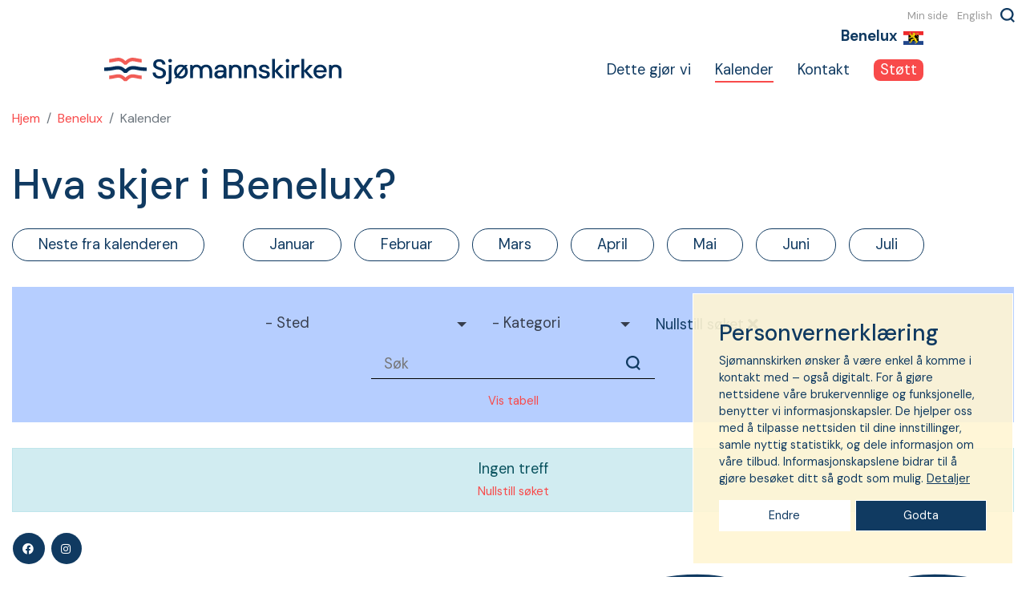

--- FILE ---
content_type: text/html; charset=utf-8
request_url: https://www.sjomannskirken.no/benelux/kalender/?m=2024-03-01
body_size: 6435
content:
<!DOCTYPE html>
<html lang="nb">
<head>
    <meta charset="utf-8">
    <meta http-equiv="X-UA-Compatible" content="IE=edge">
    <meta name="viewport" content="width=device-width, initial-scale=1">
    <title>Hva skjer i Benelux? | Sj&#248;mannskirken</title>
    <meta property="og:title" content="Hva skjer i Benelux?" />
    <meta name="twitter:title" content="Hva skjer i Benelux?" />
    <meta property="og:image" content="https://www.sjomannskirken.no/css/Bootstrap/Sjk/2022/favicon.png" />
    <meta name="twitter:image" content="https://www.sjomannskirken.no/css/Bootstrap/Sjk/2022/favicon.png" />
    <meta property="og:type" content="article" />
    <meta property="og:url" content="https://www.sjomannskirken.no/benelux/kalender/" />	<meta property="article:published_time" content="2021-03-26T07:55:42Z"/> 	
    <meta property="article:modified_time" content="2026-01-13T12:07:57Z"/> 	
<script data-cookieconsent="ignore">(function(w,d,s,l,i){w[l]=w[l]||[];w[l].push({'gtm.start':new Date().getTime(),event:'gtm.js'});var f=d.getElementsByTagName(s)[0],j=d.createElement(s),dl=l!='dataLayer'?'&l='+l:'';j.async=true;j.src='https://www.googletagmanager.com/gtm.js?id='+i+dl;f.parentNode.insertBefore(j,f);})(window,document,'script','dataLayer','GTM-THCGJ9');</script>
    <link href="/css/Bootstrap/Sjk/2022/favicon.png" type="image/png" rel="shortcut icon" />
    <link href="/css/Bootstrap/Sjk/2022/favicon.png" rel="apple-touch-icon" />
    <script src="/scripts/jquery-3.3.1.min.js"></script>
    <script src="/scripts/builds/hagbart-vip.min.js?cdv=65"></script>
    <link href="/css/Bootstrap/Sjk/2022/init.min.css?cdv=65" rel="stylesheet" />
    
    
    
    



        <script>(function(w,d,s,l,i){w[l]=w[l]||[];w[l].push({'gtm.start':new Date().getTime(),event:'gtm.js'});var f=d.getElementsByTagName(s)[0],j=d.createElement(s),dl=l!='dataLayer'?'&l='+l:'';j.async=true;j.src='https://www.googletagmanager.com/gtm.js?id='+i+dl;f.parentNode.insertBefore(j,f);})(window,document,'script','dataLayer','GTM-THCGJ9');</script><meta name="facebook-domain-verification" content="r9c3bgf7rtixthh87luvpzrg0p8ipa" /><!-- Snap Pixel Code --><script type='text/javascript'>(function(e,t,n){if(e.snaptr)return;var a=e.snaptr=function(){a.handleRequest?a.handleRequest.apply(a,arguments):a.queue.push(arguments)};a.queue=[];var s='script';r=t.createElement(s);r.async=!0;r.src=n;var u=t.getElementsByTagName(s)[0];u.parentNode.insertBefore(r,u);})(window,document,'https://sc-static.net/scevent.min.js');snaptr('init', 'b0626d86-c3e7-4779-9e07-be93cad1eee9', {});snaptr('track', 'PAGE_VIEW');</script><!-- End Snap Pixel Code --><script src="https://static.rek.ai/5ef68460.js?cdv=65" defer></script>
</head>
<body class="content-type-calendar content-name-kalender content-template-calendar content-parent-benelux content-first-kirke content-level-4 " data-context="calendar" data-section="Kirke">
    
    

    
    
<nav class="navbar navbar-expand-lg fixed-top">
    <a class="navbar-brand" href="/">Sj&#248;mannskirken</a>
    <button class="navbar-toggler collapsed" type="button" data-toggle="collapse" data-target="#nav-main" aria-controls="nav-main" aria-expanded="false" aria-label="Toggle navigation">
        <i class="fas fa-bars"></i>
    </button>
        <div id="sub-root">
            <a  href="/benelux/" title="Benelux"  class=""><i class="flag-icon flag-icon-bnl"></i><span class="cap-fa">Benelux</span></a>
        </div>
    <div class="collapse navbar-collapse" id="nav-main">
                <ul class="navbar-nav">
                <li class="nav-item  nav-nosubchildren">
                    <a  href="/kirke/benelux/aktuelt/" title="Dette gj&#248;r vi"  class="nav-link">Dette gjør vi</a>
                </li>
                <li class="nav-item  nav-nosubchildren">
                    <a  href="/benelux/kalender/" title="Kalender"  class="nav-link">Kalender</a>
                </li>
                <li class="nav-item  nav-nosubchildren">
                    <a  href="/kirke/benelux/kontakt/" title="Kontakt"  class="nav-link">Kontakt</a>
                </li>
                <li class="nav-item  nav-nosubchildren">
                    <a  href="/benelux/gi/" title="St&#248;tt"  class="nav-link">Støtt</a>
                </li>
        </ul><!-- cms.render 31.01.2026 03:55:43 -->

    </div>
</nav>

<div class="container-main container">

    

    




        <nav class="breadcrumbs" aria-label="breadcrumbs">
            <ol class="breadcrumb">
                <li class="breadcrumb-item"><a href="/">Hjem</a></li>
                    <li class="breadcrumb-item"><a href="/benelux/">Benelux</a></li>
                <li class="breadcrumb-item active" aria-current="page">Kalender</li>
            </ol>
        </nav>


<header>
    <h1>Hva skjer i Benelux?</h1>
</header><div class="content">

    
    <!-- View:filtered -->
                <div class="calendar-filtered">
                        <div id="filter">
        <ol class="nav nav-months">
                <li><a class="btn btn-light" href="/benelux/kalender/#filter">Neste fra kalenderen</a></li>
                <li class="divider"></li>

                    <li>
                        <a class="btn btn-light" href="/benelux/kalender/?m=2026-01-01#filter">Januar</a>
                    </li>
                    <li>
                        <a class="btn btn-light" href="/benelux/kalender/?m=2026-02-01#filter">Februar</a>
                    </li>
                    <li>
                        <a class="btn btn-light" href="/benelux/kalender/?m=2026-03-01#filter">Mars</a>
                    </li>
                    <li>
                        <a class="btn btn-light" href="/benelux/kalender/?m=2026-04-01#filter">April</a>
                    </li>
                    <li>
                        <a class="btn btn-light" href="/benelux/kalender/?m=2026-05-01#filter">Mai</a>
                    </li>
                    <li>
                        <a class="btn btn-light" href="/benelux/kalender/?m=2026-06-01#filter">Juni</a>
                    </li>
                    <li>
                        <a class="btn btn-light" href="/benelux/kalender/?m=2026-07-01#filter">Juli</a>
                    </li>
        </ol>
        <button class="btn btn-filters"><i class="fas fa-filter"></i> Filter</button>
        <div class="filters">
            <div id="select-option-filter">
                
                        <div class="word-select select ">
            <select data-type="place">
                <option value="">- Sted</option>
                    <option  value="Belgia">Belgia</option>
                    <option  value="Nederland">Nederland</option>
                    <option  value="Presteg%c3%a5rden+i+Waterloo">Presteg&#229;rden i Waterloo</option>
                    <option  value="Sj%c3%b8mannskirken+i+Antwerpen">Sj&#248;mannskirken i Antwerpen</option>
                    <option  value="Sj%c3%b8mannskirken+i+Brussel">Sj&#248;mannskirken i Brussel</option>
                    <option  value="Sj%c3%b8mannskirken+i+Rotterdam">Sj&#248;mannskirken i Rotterdam</option>
            </select>
        </div>

                        <div class="word-select select ">
            <select data-type="tags">
                <option value="">- Kategori</option>
                    <option  value="familiel%c3%b8rdag">Familiel&#248;rdag</option>
                    <option  value="Gudstjeneste">Gudstjeneste</option>
                    <option  value="L%c3%b8rdagsgr%c3%b8t">L&#248;rdagsgr&#248;t</option>
                    <option  value="Ung+i+Brussel">Ung i Brussel</option>
                    <option  value="Ung+i+Holland">Ung i Holland</option>
                    <option  value="%c3%85pent+lesev%c3%a6relse">&#197;pent lesev&#230;relse</option>
            </select>
        </div>

                    <a href="/benelux/kalender/">Nullstill s&#248;ket <i class="fas fa-times"></i></a>
            </div>
            <form method="get" action="/benelux/kalender/#filter" class="filter-search-form">
                <input class="input" name="q" type="text" placeholder="S&#248;k">
                <button type="submit"><i class="fas fa-search"></i></button>
            </form>
            <small class="d-block text-center"><a href="?view=table">Vis tabell</a></small>
        </div>
        <div class="filtered-tagged-list">
                <div class="alert alert-info">Ingen treff<br /><small><a href="/benelux/kalender/#filter">Nullstill s&#248;ket</a></small></div>
        </div>
    </div>


                </div>




</div>

    





    
</div>

        <ul id="menutree-social" class="nav nav-social">
                <li class="nav-item  nav-nosubchildren">
                    <a  href="https://www.facebook.com/sjomannskirken" title="Facebook"  class="nav-link"><i class="fab fa-facebook"></i><span class="cap-fa">Facebook</span></a>
                </li>
                <li class="nav-item  nav-nosubchildren">
                    <a  href="https://www.instagram.com/sjomannskirken/" title="Instagram"  class="nav-link"><i class="fab fa-instagram"></i><span class="cap-fa">Instagram</span></a>
                </li>
                <li class="nav-item  nav-nosubchildren">
                    <a  href="/gi/" title="St&#248;tt"  class="nav-link">Støtt</a>
                </li>
        </ul>

<!-- cms.render 31.01.2026 03:43:12 -->        <ul id="menutree-top" class="nav nav-top">
                <li class="nav-item  nav-nosubchildren">
                    <a  href="https://bidra.sjomannskirken.no/minside/" title="Min side"  class="nav-link">Min side</a>
                </li>
                <li class="nav-item  nav-nosubchildren">
                    <a  href="/english/" title="English"  class="nav-link">English</a>
                </li>
        </ul>

<!-- cms.render 31.01.2026 03:43:12 -->        <div class="d-flex searchbar">
            
<form method="get" action="/sok/" class="form-inline">
    <input class="form-control" name="q" type="text" placeholder="Hva leter du etter?"><button type="submit" class="btn btn-primary"><i class="fas fa-search"></i></button>
</form>

        </div>
        <footer>
            <div class="container-fluid">
                
    <div class="umb-grid">
                <div class="grid-section">
    <div >
        <div class="row clearfix">
                <div class="col-md-4 column">
                    <div >
                                
    

    
        <div class="parent-seg-sjomannskirken">

        <ul class="nav nav-articles norow">
                <li class="nav-item ">
                    <a  href="/her/" title="Her er vi"  class="nav-link">Her er vi</a>
                </li>
                <li class="nav-item ">
                    <a  href="/vart-arbeid/" title="Om oss"  class="nav-link">Om oss</a>
                </li>
                <li class="nav-item ">
                    <a  href="/kontakt/" title="Kontakt"  class="nav-link">Kontakt</a>
                </li>
                <li class="nav-item ">
                    <a  href="/gi/" title="St&#248;tt"  class="nav-link">Støtt</a>
                </li>
                <li class="nav-item ">
                    <a  href="https://sjomannskirken.profundo.no/nettbutikk" title="Bes&#248;k v&#229;r nettbutikk"  class="nav-link">Besøk vår nettbutikk</a>
                </li>
                <li class="nav-item ">
                    <a  href="/jobb" title="Jobb"  class="nav-link">Jobb</a>
                </li>
                <li class="nav-item ">
                    <a  href="/aktuelt/na-kan-du-bli-digital-medlem/" title="Bli medlem"  class="nav-link">Bli medlem</a>
                </li>
                <li class="nav-item ">
                    <a  href="/baerekraft/" title="B&#230;rekraftsm&#229;l"  class="nav-link">Bærekraftsmål</a>
                </li>
                <li class="nav-item ">
                    <a  href="/apenhetsloven/" title="&#197;penhetsloven"  class="nav-link">Åpenhetsloven</a>
                </li>
                <li class="nav-item ">
                    <a  href="/historie/" title="Historien v&#229;r"  class="nav-link">Historien vår</a>
                </li>
                <li class="nav-item ">
                    <a  href="https://sjomannskirkenno.sharepoint.com/sites/intranett" title="Intranett"  class="nav-link">Intranett</a>
                </li>
                <li class="nav-item ">
                    <a  href="https://bidra.sjomannskirken.no/minside/" title="Min side"  class="nav-link">Min side</a>
                </li>
                <li class="nav-item ">
                    <a  href="/english/" title="English"  class="nav-link">English</a>
                </li>
        </ul>



            </div>
    


                    </div>
                </div>                <div class="col-md-4 column">
                    <div >
                                
    
<div class="rte-wrapper">
    <p><strong>Hovedkontor<br /></strong>Sjømannskirken <br />Strandgaten 198<br />Postboks 2007 Nordnes<br />5817 Bergen, Norge</p>
<p>Org.nr: 938 555 222 MVA</p>
<p>Hovedkontonummer: 8220 02 83240</p>
<p><a href="/personvern/">Personvernerklæring</a></p>
<p><a href="/kontakt/sjomannskirkens-hovedkontor/" title="Ansatte ved hovedkontoret">Ansatte ved hovedkontoret</a></p>
</div>


                    </div>
                </div>                <div class="col-md-4 column">
                    <div >
                                
    

    
        <div class="link-icon icon-size- ">
            <i class="fas fa-envelope"></i>
            <span>
<a href="mailto:info@sjomannskirken.no" title="E-post til hovedkontoret i Norge">E-post til hovedkontoret i Norge</a>            </span>
        </div>
    


                                
    

    
        <div class="link-icon icon-size- ">
            <i class="fas fa-phone"></i>
            <span>
<a href="tel:+4755 55 22 55" title="+47 55 55 22 55">+47 55 55 22 55</a>            </span>
        </div>
    


                                
    
<div class="rte-wrapper">
    <p><span class="color-blue">.</span></p>
</div>


                                
    

    
        <div class="link-icon icon-size- ">
            <i class="fas fa-envelope"></i>
            <span>
<a href="mailto:giverservice@sjomannskirken.no" title="E-post ang. gaver, støtte og telefonsalg">E-post ang. gaver, støtte og telefonsalg</a>            </span>
        </div>
    


                                
    

    
        <div class="link-icon icon-size- ">
            <i class="fas fa-phone"></i>
            <span>
<a href="tel:+47 55 55 22 52" title="+47 55 55 22 52">+47 55 55 22 52</a>            </span>
        </div>
    


                                
    
<div class="rte-wrapper">
    <p>Åpent mandag, tirsdag og torsdag klokken 09:30 - 11:30</p>
</div>


                                
        <div class="grid-image">
        <img class="lazyload" src="/media/0b3hrfr5/innsamlingskontrollen-3.png?width=5" data-src="/media/0b3hrfr5/innsamlingskontrollen-3.png" data-srcset="/media/0b3hrfr5/innsamlingskontrollen-3.png?width=300 300w,/media/0b3hrfr5/innsamlingskontrollen-3.png?width=600 600w,/media/0b3hrfr5/innsamlingskontrollen-3.png?width=900 900w,/media/0b3hrfr5/innsamlingskontrollen-3.png?width=1200 1200w" alt="" data-sizes="auto" />
    </div>


                    </div>
                </div>        </div>
    </div>
                </div>
    </div>



            </div>
        </footer>
<div id="privacy">
    <div class="privacy-initial-info">
    <h4>Personvernerkl&#230;ring</h4>
    <p>Sj&#248;mannskirken &#248;nsker &#229; v&#230;re enkel &#229; komme i kontakt med – ogs&#229; digitalt. For &#229; gj&#248;re nettsidene v&#229;re brukervennlige og funksjonelle, benytter vi informasjonskapsler. De hjelper oss med &#229; tilpasse nettsiden til dine innstillinger, samle nyttig statistikk, og dele informasjon om v&#229;re tilbud. Informasjonskapslene bidrar til &#229; gj&#248;re bes&#248;ket ditt s&#229; godt som mulig.  <a href="/personvern/" title="Personvernerkl&#230;ring for Sj&#248;mannskirken">Detaljer</a></p>
        </div>
        <div class="privacy-settings">
            <h3>Dine innstillinger for infokapsler</h3>
<p>I Sjømannskirken tar vi personvernet ditt på alvor, og det er viktig for oss å være åpne og tydelige på hvordan vi behandler persondata om deg. </p><p>
Informasjonskapslene bruker vi for å huske dine innstillinger på nettsiden for å gjøre opplevelsen av nettsiden så relevant som mulig. Vi bruker Google Analytics og Meta Pixel for å holde oversikt over antall besøkende og statistikk over bruk av nettsiden og for å kunne nå deg med viktige budskap gjennom annonser. Tidvis bruker vi andre analyseverktøy for å få hjelp til å forbedre nettsiden. </p><p>
Valget er ditt!</p>
            <div class="form">
                <div class="form-check">
                    <input type="checkbox" disabled="disabled" checked="checked" class="form-check-input" id="acceptEssential">
                    <label class="form-check-label" for="acceptEssential">Nødvendige</label>
                </div>
                <div class="form-info">
                    N&#248;dvendige informasjonskapsler bidrar til &#229; gj&#248;re nettsiden brukbar ved at grunnleggende funksjoner som sidenavigasjon, tilgang til ulike omr&#229;der av nettstedet og m&#229;le statistikk over bruk av nettsiden. Nettstedet kan ikke fungere optimalt uten disse informasjonskapslene. Derfor kan du ikke sl&#229; dem av.
                </div>

                <div class="form-check">
                    <input type="checkbox" checked="checked" class="form-check-input" id="acceptFunctional">
                    <label class="form-check-label" for="acceptFunctional">Funksjonelle</label>
                </div>
                <div class="form-info">
                    Funksjonelle informasjonskapsler hjelper med &#229; utf&#248;re visse funksjoner, som &#229; dele innholdet p&#229; nettstedet p&#229; sosiale medieplattformer, samle tilbakemeldinger og andre tredjepartsfunksjoner.
                </div>

                <div class="form-check">
                    <input type="checkbox" checked="checked" class="form-check-input" id="acceptMarketing">
                    <label class="form-check-label" for="acceptMarketing">Markedsføring</label>
                </div>
                <div class="form-info">
                    Informasjonskapsler for markedsf&#248;ring brukes til &#229; spore bes&#248;kende p&#229; nettstedet. Dette har vi for &#229; kunne vise deg innhold fra oss p&#229; andre nettsteder, og for &#229; vite hvor mange som kommer til v&#229;r nettside fra v&#229;re annonser.
                </div>

            </div>
        </div>
        <button class="privacy-change">Endre</button>
    <button class="privacy-ok">Godta</button>
</div>
<!-- cms.render 31.01.2026 03:43:12 -->

        <script src="/scripts/builds/hagbart.min.js?cdv=65"></script>
<script src="https://cdnjs.cloudflare.com/ajax/libs/1000hz-bootstrap-validator/0.11.9/validator.min.js"></script>
<script src="https://js.stripe.com/v3/"></script>
<script src="/scripts/prfgift.js?cdv=104"></script>
<!-- Facebook Pixel Code -->
<script>
if(Cookies.get('marketing-accepted'))
{
console.log('marketing init pixel code');
  !function(f,b,e,v,n,t,s)
  {if(f.fbq)return;n=f.fbq=function(){n.callMethod?
  n.callMethod.apply(n,arguments):n.queue.push(arguments)};
  if(!f._fbq)f._fbq=n;n.push=n;n.loaded=!0;n.version='2.0';
  n.queue=[];t=b.createElement(e);t.async=!0;
  t.src=v;s=b.getElementsByTagName(e)[0];
  s.parentNode.insertBefore(t,s)}(window, document,'script',
  'https://connect.facebook.net/en_US/fbevents.js');
  fbq('init', '561028527431154');
  fbq('track', 'PageView');


}
else
{
console.log('no marketing');
}
</script>
<noscript>
  <img height="1" width="1" style="display:none" 
       src="https://www.facebook.com/tr?id=561028527431154&ev=PageView&noscript=1"/>
</noscript>
<!-- End Facebook Pixel Code -->

</body>

</html>


--- FILE ---
content_type: text/css
request_url: https://www.sjomannskirken.no/css/Bootstrap/Sjk/2022/init.min.css?cdv=65
body_size: 79351
content:
@charset "UTF-8";@import url("https://fonts.googleapis.com/css2?family=DM+Sans:wght@400;500;700&display=swap");
/*!
 * Bootstrap v4.3.1 (https://getbootstrap.com/)
 * Copyright 2011-2019 The Bootstrap Authors
 * Copyright 2011-2019 Twitter, Inc.
 * Licensed under MIT (https://github.com/twbs/bootstrap/blob/master/LICENSE)
 */
:root{--blue:#103a61;--indigo:#6610f2;--purple:#6f42c1;--pink:#dd86ec;--red:#f84a4a;--orange:#ff9008;--yellow:#ffd770;--green:#27dea6;--teal:#20c997;--cyan:#17a2b8;--white:#fff;--gray:#6c757d;--gray-dark:#343a40;--primary:#103a61;--secondary:#6c757d;--success:#27dea6;--info:#17a2b8;--warning:#ffd770;--danger:#f84a4a;--light:#b6ceff;--dark:#103a61;--breakpoint-xs:0;--breakpoint-sm:576px;--breakpoint-md:768px;--breakpoint-lg:992px;--breakpoint-xl:1200px;--font-family-sans-serif:"DM Sans",Arial,sans-serif;--font-family-monospace:SFMono-Regular,Menlo,Monaco,Consolas,"Liberation Mono","Courier New",monospace;}*,*::before,*::after{box-sizing:border-box;}html{font-family:sans-serif;line-height:1.15;-webkit-text-size-adjust:100%;-webkit-tap-highlight-color:rgba(0,0,0,0);}article,aside,figcaption,figure,footer,header,hgroup,main,nav,section{display:block;}body{margin:0;font-family:"DM Sans",Arial,sans-serif;font-size:1.15rem;font-weight:400;line-height:1.5;color:#103a61;text-align:left;background-color:#fff;}[tabindex="-1"]:focus{outline:0!important;}hr{box-sizing:content-box;height:0;overflow:visible;}h1,h2,h3,h4,h5,h6{margin-top:0;margin-bottom:.5rem;}p{margin-top:0;margin-bottom:1rem;}abbr[title],abbr[data-original-title]{text-decoration:underline;text-decoration:underline dotted;cursor:help;border-bottom:0;text-decoration-skip-ink:none;}address{margin-bottom:1rem;font-style:normal;line-height:inherit;}ol,ul,dl{margin-top:0;margin-bottom:1rem;}ol ol,ul ul,ol ul,ul ol{margin-bottom:0;}dt{font-weight:700;}dd{margin-bottom:.5rem;margin-left:0;}blockquote{margin:0 0 1rem;}b,strong{font-weight:bolder;}small{font-size:80%;}sub,sup{position:relative;font-size:75%;line-height:0;vertical-align:baseline;}sub{bottom:-.25em;}sup{top:-.5em;}a{color:#f84a4a;text-decoration:none;background-color:transparent;}a:hover{color:#ec0909;text-decoration:underline;}a:not([href]):not([tabindex]){color:inherit;text-decoration:none;}a:not([href]):not([tabindex]):hover,a:not([href]):not([tabindex]):focus{color:inherit;text-decoration:none;}a:not([href]):not([tabindex]):focus{outline:0;}pre,code,kbd,samp{font-family:SFMono-Regular,Menlo,Monaco,Consolas,"Liberation Mono","Courier New",monospace;font-size:1em;}pre{margin-top:0;margin-bottom:1rem;overflow:auto;}figure{margin:0 0 1rem;}img{vertical-align:middle;border-style:none;}svg{overflow:hidden;vertical-align:middle;}table{border-collapse:collapse;}caption{padding-top:.75rem;padding-bottom:.75rem;color:#6c757d;text-align:left;caption-side:bottom;}th{text-align:inherit;}label{display:inline-block;margin-bottom:.5rem;}button{border-radius:0;}button:focus{outline:1px dotted;outline:5px auto -webkit-focus-ring-color;}input,button,select,optgroup,textarea{margin:0;font-family:inherit;font-size:inherit;line-height:inherit;}button,input{overflow:visible;}button,select{text-transform:none;}select{word-wrap:normal;}button,[type=button],[type=reset],[type=submit]{-webkit-appearance:button;}button:not(:disabled),[type=button]:not(:disabled),[type=reset]:not(:disabled),[type=submit]:not(:disabled){cursor:pointer;}button::-moz-focus-inner,[type=button]::-moz-focus-inner,[type=reset]::-moz-focus-inner,[type=submit]::-moz-focus-inner{padding:0;border-style:none;}input[type=radio],input[type=checkbox]{box-sizing:border-box;padding:0;}input[type=date],input[type=time],input[type=datetime-local],input[type=month]{-webkit-appearance:listbox;}textarea{overflow:auto;resize:vertical;}fieldset{min-width:0;padding:0;margin:0;border:0;}legend{display:block;width:100%;max-width:100%;padding:0;margin-bottom:.5rem;font-size:1.5rem;line-height:inherit;color:inherit;white-space:normal;}progress{vertical-align:baseline;}[type=number]::-webkit-inner-spin-button,[type=number]::-webkit-outer-spin-button{height:auto;}[type=search]{outline-offset:-2px;-webkit-appearance:none;}[type=search]::-webkit-search-decoration{-webkit-appearance:none;}::-webkit-file-upload-button{font:inherit;-webkit-appearance:button;}output{display:inline-block;}summary{display:list-item;cursor:pointer;}template{display:none;}[hidden]{display:none!important;}h1,h2,h3,h4,h5,h6,.h1,.h2,.h3,.h4,.h5,.h6{margin-bottom:.5rem;font-weight:500;line-height:1.2;}h1,.h1{font-size:3.2rem;}h2,.h2{font-size:2.2rem;}h3,.h3{font-size:2rem;}h4,.h4{font-size:1.75rem;}h5,.h5{font-size:1.25rem;}h6,.h6{font-size:1.15rem;}.lead{font-size:1.25rem;font-weight:300;}.display-1{font-size:6rem;font-weight:300;line-height:1.2;}.display-2{font-size:5.5rem;font-weight:300;line-height:1.2;}.display-3{font-size:4.5rem;font-weight:300;line-height:1.2;}.display-4{font-size:3.5rem;font-weight:300;line-height:1.2;}hr{margin-top:1rem;margin-bottom:1rem;border:0;border-top:1px solid rgba(0,0,0,.1);}small,.small{font-size:80%;font-weight:400;}mark,.mark{padding:.2em;background-color:#fcf8e3;}.list-unstyled{padding-left:0;list-style:none;}.list-inline{padding-left:0;list-style:none;}.list-inline-item{display:inline-block;}.list-inline-item:not(:last-child){margin-right:.5rem;}.initialism{font-size:90%;text-transform:uppercase;}.blockquote{margin-bottom:1rem;font-size:1.4375rem;}.blockquote-footer{display:block;font-size:80%;color:#6c757d;}.blockquote-footer::before{content:"— ";}.img-fluid{max-width:100%;height:auto;}.img-thumbnail{padding:.25rem;background-color:#fff;border:1px solid #dee2e6;border-radius:0;max-width:100%;height:auto;}.figure{display:inline-block;}.figure-img{margin-bottom:.5rem;line-height:1;}.figure-caption{font-size:90%;color:#6c757d;}.container{width:100%;padding-right:15px;padding-left:15px;margin-right:auto;margin-left:auto;}@media(min-width:576px){.container{max-width:540px;}}@media(min-width:768px){.container{max-width:720px;}}@media(min-width:992px){.container{max-width:960px;}}@media(min-width:1200px){.container{max-width:1140px;}}.container-fluid{width:100%;padding-right:15px;padding-left:15px;margin-right:auto;margin-left:auto;}.row{display:flex;flex-wrap:wrap;margin-right:-15px;margin-left:-15px;}.no-gutters{margin-right:0;margin-left:0;}.no-gutters>.col,.no-gutters>[class*=col-]{padding-right:0;padding-left:0;}.col-xl,.col-xl-auto,.col-xl-12,.col-xl-11,.col-xl-10,.col-xl-9,.col-xl-8,.col-xl-7,.col-xl-6,.col-xl-5,.col-xl-4,.col-xl-3,.col-xl-2,.col-xl-1,.col-lg,.col-lg-auto,.col-lg-12,.col-lg-11,.col-lg-10,.col-lg-9,.col-lg-8,.col-lg-7,.col-lg-6,.col-lg-5,.col-lg-4,.col-lg-3,.col-lg-2,.col-lg-1,.col-md,.col-md-auto,.col-md-12,.col-md-11,.col-md-10,.col-md-9,.col-md-8,.col-md-7,.col-md-6,.col-md-5,.col-md-4,.col-md-3,.col-md-2,.col-md-1,.col-sm,.col-sm-auto,.col-sm-12,.col-sm-11,.col-sm-10,.col-sm-9,.col-sm-8,.col-sm-7,.col-sm-6,.col-sm-5,.col-sm-4,.col-sm-3,.col-sm-2,.col-sm-1,.col,.col-auto,.col-12,.col-11,.col-10,.col-9,.col-8,.col-7,.col-6,.col-5,.col-4,.col-3,.col-2,.col-1{position:relative;width:100%;padding-right:15px;padding-left:15px;}.col{flex-basis:0;flex-grow:1;max-width:100%;}.col-auto{flex:0 0 auto;width:auto;max-width:100%;}.col-1{flex:0 0 8.3333333333%;max-width:8.3333333333%;}.col-2{flex:0 0 16.6666666667%;max-width:16.6666666667%;}.col-3{flex:0 0 25%;max-width:25%;}.col-4{flex:0 0 33.3333333333%;max-width:33.3333333333%;}.col-5{flex:0 0 41.6666666667%;max-width:41.6666666667%;}.col-6{flex:0 0 50%;max-width:50%;}.col-7{flex:0 0 58.3333333333%;max-width:58.3333333333%;}.col-8{flex:0 0 66.6666666667%;max-width:66.6666666667%;}.col-9{flex:0 0 75%;max-width:75%;}.col-10{flex:0 0 83.3333333333%;max-width:83.3333333333%;}.col-11{flex:0 0 91.6666666667%;max-width:91.6666666667%;}.col-12{flex:0 0 100%;max-width:100%;}.order-first{order:-1;}.order-last{order:13;}.order-0{order:0;}.order-1{order:1;}.order-2{order:2;}.order-3{order:3;}.order-4{order:4;}.order-5{order:5;}.order-6{order:6;}.order-7{order:7;}.order-8{order:8;}.order-9{order:9;}.order-10{order:10;}.order-11{order:11;}.order-12{order:12;}.offset-1{margin-left:8.3333333333%;}.offset-2{margin-left:16.6666666667%;}.offset-3{margin-left:25%;}.offset-4{margin-left:33.3333333333%;}.offset-5{margin-left:41.6666666667%;}.offset-6{margin-left:50%;}.offset-7{margin-left:58.3333333333%;}.offset-8{margin-left:66.6666666667%;}.offset-9{margin-left:75%;}.offset-10{margin-left:83.3333333333%;}.offset-11{margin-left:91.6666666667%;}@media(min-width:576px){.col-sm{flex-basis:0;flex-grow:1;max-width:100%;}.col-sm-auto{flex:0 0 auto;width:auto;max-width:100%;}.col-sm-1{flex:0 0 8.3333333333%;max-width:8.3333333333%;}.col-sm-2{flex:0 0 16.6666666667%;max-width:16.6666666667%;}.col-sm-3{flex:0 0 25%;max-width:25%;}.col-sm-4{flex:0 0 33.3333333333%;max-width:33.3333333333%;}.col-sm-5{flex:0 0 41.6666666667%;max-width:41.6666666667%;}.col-sm-6{flex:0 0 50%;max-width:50%;}.col-sm-7{flex:0 0 58.3333333333%;max-width:58.3333333333%;}.col-sm-8{flex:0 0 66.6666666667%;max-width:66.6666666667%;}.col-sm-9{flex:0 0 75%;max-width:75%;}.col-sm-10{flex:0 0 83.3333333333%;max-width:83.3333333333%;}.col-sm-11{flex:0 0 91.6666666667%;max-width:91.6666666667%;}.col-sm-12{flex:0 0 100%;max-width:100%;}.order-sm-first{order:-1;}.order-sm-last{order:13;}.order-sm-0{order:0;}.order-sm-1{order:1;}.order-sm-2{order:2;}.order-sm-3{order:3;}.order-sm-4{order:4;}.order-sm-5{order:5;}.order-sm-6{order:6;}.order-sm-7{order:7;}.order-sm-8{order:8;}.order-sm-9{order:9;}.order-sm-10{order:10;}.order-sm-11{order:11;}.order-sm-12{order:12;}.offset-sm-0{margin-left:0;}.offset-sm-1{margin-left:8.3333333333%;}.offset-sm-2{margin-left:16.6666666667%;}.offset-sm-3{margin-left:25%;}.offset-sm-4{margin-left:33.3333333333%;}.offset-sm-5{margin-left:41.6666666667%;}.offset-sm-6{margin-left:50%;}.offset-sm-7{margin-left:58.3333333333%;}.offset-sm-8{margin-left:66.6666666667%;}.offset-sm-9{margin-left:75%;}.offset-sm-10{margin-left:83.3333333333%;}.offset-sm-11{margin-left:91.6666666667%;}}@media(min-width:768px){.col-md{flex-basis:0;flex-grow:1;max-width:100%;}.col-md-auto{flex:0 0 auto;width:auto;max-width:100%;}.col-md-1{flex:0 0 8.3333333333%;max-width:8.3333333333%;}.col-md-2{flex:0 0 16.6666666667%;max-width:16.6666666667%;}.col-md-3{flex:0 0 25%;max-width:25%;}.col-md-4{flex:0 0 33.3333333333%;max-width:33.3333333333%;}.col-md-5{flex:0 0 41.6666666667%;max-width:41.6666666667%;}.col-md-6{flex:0 0 50%;max-width:50%;}.col-md-7{flex:0 0 58.3333333333%;max-width:58.3333333333%;}.col-md-8{flex:0 0 66.6666666667%;max-width:66.6666666667%;}.col-md-9{flex:0 0 75%;max-width:75%;}.col-md-10{flex:0 0 83.3333333333%;max-width:83.3333333333%;}.col-md-11{flex:0 0 91.6666666667%;max-width:91.6666666667%;}.col-md-12{flex:0 0 100%;max-width:100%;}.order-md-first{order:-1;}.order-md-last{order:13;}.order-md-0{order:0;}.order-md-1{order:1;}.order-md-2{order:2;}.order-md-3{order:3;}.order-md-4{order:4;}.order-md-5{order:5;}.order-md-6{order:6;}.order-md-7{order:7;}.order-md-8{order:8;}.order-md-9{order:9;}.order-md-10{order:10;}.order-md-11{order:11;}.order-md-12{order:12;}.offset-md-0{margin-left:0;}.offset-md-1{margin-left:8.3333333333%;}.offset-md-2{margin-left:16.6666666667%;}.offset-md-3{margin-left:25%;}.offset-md-4{margin-left:33.3333333333%;}.offset-md-5{margin-left:41.6666666667%;}.offset-md-6{margin-left:50%;}.offset-md-7{margin-left:58.3333333333%;}.offset-md-8{margin-left:66.6666666667%;}.offset-md-9{margin-left:75%;}.offset-md-10{margin-left:83.3333333333%;}.offset-md-11{margin-left:91.6666666667%;}}@media(min-width:992px){.col-lg{flex-basis:0;flex-grow:1;max-width:100%;}.col-lg-auto{flex:0 0 auto;width:auto;max-width:100%;}.col-lg-1{flex:0 0 8.3333333333%;max-width:8.3333333333%;}.col-lg-2{flex:0 0 16.6666666667%;max-width:16.6666666667%;}.col-lg-3{flex:0 0 25%;max-width:25%;}.col-lg-4{flex:0 0 33.3333333333%;max-width:33.3333333333%;}.col-lg-5{flex:0 0 41.6666666667%;max-width:41.6666666667%;}.col-lg-6{flex:0 0 50%;max-width:50%;}.col-lg-7{flex:0 0 58.3333333333%;max-width:58.3333333333%;}.col-lg-8{flex:0 0 66.6666666667%;max-width:66.6666666667%;}.col-lg-9{flex:0 0 75%;max-width:75%;}.col-lg-10{flex:0 0 83.3333333333%;max-width:83.3333333333%;}.col-lg-11{flex:0 0 91.6666666667%;max-width:91.6666666667%;}.col-lg-12{flex:0 0 100%;max-width:100%;}.order-lg-first{order:-1;}.order-lg-last{order:13;}.order-lg-0{order:0;}.order-lg-1{order:1;}.order-lg-2{order:2;}.order-lg-3{order:3;}.order-lg-4{order:4;}.order-lg-5{order:5;}.order-lg-6{order:6;}.order-lg-7{order:7;}.order-lg-8{order:8;}.order-lg-9{order:9;}.order-lg-10{order:10;}.order-lg-11{order:11;}.order-lg-12{order:12;}.offset-lg-0{margin-left:0;}.offset-lg-1{margin-left:8.3333333333%;}.offset-lg-2{margin-left:16.6666666667%;}.offset-lg-3{margin-left:25%;}.offset-lg-4{margin-left:33.3333333333%;}.offset-lg-5{margin-left:41.6666666667%;}.offset-lg-6{margin-left:50%;}.offset-lg-7{margin-left:58.3333333333%;}.offset-lg-8{margin-left:66.6666666667%;}.offset-lg-9{margin-left:75%;}.offset-lg-10{margin-left:83.3333333333%;}.offset-lg-11{margin-left:91.6666666667%;}}@media(min-width:1200px){.col-xl{flex-basis:0;flex-grow:1;max-width:100%;}.col-xl-auto{flex:0 0 auto;width:auto;max-width:100%;}.col-xl-1{flex:0 0 8.3333333333%;max-width:8.3333333333%;}.col-xl-2{flex:0 0 16.6666666667%;max-width:16.6666666667%;}.col-xl-3{flex:0 0 25%;max-width:25%;}.col-xl-4{flex:0 0 33.3333333333%;max-width:33.3333333333%;}.col-xl-5{flex:0 0 41.6666666667%;max-width:41.6666666667%;}.col-xl-6{flex:0 0 50%;max-width:50%;}.col-xl-7{flex:0 0 58.3333333333%;max-width:58.3333333333%;}.col-xl-8{flex:0 0 66.6666666667%;max-width:66.6666666667%;}.col-xl-9{flex:0 0 75%;max-width:75%;}.col-xl-10{flex:0 0 83.3333333333%;max-width:83.3333333333%;}.col-xl-11{flex:0 0 91.6666666667%;max-width:91.6666666667%;}.col-xl-12{flex:0 0 100%;max-width:100%;}.order-xl-first{order:-1;}.order-xl-last{order:13;}.order-xl-0{order:0;}.order-xl-1{order:1;}.order-xl-2{order:2;}.order-xl-3{order:3;}.order-xl-4{order:4;}.order-xl-5{order:5;}.order-xl-6{order:6;}.order-xl-7{order:7;}.order-xl-8{order:8;}.order-xl-9{order:9;}.order-xl-10{order:10;}.order-xl-11{order:11;}.order-xl-12{order:12;}.offset-xl-0{margin-left:0;}.offset-xl-1{margin-left:8.3333333333%;}.offset-xl-2{margin-left:16.6666666667%;}.offset-xl-3{margin-left:25%;}.offset-xl-4{margin-left:33.3333333333%;}.offset-xl-5{margin-left:41.6666666667%;}.offset-xl-6{margin-left:50%;}.offset-xl-7{margin-left:58.3333333333%;}.offset-xl-8{margin-left:66.6666666667%;}.offset-xl-9{margin-left:75%;}.offset-xl-10{margin-left:83.3333333333%;}.offset-xl-11{margin-left:91.6666666667%;}}.table{width:100%;margin-bottom:1rem;color:#103a61;}.table th,.table td{padding:.75rem;vertical-align:top;border-top:1px solid #dee2e6;}.table thead th{vertical-align:bottom;border-bottom:2px solid #dee2e6;}.table tbody+tbody{border-top:2px solid #dee2e6;}.table-sm th,.table-sm td{padding:.3rem;}.table-bordered{border:1px solid #dee2e6;}.table-bordered th,.table-bordered td{border:1px solid #dee2e6;}.table-bordered thead th,.table-bordered thead td{border-bottom-width:2px;}.table-borderless th,.table-borderless td,.table-borderless thead th,.table-borderless tbody+tbody{border:0;}.table-striped tbody tr:nth-of-type(odd){background-color:rgba(0,0,0,.05);}.table-hover tbody tr:hover{color:#103a61;background-color:rgba(0,0,0,.075);}.table-primary,.table-primary>th,.table-primary>td{background-color:#bcc8d3;}.table-primary th,.table-primary td,.table-primary thead th,.table-primary tbody+tbody{border-color:#8399ad;}.table-hover .table-primary:hover{background-color:#adbbc9;}.table-hover .table-primary:hover>td,.table-hover .table-primary:hover>th{background-color:#adbbc9;}.table-secondary,.table-secondary>th,.table-secondary>td{background-color:#d6d8db;}.table-secondary th,.table-secondary td,.table-secondary thead th,.table-secondary tbody+tbody{border-color:#b3b7bb;}.table-hover .table-secondary:hover{background-color:#c8cbcf;}.table-hover .table-secondary:hover>td,.table-hover .table-secondary:hover>th{background-color:#c8cbcf;}.table-success,.table-success>th,.table-success>td{background-color:#c3f6e6;}.table-success th,.table-success td,.table-success thead th,.table-success tbody+tbody{border-color:#8feed1;}.table-hover .table-success:hover{background-color:#adf3dd;}.table-hover .table-success:hover>td,.table-hover .table-success:hover>th{background-color:#adf3dd;}.table-info,.table-info>th,.table-info>td{background-color:#bee5eb;}.table-info th,.table-info td,.table-info thead th,.table-info tbody+tbody{border-color:#86cfda;}.table-hover .table-info:hover{background-color:#abdde5;}.table-hover .table-info:hover>td,.table-hover .table-info:hover>th{background-color:#abdde5;}.table-warning,.table-warning>th,.table-warning>td{background-color:#fff4d7;}.table-warning th,.table-warning td,.table-warning thead th,.table-warning tbody+tbody{border-color:#ffeab5;}.table-hover .table-warning:hover{background-color:#ffedbe;}.table-hover .table-warning:hover>td,.table-hover .table-warning:hover>th{background-color:#ffedbe;}.table-danger,.table-danger>th,.table-danger>td{background-color:#fdcccc;}.table-danger th,.table-danger td,.table-danger thead th,.table-danger tbody+tbody{border-color:#fba1a1;}.table-hover .table-danger:hover{background-color:#fcb3b3;}.table-hover .table-danger:hover>td,.table-hover .table-danger:hover>th{background-color:#fcb3b3;}.table-light,.table-light>th,.table-light>td{background-color:#ebf1ff;}.table-light th,.table-light td,.table-light thead th,.table-light tbody+tbody{border-color:#d9e6ff;}.table-hover .table-light:hover{background-color:#d2dfff;}.table-hover .table-light:hover>td,.table-hover .table-light:hover>th{background-color:#d2dfff;}.table-dark,.table-dark>th,.table-dark>td{background-color:#bcc8d3;}.table-dark th,.table-dark td,.table-dark thead th,.table-dark tbody+tbody{border-color:#8399ad;}.table-hover .table-dark:hover{background-color:#adbbc9;}.table-hover .table-dark:hover>td,.table-hover .table-dark:hover>th{background-color:#adbbc9;}.table-active,.table-active>th,.table-active>td{background-color:rgba(0,0,0,.075);}.table-hover .table-active:hover{background-color:rgba(0,0,0,.075);}.table-hover .table-active:hover>td,.table-hover .table-active:hover>th{background-color:rgba(0,0,0,.075);}.table .thead-dark th{color:#fff;background-color:#343a40;border-color:#454d55;}.table .thead-light th{color:#495057;background-color:#e9ecef;border-color:#dee2e6;}.table-dark{color:#fff;background-color:#343a40;}.table-dark th,.table-dark td,.table-dark thead th{border-color:#454d55;}.table-dark.table-bordered{border:0;}.table-dark.table-striped tbody tr:nth-of-type(odd){background-color:rgba(255,255,255,.05);}.table-dark.table-hover tbody tr:hover{color:#fff;background-color:rgba(255,255,255,.075);}@media(max-width:575.98px){.table-responsive-sm{display:block;width:100%;overflow-x:auto;-webkit-overflow-scrolling:touch;}.table-responsive-sm>.table-bordered{border:0;}}@media(max-width:767.98px){.table-responsive-md{display:block;width:100%;overflow-x:auto;-webkit-overflow-scrolling:touch;}.table-responsive-md>.table-bordered{border:0;}}@media(max-width:991.98px){.table-responsive-lg{display:block;width:100%;overflow-x:auto;-webkit-overflow-scrolling:touch;}.table-responsive-lg>.table-bordered{border:0;}}@media(max-width:1199.98px){.table-responsive-xl{display:block;width:100%;overflow-x:auto;-webkit-overflow-scrolling:touch;}.table-responsive-xl>.table-bordered{border:0;}}.table-responsive{display:block;width:100%;overflow-x:auto;-webkit-overflow-scrolling:touch;}.table-responsive>.table-bordered{border:0;}.form-control{display:block;width:100%;height:calc(1.5em + .75rem + 2px);padding:.375rem .75rem;font-size:1.15rem;font-weight:400;line-height:1.5;color:#495057;background-color:#fff;background-clip:padding-box;border:1px solid #ced4da;border-radius:0;transition:border-color .15s ease-in-out,box-shadow .15s ease-in-out;}@media(prefers-reduced-motion:reduce){.form-control{transition:none;}}.form-control::-ms-expand{background-color:transparent;border:0;}.form-control:focus{color:#495057;background-color:#fff;border-color:#227bce;outline:0;box-shadow:0 0 0 .2rem rgba(16,58,97,.25);}.form-control::placeholder{color:#6c757d;opacity:1;}.form-control:disabled,.form-control[readonly]{background-color:#e9ecef;opacity:1;}select.form-control:focus::-ms-value{color:#495057;background-color:#fff;}.form-control-file,.form-control-range{display:block;width:100%;}.col-form-label{padding-top:calc(.375rem + 1px);padding-bottom:calc(.375rem + 1px);margin-bottom:0;font-size:inherit;line-height:1.5;}.col-form-label-lg{padding-top:calc(.5rem + 1px);padding-bottom:calc(.5rem + 1px);font-size:2rem;line-height:1.5;}.col-form-label-sm{padding-top:calc(.25rem + 1px);padding-bottom:calc(.25rem + 1px);font-size:1rem;line-height:1.5;}.form-control-plaintext{display:block;width:100%;padding-top:.375rem;padding-bottom:.375rem;margin-bottom:0;line-height:1.5;color:#103a61;background-color:transparent;border:solid transparent;border-width:1px 0;}.form-control-plaintext.form-control-sm,.form-control-plaintext.form-control-lg{padding-right:0;padding-left:0;}.form-control-sm{height:calc(1.5em + .5rem + 2px);padding:.25rem .5rem;font-size:1rem;line-height:1.5;border-radius:.2rem;}.form-control-lg{height:calc(1.5em + 1rem + 2px);padding:.5rem 1rem;font-size:2rem;line-height:1.5;border-radius:0;}select.form-control[size],select.form-control[multiple]{height:auto;}textarea.form-control{height:auto;}.form-group{margin-bottom:1rem;}.form-text{display:block;margin-top:.25rem;}.form-row{display:flex;flex-wrap:wrap;margin-right:-5px;margin-left:-5px;}.form-row>.col,.form-row>[class*=col-]{padding-right:5px;padding-left:5px;}.form-check{position:relative;display:block;padding-left:1.25rem;}.form-check-input{position:absolute;margin-top:.3rem;margin-left:-1.25rem;}.form-check-input:disabled~.form-check-label{color:#6c757d;}.form-check-label{margin-bottom:0;}.form-check-inline{display:inline-flex;align-items:center;padding-left:0;margin-right:.75rem;}.form-check-inline .form-check-input{position:static;margin-top:0;margin-right:.3125rem;margin-left:0;}.valid-feedback{display:none;width:100%;margin-top:.25rem;font-size:80%;color:#27dea6;}.valid-tooltip{position:absolute;top:100%;z-index:5;display:none;max-width:100%;padding:.25rem .5rem;margin-top:.1rem;font-size:1rem;line-height:1.5;color:#212529;background-color:rgba(39,222,166,.9);border-radius:0;}.was-validated .form-control:valid,.form-control.is-valid{border-color:#27dea6;padding-right:calc(1.5em + .75rem);background-image:url("data:image/svg+xml,%3csvg xmlns='http://www.w3.org/2000/svg' viewBox='0 0 8 8'%3e%3cpath fill='%2327dea6' d='M2.3 6.73L.6 4.53c-.4-1.04.46-1.4 1.1-.8l1.1 1.4 3.4-3.8c.6-.63 1.6-.27 1.2.7l-4 4.6c-.43.5-.8.4-1.1.1z'/%3e%3c/svg%3e");background-repeat:no-repeat;background-position:center right calc(.375em + .1875rem);background-size:calc(.75em + .375rem) calc(.75em + .375rem);}.was-validated .form-control:valid:focus,.form-control.is-valid:focus{border-color:#27dea6;box-shadow:0 0 0 .2rem rgba(39,222,166,.25);}.was-validated .form-control:valid~.valid-feedback,.was-validated .form-control:valid~.valid-tooltip,.form-control.is-valid~.valid-feedback,.form-control.is-valid~.valid-tooltip{display:block;}.was-validated textarea.form-control:valid,textarea.form-control.is-valid{padding-right:calc(1.5em + .75rem);background-position:top calc(.375em + .1875rem) right calc(.375em + .1875rem);}.was-validated .custom-select:valid,.custom-select.is-valid{border-color:#27dea6;padding-right:calc((1em + .75rem)*3/4 + 1.75rem);background:url("data:image/svg+xml,%3csvg xmlns='http://www.w3.org/2000/svg' viewBox='0 0 4 5'%3e%3cpath fill='%23343a40' d='M2 0L0 2h4zm0 5L0 3h4z'/%3e%3c/svg%3e") no-repeat right .75rem center/8px 10px,url("data:image/svg+xml,%3csvg xmlns='http://www.w3.org/2000/svg' viewBox='0 0 8 8'%3e%3cpath fill='%2327dea6' d='M2.3 6.73L.6 4.53c-.4-1.04.46-1.4 1.1-.8l1.1 1.4 3.4-3.8c.6-.63 1.6-.27 1.2.7l-4 4.6c-.43.5-.8.4-1.1.1z'/%3e%3c/svg%3e") #fff no-repeat center right 1.75rem/calc(.75em + .375rem) calc(.75em + .375rem);}.was-validated .custom-select:valid:focus,.custom-select.is-valid:focus{border-color:#27dea6;box-shadow:0 0 0 .2rem rgba(39,222,166,.25);}.was-validated .custom-select:valid~.valid-feedback,.was-validated .custom-select:valid~.valid-tooltip,.custom-select.is-valid~.valid-feedback,.custom-select.is-valid~.valid-tooltip{display:block;}.was-validated .form-control-file:valid~.valid-feedback,.was-validated .form-control-file:valid~.valid-tooltip,.form-control-file.is-valid~.valid-feedback,.form-control-file.is-valid~.valid-tooltip{display:block;}.was-validated .form-check-input:valid~.form-check-label,.form-check-input.is-valid~.form-check-label{color:#27dea6;}.was-validated .form-check-input:valid~.valid-feedback,.was-validated .form-check-input:valid~.valid-tooltip,.form-check-input.is-valid~.valid-feedback,.form-check-input.is-valid~.valid-tooltip{display:block;}.was-validated .custom-control-input:valid~.custom-control-label,.custom-control-input.is-valid~.custom-control-label{color:#27dea6;}.was-validated .custom-control-input:valid~.custom-control-label::before,.custom-control-input.is-valid~.custom-control-label::before{border-color:#27dea6;}.was-validated .custom-control-input:valid~.valid-feedback,.was-validated .custom-control-input:valid~.valid-tooltip,.custom-control-input.is-valid~.valid-feedback,.custom-control-input.is-valid~.valid-tooltip{display:block;}.was-validated .custom-control-input:valid:checked~.custom-control-label::before,.custom-control-input.is-valid:checked~.custom-control-label::before{border-color:#53e5b8;background-color:#53e5b8;}.was-validated .custom-control-input:valid:focus~.custom-control-label::before,.custom-control-input.is-valid:focus~.custom-control-label::before{box-shadow:0 0 0 .2rem rgba(39,222,166,.25);}.was-validated .custom-control-input:valid:focus:not(:checked)~.custom-control-label::before,.custom-control-input.is-valid:focus:not(:checked)~.custom-control-label::before{border-color:#27dea6;}.was-validated .custom-file-input:valid~.custom-file-label,.custom-file-input.is-valid~.custom-file-label{border-color:#27dea6;}.was-validated .custom-file-input:valid~.valid-feedback,.was-validated .custom-file-input:valid~.valid-tooltip,.custom-file-input.is-valid~.valid-feedback,.custom-file-input.is-valid~.valid-tooltip{display:block;}.was-validated .custom-file-input:valid:focus~.custom-file-label,.custom-file-input.is-valid:focus~.custom-file-label{border-color:#27dea6;box-shadow:0 0 0 .2rem rgba(39,222,166,.25);}.invalid-feedback{display:none;width:100%;margin-top:.25rem;font-size:80%;color:#f84a4a;}.invalid-tooltip{position:absolute;top:100%;z-index:5;display:none;max-width:100%;padding:.25rem .5rem;margin-top:.1rem;font-size:1rem;line-height:1.5;color:#fff;background-color:rgba(248,74,74,.9);border-radius:0;}.was-validated .form-control:invalid,.form-control.is-invalid{border-color:#f84a4a;padding-right:calc(1.5em + .75rem);background-image:url("data:image/svg+xml,%3csvg xmlns='http://www.w3.org/2000/svg' fill='%23f84a4a' viewBox='-2 -2 7 7'%3e%3cpath stroke='%23f84a4a' d='M0 0l3 3m0-3L0 3'/%3e%3ccircle r='.5'/%3e%3ccircle cx='3' r='.5'/%3e%3ccircle cy='3' r='.5'/%3e%3ccircle cx='3' cy='3' r='.5'/%3e%3c/svg%3E");background-repeat:no-repeat;background-position:center right calc(.375em + .1875rem);background-size:calc(.75em + .375rem) calc(.75em + .375rem);}.was-validated .form-control:invalid:focus,.form-control.is-invalid:focus{border-color:#f84a4a;box-shadow:0 0 0 .2rem rgba(248,74,74,.25);}.was-validated .form-control:invalid~.invalid-feedback,.was-validated .form-control:invalid~.invalid-tooltip,.form-control.is-invalid~.invalid-feedback,.form-control.is-invalid~.invalid-tooltip{display:block;}.was-validated textarea.form-control:invalid,textarea.form-control.is-invalid{padding-right:calc(1.5em + .75rem);background-position:top calc(.375em + .1875rem) right calc(.375em + .1875rem);}.was-validated .custom-select:invalid,.custom-select.is-invalid{border-color:#f84a4a;padding-right:calc((1em + .75rem)*3/4 + 1.75rem);background:url("data:image/svg+xml,%3csvg xmlns='http://www.w3.org/2000/svg' viewBox='0 0 4 5'%3e%3cpath fill='%23343a40' d='M2 0L0 2h4zm0 5L0 3h4z'/%3e%3c/svg%3e") no-repeat right .75rem center/8px 10px,url("data:image/svg+xml,%3csvg xmlns='http://www.w3.org/2000/svg' fill='%23f84a4a' viewBox='-2 -2 7 7'%3e%3cpath stroke='%23f84a4a' d='M0 0l3 3m0-3L0 3'/%3e%3ccircle r='.5'/%3e%3ccircle cx='3' r='.5'/%3e%3ccircle cy='3' r='.5'/%3e%3ccircle cx='3' cy='3' r='.5'/%3e%3c/svg%3E") #fff no-repeat center right 1.75rem/calc(.75em + .375rem) calc(.75em + .375rem);}.was-validated .custom-select:invalid:focus,.custom-select.is-invalid:focus{border-color:#f84a4a;box-shadow:0 0 0 .2rem rgba(248,74,74,.25);}.was-validated .custom-select:invalid~.invalid-feedback,.was-validated .custom-select:invalid~.invalid-tooltip,.custom-select.is-invalid~.invalid-feedback,.custom-select.is-invalid~.invalid-tooltip{display:block;}.was-validated .form-control-file:invalid~.invalid-feedback,.was-validated .form-control-file:invalid~.invalid-tooltip,.form-control-file.is-invalid~.invalid-feedback,.form-control-file.is-invalid~.invalid-tooltip{display:block;}.was-validated .form-check-input:invalid~.form-check-label,.form-check-input.is-invalid~.form-check-label{color:#f84a4a;}.was-validated .form-check-input:invalid~.invalid-feedback,.was-validated .form-check-input:invalid~.invalid-tooltip,.form-check-input.is-invalid~.invalid-feedback,.form-check-input.is-invalid~.invalid-tooltip{display:block;}.was-validated .custom-control-input:invalid~.custom-control-label,.custom-control-input.is-invalid~.custom-control-label{color:#f84a4a;}.was-validated .custom-control-input:invalid~.custom-control-label::before,.custom-control-input.is-invalid~.custom-control-label::before{border-color:#f84a4a;}.was-validated .custom-control-input:invalid~.invalid-feedback,.was-validated .custom-control-input:invalid~.invalid-tooltip,.custom-control-input.is-invalid~.invalid-feedback,.custom-control-input.is-invalid~.invalid-tooltip{display:block;}.was-validated .custom-control-input:invalid:checked~.custom-control-label::before,.custom-control-input.is-invalid:checked~.custom-control-label::before{border-color:#fa7b7b;background-color:#fa7b7b;}.was-validated .custom-control-input:invalid:focus~.custom-control-label::before,.custom-control-input.is-invalid:focus~.custom-control-label::before{box-shadow:0 0 0 .2rem rgba(248,74,74,.25);}.was-validated .custom-control-input:invalid:focus:not(:checked)~.custom-control-label::before,.custom-control-input.is-invalid:focus:not(:checked)~.custom-control-label::before{border-color:#f84a4a;}.was-validated .custom-file-input:invalid~.custom-file-label,.custom-file-input.is-invalid~.custom-file-label{border-color:#f84a4a;}.was-validated .custom-file-input:invalid~.invalid-feedback,.was-validated .custom-file-input:invalid~.invalid-tooltip,.custom-file-input.is-invalid~.invalid-feedback,.custom-file-input.is-invalid~.invalid-tooltip{display:block;}.was-validated .custom-file-input:invalid:focus~.custom-file-label,.custom-file-input.is-invalid:focus~.custom-file-label{border-color:#f84a4a;box-shadow:0 0 0 .2rem rgba(248,74,74,.25);}.form-inline{display:flex;flex-flow:row wrap;align-items:center;}.form-inline .form-check{width:100%;}@media(min-width:576px){.form-inline label{display:flex;align-items:center;justify-content:center;margin-bottom:0;}.form-inline .form-group{display:flex;flex:0 0 auto;flex-flow:row wrap;align-items:center;margin-bottom:0;}.form-inline .form-control{display:inline-block;width:auto;vertical-align:middle;}.form-inline .form-control-plaintext{display:inline-block;}.form-inline .input-group,.form-inline .custom-select{width:auto;}.form-inline .form-check{display:flex;align-items:center;justify-content:center;width:auto;padding-left:0;}.form-inline .form-check-input{position:relative;flex-shrink:0;margin-top:0;margin-right:.25rem;margin-left:0;}.form-inline .custom-control{align-items:center;justify-content:center;}.form-inline .custom-control-label{margin-bottom:0;}}.btn{display:inline-block;font-weight:400;color:#103a61;text-align:center;vertical-align:middle;user-select:none;background-color:transparent;border:1px solid transparent;padding:.375rem .75rem;font-size:1.15rem;line-height:1.5;border-radius:0;transition:color .15s ease-in-out,background-color .15s ease-in-out,border-color .15s ease-in-out,box-shadow .15s ease-in-out;}@media(prefers-reduced-motion:reduce){.btn{transition:none;}}.btn:hover{color:#103a61;text-decoration:none;}.btn:focus,.btn.focus{outline:0;box-shadow:0 0 0 .2rem rgba(16,58,97,.25);}.btn.disabled,.btn:disabled{opacity:.65;}a.btn.disabled,fieldset:disabled a.btn{pointer-events:none;}.btn-primary{color:#fff;background-color:#103a61;border-color:#103a61;}.btn-primary:hover{color:#fff;background-color:#0b2640;border-color:#092035;}.btn-primary:focus,.btn-primary.focus{box-shadow:0 0 0 .2rem rgba(52,88,121,.5);}.btn-primary.disabled,.btn-primary:disabled{color:#fff;background-color:#103a61;border-color:#103a61;}.btn-primary:not(:disabled):not(.disabled):active,.btn-primary:not(:disabled):not(.disabled).active,.show>.btn-primary.dropdown-toggle{color:#fff;background-color:#092035;border-color:#07192a;}.btn-primary:not(:disabled):not(.disabled):active:focus,.btn-primary:not(:disabled):not(.disabled).active:focus,.show>.btn-primary.dropdown-toggle:focus{box-shadow:0 0 0 .2rem rgba(52,88,121,.5);}.btn-secondary{color:#fff;background-color:#6c757d;border-color:#6c757d;}.btn-secondary:hover{color:#fff;background-color:#5a6268;border-color:#545b62;}.btn-secondary:focus,.btn-secondary.focus{box-shadow:0 0 0 .2rem rgba(130,138,145,.5);}.btn-secondary.disabled,.btn-secondary:disabled{color:#fff;background-color:#6c757d;border-color:#6c757d;}.btn-secondary:not(:disabled):not(.disabled):active,.btn-secondary:not(:disabled):not(.disabled).active,.show>.btn-secondary.dropdown-toggle{color:#fff;background-color:#545b62;border-color:#4e555b;}.btn-secondary:not(:disabled):not(.disabled):active:focus,.btn-secondary:not(:disabled):not(.disabled).active:focus,.show>.btn-secondary.dropdown-toggle:focus{box-shadow:0 0 0 .2rem rgba(130,138,145,.5);}.btn-success{color:#212529;background-color:#27dea6;border-color:#27dea6;}.btn-success:hover{color:#fff;background-color:#1ec18f;border-color:#1cb687;}.btn-success:focus,.btn-success.focus{box-shadow:0 0 0 .2rem rgba(38,194,147,.5);}.btn-success.disabled,.btn-success:disabled{color:#212529;background-color:#27dea6;border-color:#27dea6;}.btn-success:not(:disabled):not(.disabled):active,.btn-success:not(:disabled):not(.disabled).active,.show>.btn-success.dropdown-toggle{color:#fff;background-color:#1cb687;border-color:#1aab7f;}.btn-success:not(:disabled):not(.disabled):active:focus,.btn-success:not(:disabled):not(.disabled).active:focus,.show>.btn-success.dropdown-toggle:focus{box-shadow:0 0 0 .2rem rgba(38,194,147,.5);}.btn-info{color:#fff;background-color:#17a2b8;border-color:#17a2b8;}.btn-info:hover{color:#fff;background-color:#138496;border-color:#117a8b;}.btn-info:focus,.btn-info.focus{box-shadow:0 0 0 .2rem rgba(58,176,195,.5);}.btn-info.disabled,.btn-info:disabled{color:#fff;background-color:#17a2b8;border-color:#17a2b8;}.btn-info:not(:disabled):not(.disabled):active,.btn-info:not(:disabled):not(.disabled).active,.show>.btn-info.dropdown-toggle{color:#fff;background-color:#117a8b;border-color:#10707f;}.btn-info:not(:disabled):not(.disabled):active:focus,.btn-info:not(:disabled):not(.disabled).active:focus,.show>.btn-info.dropdown-toggle:focus{box-shadow:0 0 0 .2rem rgba(58,176,195,.5);}.btn-warning{color:#212529;background-color:#ffd770;border-color:#ffd770;}.btn-warning:hover{color:#212529;background-color:#ffcc4a;border-color:#ffc93d;}.btn-warning:focus,.btn-warning.focus{box-shadow:0 0 0 .2rem rgba(222,188,101,.5);}.btn-warning.disabled,.btn-warning:disabled{color:#212529;background-color:#ffd770;border-color:#ffd770;}.btn-warning:not(:disabled):not(.disabled):active,.btn-warning:not(:disabled):not(.disabled).active,.show>.btn-warning.dropdown-toggle{color:#212529;background-color:#ffc93d;border-color:#ffc530;}.btn-warning:not(:disabled):not(.disabled):active:focus,.btn-warning:not(:disabled):not(.disabled).active:focus,.show>.btn-warning.dropdown-toggle:focus{box-shadow:0 0 0 .2rem rgba(222,188,101,.5);}.btn-danger{color:#fff;background-color:#f84a4a;border-color:#f84a4a;}.btn-danger:hover{color:#fff;background-color:#f72525;border-color:#f61919;}.btn-danger:focus,.btn-danger.focus{box-shadow:0 0 0 .2rem rgba(249,101,101,.5);}.btn-danger.disabled,.btn-danger:disabled{color:#fff;background-color:#f84a4a;border-color:#f84a4a;}.btn-danger:not(:disabled):not(.disabled):active,.btn-danger:not(:disabled):not(.disabled).active,.show>.btn-danger.dropdown-toggle{color:#fff;background-color:#f61919;border-color:#f60d0d;}.btn-danger:not(:disabled):not(.disabled):active:focus,.btn-danger:not(:disabled):not(.disabled).active:focus,.show>.btn-danger.dropdown-toggle:focus{box-shadow:0 0 0 .2rem rgba(249,101,101,.5);}.btn-light{color:#212529;background-color:#b6ceff;border-color:#b6ceff;}.btn-light:hover{color:#212529;background-color:#90b4ff;border-color:#83acff;}.btn-light:focus,.btn-light.focus{box-shadow:0 0 0 .2rem rgba(160,181,223,.5);}.btn-light.disabled,.btn-light:disabled{color:#212529;background-color:#b6ceff;border-color:#b6ceff;}.btn-light:not(:disabled):not(.disabled):active,.btn-light:not(:disabled):not(.disabled).active,.show>.btn-light.dropdown-toggle{color:#212529;background-color:#83acff;border-color:#76a3ff;}.btn-light:not(:disabled):not(.disabled):active:focus,.btn-light:not(:disabled):not(.disabled).active:focus,.show>.btn-light.dropdown-toggle:focus{box-shadow:0 0 0 .2rem rgba(160,181,223,.5);}.btn-dark{color:#fff;background-color:#103a61;border-color:#103a61;}.btn-dark:hover{color:#fff;background-color:#0b2640;border-color:#092035;}.btn-dark:focus,.btn-dark.focus{box-shadow:0 0 0 .2rem rgba(52,88,121,.5);}.btn-dark.disabled,.btn-dark:disabled{color:#fff;background-color:#103a61;border-color:#103a61;}.btn-dark:not(:disabled):not(.disabled):active,.btn-dark:not(:disabled):not(.disabled).active,.show>.btn-dark.dropdown-toggle{color:#fff;background-color:#092035;border-color:#07192a;}.btn-dark:not(:disabled):not(.disabled):active:focus,.btn-dark:not(:disabled):not(.disabled).active:focus,.show>.btn-dark.dropdown-toggle:focus{box-shadow:0 0 0 .2rem rgba(52,88,121,.5);}.btn-outline-primary{color:#103a61;border-color:#103a61;}.btn-outline-primary:hover{color:#fff;background-color:#103a61;border-color:#103a61;}.btn-outline-primary:focus,.btn-outline-primary.focus{box-shadow:0 0 0 .2rem rgba(16,58,97,.5);}.btn-outline-primary.disabled,.btn-outline-primary:disabled{color:#103a61;background-color:transparent;}.btn-outline-primary:not(:disabled):not(.disabled):active,.btn-outline-primary:not(:disabled):not(.disabled).active,.show>.btn-outline-primary.dropdown-toggle{color:#fff;background-color:#103a61;border-color:#103a61;}.btn-outline-primary:not(:disabled):not(.disabled):active:focus,.btn-outline-primary:not(:disabled):not(.disabled).active:focus,.show>.btn-outline-primary.dropdown-toggle:focus{box-shadow:0 0 0 .2rem rgba(16,58,97,.5);}.btn-outline-secondary{color:#6c757d;border-color:#6c757d;}.btn-outline-secondary:hover{color:#fff;background-color:#6c757d;border-color:#6c757d;}.btn-outline-secondary:focus,.btn-outline-secondary.focus{box-shadow:0 0 0 .2rem rgba(108,117,125,.5);}.btn-outline-secondary.disabled,.btn-outline-secondary:disabled{color:#6c757d;background-color:transparent;}.btn-outline-secondary:not(:disabled):not(.disabled):active,.btn-outline-secondary:not(:disabled):not(.disabled).active,.show>.btn-outline-secondary.dropdown-toggle{color:#fff;background-color:#6c757d;border-color:#6c757d;}.btn-outline-secondary:not(:disabled):not(.disabled):active:focus,.btn-outline-secondary:not(:disabled):not(.disabled).active:focus,.show>.btn-outline-secondary.dropdown-toggle:focus{box-shadow:0 0 0 .2rem rgba(108,117,125,.5);}.btn-outline-success{color:#27dea6;border-color:#27dea6;}.btn-outline-success:hover{color:#212529;background-color:#27dea6;border-color:#27dea6;}.btn-outline-success:focus,.btn-outline-success.focus{box-shadow:0 0 0 .2rem rgba(39,222,166,.5);}.btn-outline-success.disabled,.btn-outline-success:disabled{color:#27dea6;background-color:transparent;}.btn-outline-success:not(:disabled):not(.disabled):active,.btn-outline-success:not(:disabled):not(.disabled).active,.show>.btn-outline-success.dropdown-toggle{color:#212529;background-color:#27dea6;border-color:#27dea6;}.btn-outline-success:not(:disabled):not(.disabled):active:focus,.btn-outline-success:not(:disabled):not(.disabled).active:focus,.show>.btn-outline-success.dropdown-toggle:focus{box-shadow:0 0 0 .2rem rgba(39,222,166,.5);}.btn-outline-info{color:#17a2b8;border-color:#17a2b8;}.btn-outline-info:hover{color:#fff;background-color:#17a2b8;border-color:#17a2b8;}.btn-outline-info:focus,.btn-outline-info.focus{box-shadow:0 0 0 .2rem rgba(23,162,184,.5);}.btn-outline-info.disabled,.btn-outline-info:disabled{color:#17a2b8;background-color:transparent;}.btn-outline-info:not(:disabled):not(.disabled):active,.btn-outline-info:not(:disabled):not(.disabled).active,.show>.btn-outline-info.dropdown-toggle{color:#fff;background-color:#17a2b8;border-color:#17a2b8;}.btn-outline-info:not(:disabled):not(.disabled):active:focus,.btn-outline-info:not(:disabled):not(.disabled).active:focus,.show>.btn-outline-info.dropdown-toggle:focus{box-shadow:0 0 0 .2rem rgba(23,162,184,.5);}.btn-outline-warning{color:#ffd770;border-color:#ffd770;}.btn-outline-warning:hover{color:#212529;background-color:#ffd770;border-color:#ffd770;}.btn-outline-warning:focus,.btn-outline-warning.focus{box-shadow:0 0 0 .2rem rgba(255,215,112,.5);}.btn-outline-warning.disabled,.btn-outline-warning:disabled{color:#ffd770;background-color:transparent;}.btn-outline-warning:not(:disabled):not(.disabled):active,.btn-outline-warning:not(:disabled):not(.disabled).active,.show>.btn-outline-warning.dropdown-toggle{color:#212529;background-color:#ffd770;border-color:#ffd770;}.btn-outline-warning:not(:disabled):not(.disabled):active:focus,.btn-outline-warning:not(:disabled):not(.disabled).active:focus,.show>.btn-outline-warning.dropdown-toggle:focus{box-shadow:0 0 0 .2rem rgba(255,215,112,.5);}.btn-outline-danger{color:#f84a4a;border-color:#f84a4a;}.btn-outline-danger:hover{color:#fff;background-color:#f84a4a;border-color:#f84a4a;}.btn-outline-danger:focus,.btn-outline-danger.focus{box-shadow:0 0 0 .2rem rgba(248,74,74,.5);}.btn-outline-danger.disabled,.btn-outline-danger:disabled{color:#f84a4a;background-color:transparent;}.btn-outline-danger:not(:disabled):not(.disabled):active,.btn-outline-danger:not(:disabled):not(.disabled).active,.show>.btn-outline-danger.dropdown-toggle{color:#fff;background-color:#f84a4a;border-color:#f84a4a;}.btn-outline-danger:not(:disabled):not(.disabled):active:focus,.btn-outline-danger:not(:disabled):not(.disabled).active:focus,.show>.btn-outline-danger.dropdown-toggle:focus{box-shadow:0 0 0 .2rem rgba(248,74,74,.5);}.btn-outline-light{color:#b6ceff;border-color:#b6ceff;}.btn-outline-light:hover{color:#212529;background-color:#b6ceff;border-color:#b6ceff;}.btn-outline-light:focus,.btn-outline-light.focus{box-shadow:0 0 0 .2rem rgba(182,206,255,.5);}.btn-outline-light.disabled,.btn-outline-light:disabled{color:#b6ceff;background-color:transparent;}.btn-outline-light:not(:disabled):not(.disabled):active,.btn-outline-light:not(:disabled):not(.disabled).active,.show>.btn-outline-light.dropdown-toggle{color:#212529;background-color:#b6ceff;border-color:#b6ceff;}.btn-outline-light:not(:disabled):not(.disabled):active:focus,.btn-outline-light:not(:disabled):not(.disabled).active:focus,.show>.btn-outline-light.dropdown-toggle:focus{box-shadow:0 0 0 .2rem rgba(182,206,255,.5);}.btn-outline-dark{color:#103a61;border-color:#103a61;}.btn-outline-dark:hover{color:#fff;background-color:#103a61;border-color:#103a61;}.btn-outline-dark:focus,.btn-outline-dark.focus{box-shadow:0 0 0 .2rem rgba(16,58,97,.5);}.btn-outline-dark.disabled,.btn-outline-dark:disabled{color:#103a61;background-color:transparent;}.btn-outline-dark:not(:disabled):not(.disabled):active,.btn-outline-dark:not(:disabled):not(.disabled).active,.show>.btn-outline-dark.dropdown-toggle{color:#fff;background-color:#103a61;border-color:#103a61;}.btn-outline-dark:not(:disabled):not(.disabled):active:focus,.btn-outline-dark:not(:disabled):not(.disabled).active:focus,.show>.btn-outline-dark.dropdown-toggle:focus{box-shadow:0 0 0 .2rem rgba(16,58,97,.5);}.btn-link{font-weight:400;color:#f84a4a;text-decoration:none;}.btn-link:hover{color:#ec0909;text-decoration:underline;}.btn-link:focus,.btn-link.focus{text-decoration:underline;box-shadow:none;}.btn-link:disabled,.btn-link.disabled{color:#6c757d;pointer-events:none;}.btn-lg,.btn-group-lg>.btn{padding:.5rem 1rem;font-size:2rem;line-height:1.5;border-radius:0;}.btn-sm,.btn-group-sm>.btn{padding:.25rem .5rem;font-size:1rem;line-height:1.5;border-radius:.2rem;}.btn-block{display:block;width:100%;}.btn-block+.btn-block{margin-top:.5rem;}input[type=submit].btn-block,input[type=reset].btn-block,input[type=button].btn-block{width:100%;}.fade{transition:opacity .15s linear;}@media(prefers-reduced-motion:reduce){.fade{transition:none;}}.fade:not(.show){opacity:0;}.collapse:not(.show){display:none;}.collapsing{position:relative;height:0;overflow:hidden;transition:height .35s ease;}@media(prefers-reduced-motion:reduce){.collapsing{transition:none;}}.dropup,.dropright,.dropdown,.dropleft{position:relative;}.dropdown-toggle{white-space:nowrap;}.dropdown-toggle::after{display:inline-block;margin-left:.255em;vertical-align:.255em;content:"";border-top:.3em solid;border-right:.3em solid transparent;border-bottom:0;border-left:.3em solid transparent;}.dropdown-toggle:empty::after{margin-left:0;}.dropdown-menu{position:absolute;top:100%;left:0;z-index:1000;display:none;float:left;min-width:10rem;padding:.5rem 0;margin:.125rem 0 0;font-size:1.15rem;color:#103a61;text-align:left;list-style:none;background-color:#fff;background-clip:padding-box;border:1px solid rgba(0,0,0,.15);border-radius:0;}.dropdown-menu-left{right:auto;left:0;}.dropdown-menu-right{right:0;left:auto;}@media(min-width:576px){.dropdown-menu-sm-left{right:auto;left:0;}.dropdown-menu-sm-right{right:0;left:auto;}}@media(min-width:768px){.dropdown-menu-md-left{right:auto;left:0;}.dropdown-menu-md-right{right:0;left:auto;}}@media(min-width:992px){.dropdown-menu-lg-left{right:auto;left:0;}.dropdown-menu-lg-right{right:0;left:auto;}}@media(min-width:1200px){.dropdown-menu-xl-left{right:auto;left:0;}.dropdown-menu-xl-right{right:0;left:auto;}}.dropup .dropdown-menu{top:auto;bottom:100%;margin-top:0;margin-bottom:.125rem;}.dropup .dropdown-toggle::after{display:inline-block;margin-left:.255em;vertical-align:.255em;content:"";border-top:0;border-right:.3em solid transparent;border-bottom:.3em solid;border-left:.3em solid transparent;}.dropup .dropdown-toggle:empty::after{margin-left:0;}.dropright .dropdown-menu{top:0;right:auto;left:100%;margin-top:0;margin-left:.125rem;}.dropright .dropdown-toggle::after{display:inline-block;margin-left:.255em;vertical-align:.255em;content:"";border-top:.3em solid transparent;border-right:0;border-bottom:.3em solid transparent;border-left:.3em solid;}.dropright .dropdown-toggle:empty::after{margin-left:0;}.dropright .dropdown-toggle::after{vertical-align:0;}.dropleft .dropdown-menu{top:0;right:100%;left:auto;margin-top:0;margin-right:.125rem;}.dropleft .dropdown-toggle::after{display:inline-block;margin-left:.255em;vertical-align:.255em;content:"";}.dropleft .dropdown-toggle::after{display:none;}.dropleft .dropdown-toggle::before{display:inline-block;margin-right:.255em;vertical-align:.255em;content:"";border-top:.3em solid transparent;border-right:.3em solid;border-bottom:.3em solid transparent;}.dropleft .dropdown-toggle:empty::after{margin-left:0;}.dropleft .dropdown-toggle::before{vertical-align:0;}.dropdown-menu[x-placement^=top],.dropdown-menu[x-placement^=right],.dropdown-menu[x-placement^=bottom],.dropdown-menu[x-placement^=left]{right:auto;bottom:auto;}.dropdown-divider{height:0;margin:.5rem 0;overflow:hidden;border-top:1px solid #e9ecef;}.dropdown-item{display:block;width:100%;padding:.25rem 1.5rem;clear:both;font-weight:400;color:#212529;text-align:inherit;white-space:nowrap;background-color:transparent;border:0;}.dropdown-item:hover,.dropdown-item:focus{color:#16181b;text-decoration:none;background-color:#f8f9fa;}.dropdown-item.active,.dropdown-item:active{color:#fff;text-decoration:none;background-color:#103a61;}.dropdown-item.disabled,.dropdown-item:disabled{color:#6c757d;pointer-events:none;background-color:transparent;}.dropdown-menu.show{display:block;}.dropdown-header{display:block;padding:.5rem 1.5rem;margin-bottom:0;font-size:1rem;color:#6c757d;white-space:nowrap;}.dropdown-item-text{display:block;padding:.25rem 1.5rem;color:#212529;}.btn-group,.btn-group-vertical{position:relative;display:inline-flex;vertical-align:middle;}.btn-group>.btn,.btn-group-vertical>.btn{position:relative;flex:1 1 auto;}.btn-group>.btn:hover,.btn-group-vertical>.btn:hover{z-index:1;}.btn-group>.btn:focus,.btn-group>.btn:active,.btn-group>.btn.active,.btn-group-vertical>.btn:focus,.btn-group-vertical>.btn:active,.btn-group-vertical>.btn.active{z-index:1;}.btn-toolbar{display:flex;flex-wrap:wrap;justify-content:flex-start;}.btn-toolbar .input-group{width:auto;}.btn-group>.btn:not(:first-child),.btn-group>.btn-group:not(:first-child){margin-left:-1px;}.btn-group>.btn:not(:last-child):not(.dropdown-toggle),.btn-group>.btn-group:not(:last-child)>.btn{border-top-right-radius:0;border-bottom-right-radius:0;}.btn-group>.btn:not(:first-child),.btn-group>.btn-group:not(:first-child)>.btn{border-top-left-radius:0;border-bottom-left-radius:0;}.dropdown-toggle-split{padding-right:.5625rem;padding-left:.5625rem;}.dropdown-toggle-split::after,.dropup .dropdown-toggle-split::after,.dropright .dropdown-toggle-split::after{margin-left:0;}.dropleft .dropdown-toggle-split::before{margin-right:0;}.btn-sm+.dropdown-toggle-split,.btn-group-sm>.btn+.dropdown-toggle-split{padding-right:.375rem;padding-left:.375rem;}.btn-lg+.dropdown-toggle-split,.btn-group-lg>.btn+.dropdown-toggle-split{padding-right:.75rem;padding-left:.75rem;}.btn-group-vertical{flex-direction:column;align-items:flex-start;justify-content:center;}.btn-group-vertical>.btn,.btn-group-vertical>.btn-group{width:100%;}.btn-group-vertical>.btn:not(:first-child),.btn-group-vertical>.btn-group:not(:first-child){margin-top:-1px;}.btn-group-vertical>.btn:not(:last-child):not(.dropdown-toggle),.btn-group-vertical>.btn-group:not(:last-child)>.btn{border-bottom-right-radius:0;border-bottom-left-radius:0;}.btn-group-vertical>.btn:not(:first-child),.btn-group-vertical>.btn-group:not(:first-child)>.btn{border-top-left-radius:0;border-top-right-radius:0;}.btn-group-toggle>.btn,.btn-group-toggle>.btn-group>.btn{margin-bottom:0;}.btn-group-toggle>.btn input[type=radio],.btn-group-toggle>.btn input[type=checkbox],.btn-group-toggle>.btn-group>.btn input[type=radio],.btn-group-toggle>.btn-group>.btn input[type=checkbox]{position:absolute;clip:rect(0,0,0,0);pointer-events:none;}.custom-control{position:relative;display:block;min-height:1.725rem;padding-left:1.5rem;}.custom-control-inline{display:inline-flex;margin-right:1rem;}.custom-control-input{position:absolute;z-index:-1;opacity:0;}.custom-control-input:checked~.custom-control-label::before{color:#fff;border-color:#103a61;background-color:#103a61;}.custom-control-input:focus~.custom-control-label::before{box-shadow:0 0 0 .2rem rgba(16,58,97,.25);}.custom-control-input:focus:not(:checked)~.custom-control-label::before{border-color:#227bce;}.custom-control-input:not(:disabled):active~.custom-control-label::before{color:#fff;background-color:#4395e0;border-color:#4395e0;}.custom-control-input:disabled~.custom-control-label{color:#6c757d;}.custom-control-input:disabled~.custom-control-label::before{background-color:#e9ecef;}.custom-control-label{position:relative;margin-bottom:0;vertical-align:top;}.custom-control-label::before{position:absolute;top:.3625rem;left:-1.5rem;display:block;width:1rem;height:1rem;pointer-events:none;content:"";background-color:#fff;border:#adb5bd solid 1px;}.custom-control-label::after{position:absolute;top:.3625rem;left:-1.5rem;display:block;width:1rem;height:1rem;content:"";background:no-repeat 50%/50% 50%;}.custom-checkbox .custom-control-label::before{border-radius:0;}.custom-checkbox .custom-control-input:checked~.custom-control-label::after{background-image:url("data:image/svg+xml,%3csvg xmlns='http://www.w3.org/2000/svg' viewBox='0 0 8 8'%3e%3cpath fill='%23fff' d='M6.564.75l-3.59 3.612-1.538-1.55L0 4.26 2.974 7.25 8 2.193z'/%3e%3c/svg%3e");}.custom-checkbox .custom-control-input:indeterminate~.custom-control-label::before{border-color:#103a61;background-color:#103a61;}.custom-checkbox .custom-control-input:indeterminate~.custom-control-label::after{background-image:url("data:image/svg+xml,%3csvg xmlns='http://www.w3.org/2000/svg' viewBox='0 0 4 4'%3e%3cpath stroke='%23fff' d='M0 2h4'/%3e%3c/svg%3e");}.custom-checkbox .custom-control-input:disabled:checked~.custom-control-label::before{background-color:rgba(16,58,97,.5);}.custom-checkbox .custom-control-input:disabled:indeterminate~.custom-control-label::before{background-color:rgba(16,58,97,.5);}.custom-radio .custom-control-label::before{border-radius:50%;}.custom-radio .custom-control-input:checked~.custom-control-label::after{background-image:url("data:image/svg+xml,%3csvg xmlns='http://www.w3.org/2000/svg' viewBox='-4 -4 8 8'%3e%3ccircle r='3' fill='%23fff'/%3e%3c/svg%3e");}.custom-radio .custom-control-input:disabled:checked~.custom-control-label::before{background-color:rgba(16,58,97,.5);}.custom-switch{padding-left:2.25rem;}.custom-switch .custom-control-label::before{left:-2.25rem;width:1.75rem;pointer-events:all;border-radius:.5rem;}.custom-switch .custom-control-label::after{top:calc(.3625rem + 2px);left:calc(-2.25rem + 2px);width:calc(1rem - 4px);height:calc(1rem - 4px);background-color:#adb5bd;border-radius:.5rem;transition:transform .15s ease-in-out,background-color .15s ease-in-out,border-color .15s ease-in-out,box-shadow .15s ease-in-out;}@media(prefers-reduced-motion:reduce){.custom-switch .custom-control-label::after{transition:none;}}.custom-switch .custom-control-input:checked~.custom-control-label::after{background-color:#fff;transform:translateX(.75rem);}.custom-switch .custom-control-input:disabled:checked~.custom-control-label::before{background-color:rgba(16,58,97,.5);}.custom-select{display:inline-block;width:100%;height:calc(1.5em + .75rem + 2px);padding:.375rem 1.75rem .375rem .75rem;font-size:1.15rem;font-weight:400;line-height:1.5;color:#495057;vertical-align:middle;background:url("data:image/svg+xml,%3csvg xmlns='http://www.w3.org/2000/svg' viewBox='0 0 4 5'%3e%3cpath fill='%23343a40' d='M2 0L0 2h4zm0 5L0 3h4z'/%3e%3c/svg%3e") no-repeat right .75rem center/8px 10px;background-color:#fff;border:1px solid #ced4da;border-radius:0;appearance:none;}.custom-select:focus{border-color:#227bce;outline:0;box-shadow:0 0 0 .2rem rgba(16,58,97,.25);}.custom-select:focus::-ms-value{color:#495057;background-color:#fff;}.custom-select[multiple],.custom-select[size]:not([size="1"]){height:auto;padding-right:.75rem;background-image:none;}.custom-select:disabled{color:#6c757d;background-color:#e9ecef;}.custom-select::-ms-expand{display:none;}.custom-select-sm{height:calc(1.5em + .5rem + 2px);padding-top:.25rem;padding-bottom:.25rem;padding-left:.5rem;font-size:1rem;}.custom-select-lg{height:calc(1.5em + 1rem + 2px);padding-top:.5rem;padding-bottom:.5rem;padding-left:1rem;font-size:2rem;}.custom-file{position:relative;display:inline-block;width:100%;height:calc(1.5em + .75rem + 2px);margin-bottom:0;}.custom-file-input{position:relative;z-index:2;width:100%;height:calc(1.5em + .75rem + 2px);margin:0;opacity:0;}.custom-file-input:focus~.custom-file-label{border-color:#227bce;box-shadow:0 0 0 .2rem rgba(16,58,97,.25);}.custom-file-input:disabled~.custom-file-label{background-color:#e9ecef;}.custom-file-input:lang(en)~.custom-file-label::after{content:"Browse";}.custom-file-input~.custom-file-label[data-browse]::after{content:attr(data-browse);}.custom-file-label{position:absolute;top:0;right:0;left:0;z-index:1;height:calc(1.5em + .75rem + 2px);padding:.375rem .75rem;font-weight:400;line-height:1.5;color:#495057;background-color:#fff;border:1px solid #ced4da;border-radius:0;}.custom-file-label::after{position:absolute;top:0;right:0;bottom:0;z-index:3;display:block;height:calc(1.5em + .75rem);padding:.375rem .75rem;line-height:1.5;color:#495057;content:"Browse";background-color:#e9ecef;border-left:inherit;border-radius:0 0 0 0;}.custom-range{width:100%;height:calc(1rem + .4rem);padding:0;background-color:transparent;appearance:none;}.custom-range:focus{outline:0;}.custom-range:focus::-webkit-slider-thumb{box-shadow:0 0 0 1px #fff,0 0 0 .2rem rgba(16,58,97,.25);}.custom-range:focus::-moz-range-thumb{box-shadow:0 0 0 1px #fff,0 0 0 .2rem rgba(16,58,97,.25);}.custom-range:focus::-ms-thumb{box-shadow:0 0 0 1px #fff,0 0 0 .2rem rgba(16,58,97,.25);}.custom-range::-moz-focus-outer{border:0;}.custom-range::-webkit-slider-thumb{width:1rem;height:1rem;margin-top:-.25rem;background-color:#103a61;border:0;border-radius:1rem;transition:background-color .15s ease-in-out,border-color .15s ease-in-out,box-shadow .15s ease-in-out;appearance:none;}@media(prefers-reduced-motion:reduce){.custom-range::-webkit-slider-thumb{transition:none;}}.custom-range::-webkit-slider-thumb:active{background-color:#4395e0;}.custom-range::-webkit-slider-runnable-track{width:100%;height:.5rem;color:transparent;cursor:pointer;background-color:#dee2e6;border-color:transparent;border-radius:1rem;}.custom-range::-moz-range-thumb{width:1rem;height:1rem;background-color:#103a61;border:0;border-radius:1rem;transition:background-color .15s ease-in-out,border-color .15s ease-in-out,box-shadow .15s ease-in-out;appearance:none;}@media(prefers-reduced-motion:reduce){.custom-range::-moz-range-thumb{transition:none;}}.custom-range::-moz-range-thumb:active{background-color:#4395e0;}.custom-range::-moz-range-track{width:100%;height:.5rem;color:transparent;cursor:pointer;background-color:#dee2e6;border-color:transparent;border-radius:1rem;}.custom-range::-ms-thumb{width:1rem;height:1rem;margin-top:0;margin-right:.2rem;margin-left:.2rem;background-color:#103a61;border:0;border-radius:1rem;transition:background-color .15s ease-in-out,border-color .15s ease-in-out,box-shadow .15s ease-in-out;appearance:none;}@media(prefers-reduced-motion:reduce){.custom-range::-ms-thumb{transition:none;}}.custom-range::-ms-thumb:active{background-color:#4395e0;}.custom-range::-ms-track{width:100%;height:.5rem;color:transparent;cursor:pointer;background-color:transparent;border-color:transparent;border-width:.5rem;}.custom-range::-ms-fill-lower{background-color:#dee2e6;border-radius:1rem;}.custom-range::-ms-fill-upper{margin-right:15px;background-color:#dee2e6;border-radius:1rem;}.custom-range:disabled::-webkit-slider-thumb{background-color:#adb5bd;}.custom-range:disabled::-webkit-slider-runnable-track{cursor:default;}.custom-range:disabled::-moz-range-thumb{background-color:#adb5bd;}.custom-range:disabled::-moz-range-track{cursor:default;}.custom-range:disabled::-ms-thumb{background-color:#adb5bd;}.custom-control-label::before,.custom-file-label,.custom-select{transition:background-color .15s ease-in-out,border-color .15s ease-in-out,box-shadow .15s ease-in-out;}@media(prefers-reduced-motion:reduce){.custom-control-label::before,.custom-file-label,.custom-select{transition:none;}}.nav{display:flex;flex-wrap:wrap;padding-left:0;margin-bottom:0;list-style:none;}.nav-link{display:block;padding:.5rem 1rem;}.nav-link:hover,.nav-link:focus{text-decoration:none;}.nav-link.disabled{color:#6c757d;pointer-events:none;cursor:default;}.nav-tabs{border-bottom:1px solid #dee2e6;}.nav-tabs .nav-item{margin-bottom:-1px;}.nav-tabs .nav-link{border:1px solid transparent;border-top-left-radius:0;border-top-right-radius:0;}.nav-tabs .nav-link:hover,.nav-tabs .nav-link:focus{border-color:#e9ecef #e9ecef #dee2e6;}.nav-tabs .nav-link.disabled{color:#6c757d;background-color:transparent;border-color:transparent;}.nav-tabs .nav-link.active,.nav-tabs .nav-item.show .nav-link{color:#495057;background-color:#fff;border-color:#dee2e6 #dee2e6 #fff;}.nav-tabs .dropdown-menu{margin-top:-1px;border-top-left-radius:0;border-top-right-radius:0;}.nav-pills .nav-link{border-radius:0;}.nav-pills .nav-link.active,.nav-pills .show>.nav-link{color:#fff;background-color:#103a61;}.nav-fill .nav-item{flex:1 1 auto;text-align:center;}.nav-justified .nav-item{flex-basis:0;flex-grow:1;text-align:center;}.tab-content>.tab-pane{display:none;}.tab-content>.active{display:block;}.navbar{position:relative;display:flex;flex-wrap:wrap;align-items:center;justify-content:space-between;padding:.5rem 1rem;}.navbar>.container,.navbar>.container-fluid{display:flex;flex-wrap:wrap;align-items:center;justify-content:space-between;}.navbar-brand{display:inline-block;padding-top:-.1375rem;padding-bottom:-.1375rem;margin-right:1rem;font-size:2rem;line-height:inherit;white-space:nowrap;}.navbar-brand:hover,.navbar-brand:focus{text-decoration:none;}.navbar-nav{display:flex;flex-direction:column;padding-left:0;margin-bottom:0;list-style:none;}.navbar-nav .nav-link{padding-right:0;padding-left:0;}.navbar-nav .dropdown-menu{position:static;float:none;}.navbar-text{display:inline-block;padding-top:.5rem;padding-bottom:.5rem;}.navbar-collapse{flex-basis:100%;flex-grow:1;align-items:center;}.navbar-toggler{padding:.25rem .75rem;font-size:2rem;line-height:1;background-color:transparent;border:1px solid transparent;border-radius:0;}.navbar-toggler:hover,.navbar-toggler:focus{text-decoration:none;}.navbar-toggler-icon{display:inline-block;width:1.5em;height:1.5em;vertical-align:middle;content:"";background:no-repeat center center;background-size:100% 100%;}@media(max-width:575.98px){.navbar-expand-sm>.container,.navbar-expand-sm>.container-fluid{padding-right:0;padding-left:0;}}@media(min-width:576px){.navbar-expand-sm{flex-flow:row nowrap;justify-content:flex-start;}.navbar-expand-sm .navbar-nav{flex-direction:row;}.navbar-expand-sm .navbar-nav .dropdown-menu{position:absolute;}.navbar-expand-sm .navbar-nav .nav-link{padding-right:.5rem;padding-left:.5rem;}.navbar-expand-sm>.container,.navbar-expand-sm>.container-fluid{flex-wrap:nowrap;}.navbar-expand-sm .navbar-collapse{display:flex!important;flex-basis:auto;}.navbar-expand-sm .navbar-toggler{display:none;}}@media(max-width:767.98px){.navbar-expand-md>.container,.navbar-expand-md>.container-fluid{padding-right:0;padding-left:0;}}@media(min-width:768px){.navbar-expand-md{flex-flow:row nowrap;justify-content:flex-start;}.navbar-expand-md .navbar-nav{flex-direction:row;}.navbar-expand-md .navbar-nav .dropdown-menu{position:absolute;}.navbar-expand-md .navbar-nav .nav-link{padding-right:.5rem;padding-left:.5rem;}.navbar-expand-md>.container,.navbar-expand-md>.container-fluid{flex-wrap:nowrap;}.navbar-expand-md .navbar-collapse{display:flex!important;flex-basis:auto;}.navbar-expand-md .navbar-toggler{display:none;}}@media(max-width:991.98px){.navbar-expand-lg>.container,.navbar-expand-lg>.container-fluid{padding-right:0;padding-left:0;}}@media(min-width:992px){.navbar-expand-lg{flex-flow:row nowrap;justify-content:flex-start;}.navbar-expand-lg .navbar-nav{flex-direction:row;}.navbar-expand-lg .navbar-nav .dropdown-menu{position:absolute;}.navbar-expand-lg .navbar-nav .nav-link{padding-right:.5rem;padding-left:.5rem;}.navbar-expand-lg>.container,.navbar-expand-lg>.container-fluid{flex-wrap:nowrap;}.navbar-expand-lg .navbar-collapse{display:flex!important;flex-basis:auto;}.navbar-expand-lg .navbar-toggler{display:none;}}@media(max-width:1199.98px){.navbar-expand-xl>.container,.navbar-expand-xl>.container-fluid{padding-right:0;padding-left:0;}}@media(min-width:1200px){.navbar-expand-xl{flex-flow:row nowrap;justify-content:flex-start;}.navbar-expand-xl .navbar-nav{flex-direction:row;}.navbar-expand-xl .navbar-nav .dropdown-menu{position:absolute;}.navbar-expand-xl .navbar-nav .nav-link{padding-right:.5rem;padding-left:.5rem;}.navbar-expand-xl>.container,.navbar-expand-xl>.container-fluid{flex-wrap:nowrap;}.navbar-expand-xl .navbar-collapse{display:flex!important;flex-basis:auto;}.navbar-expand-xl .navbar-toggler{display:none;}}.navbar-expand{flex-flow:row nowrap;justify-content:flex-start;}.navbar-expand>.container,.navbar-expand>.container-fluid{padding-right:0;padding-left:0;}.navbar-expand .navbar-nav{flex-direction:row;}.navbar-expand .navbar-nav .dropdown-menu{position:absolute;}.navbar-expand .navbar-nav .nav-link{padding-right:.5rem;padding-left:.5rem;}.navbar-expand>.container,.navbar-expand>.container-fluid{flex-wrap:nowrap;}.navbar-expand .navbar-collapse{display:flex!important;flex-basis:auto;}.navbar-expand .navbar-toggler{display:none;}.navbar-light .navbar-brand{color:rgba(0,0,0,.9);}.navbar-light .navbar-brand:hover,.navbar-light .navbar-brand:focus{color:rgba(0,0,0,.9);}.navbar-light .navbar-nav .nav-link{color:rgba(0,0,0,.5);}.navbar-light .navbar-nav .nav-link:hover,.navbar-light .navbar-nav .nav-link:focus{color:rgba(0,0,0,.7);}.navbar-light .navbar-nav .nav-link.disabled{color:rgba(0,0,0,.3);}.navbar-light .navbar-nav .show>.nav-link,.navbar-light .navbar-nav .active>.nav-link,.navbar-light .navbar-nav .nav-link.show,.navbar-light .navbar-nav .nav-link.active{color:rgba(0,0,0,.9);}.navbar-light .navbar-toggler{color:rgba(0,0,0,.5);border-color:rgba(0,0,0,.1);}.navbar-light .navbar-toggler-icon{background-image:url("data:image/svg+xml,%3csvg viewBox='0 0 30 30' xmlns='http://www.w3.org/2000/svg'%3e%3cpath stroke='rgba(0, 0, 0, 0.5)' stroke-width='2' stroke-linecap='round' stroke-miterlimit='10' d='M4 7h22M4 15h22M4 23h22'/%3e%3c/svg%3e");}.navbar-light .navbar-text{color:rgba(0,0,0,.5);}.navbar-light .navbar-text a{color:rgba(0,0,0,.9);}.navbar-light .navbar-text a:hover,.navbar-light .navbar-text a:focus{color:rgba(0,0,0,.9);}.navbar-dark .navbar-brand{color:#fff;}.navbar-dark .navbar-brand:hover,.navbar-dark .navbar-brand:focus{color:#fff;}.navbar-dark .navbar-nav .nav-link{color:rgba(255,255,255,.5);}.navbar-dark .navbar-nav .nav-link:hover,.navbar-dark .navbar-nav .nav-link:focus{color:rgba(255,255,255,.75);}.navbar-dark .navbar-nav .nav-link.disabled{color:rgba(255,255,255,.25);}.navbar-dark .navbar-nav .show>.nav-link,.navbar-dark .navbar-nav .active>.nav-link,.navbar-dark .navbar-nav .nav-link.show,.navbar-dark .navbar-nav .nav-link.active{color:#fff;}.navbar-dark .navbar-toggler{color:rgba(255,255,255,.5);border-color:rgba(255,255,255,.1);}.navbar-dark .navbar-toggler-icon{background-image:url("data:image/svg+xml,%3csvg viewBox='0 0 30 30' xmlns='http://www.w3.org/2000/svg'%3e%3cpath stroke='rgba(255, 255, 255, 0.5)' stroke-width='2' stroke-linecap='round' stroke-miterlimit='10' d='M4 7h22M4 15h22M4 23h22'/%3e%3c/svg%3e");}.navbar-dark .navbar-text{color:rgba(255,255,255,.5);}.navbar-dark .navbar-text a{color:#fff;}.navbar-dark .navbar-text a:hover,.navbar-dark .navbar-text a:focus{color:#fff;}.card{position:relative;display:flex;flex-direction:column;min-width:0;word-wrap:break-word;background-color:#fff;background-clip:border-box;border:1px solid rgba(0,0,0,.125);border-radius:0;}.card>hr{margin-right:0;margin-left:0;}.card>.list-group:first-child .list-group-item:first-child{border-top-left-radius:0;border-top-right-radius:0;}.card>.list-group:last-child .list-group-item:last-child{border-bottom-right-radius:0;border-bottom-left-radius:0;}.card-body{flex:1 1 auto;padding:1rem;}.card-title{margin-bottom:.75rem;}.card-subtitle{margin-top:-.375rem;margin-bottom:0;}.card-text:last-child{margin-bottom:0;}.card-link:hover{text-decoration:none;}.card-link+.card-link{margin-left:1rem;}.card-header{padding:.75rem 1rem;margin-bottom:0;background-color:rgba(0,0,0,.03);border-bottom:1px solid rgba(0,0,0,.125);}.card-header:first-child{border-radius:calc(0 - 1px) calc(0 - 1px) 0 0;}.card-header+.list-group .list-group-item:first-child{border-top:0;}.card-footer{padding:.75rem 1rem;background-color:rgba(0,0,0,.03);border-top:1px solid rgba(0,0,0,.125);}.card-footer:last-child{border-radius:0 0 calc(0 - 1px) calc(0 - 1px);}.card-header-tabs{margin-right:-.5rem;margin-bottom:-.75rem;margin-left:-.5rem;border-bottom:0;}.card-header-pills{margin-right:-.5rem;margin-left:-.5rem;}.card-img-overlay{position:absolute;top:0;right:0;bottom:0;left:0;padding:1.25rem;}.card-img{width:100%;border-radius:calc(0 - 1px);}.card-img-top{width:100%;border-top-left-radius:calc(0 - 1px);border-top-right-radius:calc(0 - 1px);}.card-img-bottom{width:100%;border-bottom-right-radius:calc(0 - 1px);border-bottom-left-radius:calc(0 - 1px);}.card-deck{display:flex;flex-direction:column;}.card-deck .card{margin-bottom:15px;}@media(min-width:576px){.card-deck{flex-flow:row wrap;margin-right:-15px;margin-left:-15px;}.card-deck .card{display:flex;flex:1 0 0%;flex-direction:column;margin-right:15px;margin-bottom:0;margin-left:15px;}}.card-group{display:flex;flex-direction:column;}.card-group>.card{margin-bottom:15px;}@media(min-width:576px){.card-group{flex-flow:row wrap;}.card-group>.card{flex:1 0 0%;margin-bottom:0;}.card-group>.card+.card{margin-left:0;border-left:0;}.card-group>.card:not(:last-child){border-top-right-radius:0;border-bottom-right-radius:0;}.card-group>.card:not(:last-child) .card-img-top,.card-group>.card:not(:last-child) .card-header{border-top-right-radius:0;}.card-group>.card:not(:last-child) .card-img-bottom,.card-group>.card:not(:last-child) .card-footer{border-bottom-right-radius:0;}.card-group>.card:not(:first-child){border-top-left-radius:0;border-bottom-left-radius:0;}.card-group>.card:not(:first-child) .card-img-top,.card-group>.card:not(:first-child) .card-header{border-top-left-radius:0;}.card-group>.card:not(:first-child) .card-img-bottom,.card-group>.card:not(:first-child) .card-footer{border-bottom-left-radius:0;}}.card-columns .card{margin-bottom:.75rem;}@media(min-width:576px){.card-columns{column-count:3;column-gap:1.25rem;orphans:1;widows:1;}.card-columns .card{display:inline-block;width:100%;}}.accordion>.card{overflow:hidden;}.accordion>.card:not(:first-of-type) .card-header:first-child{border-radius:0;}.accordion>.card:not(:first-of-type):not(:last-of-type){border-bottom:0;border-radius:0;}.accordion>.card:first-of-type{border-bottom:0;border-bottom-right-radius:0;border-bottom-left-radius:0;}.accordion>.card:last-of-type{border-top-left-radius:0;border-top-right-radius:0;}.accordion>.card .card-header{margin-bottom:-1px;}.breadcrumb{display:flex;flex-wrap:wrap;padding:.75rem 1rem;margin-bottom:1rem;list-style:none;background-color:#e9ecef;border-radius:0;}.breadcrumb-item+.breadcrumb-item{padding-left:.5rem;}.breadcrumb-item+.breadcrumb-item::before{display:inline-block;padding-right:.5rem;color:#6c757d;content:"/";}.breadcrumb-item+.breadcrumb-item:hover::before{text-decoration:underline;}.breadcrumb-item+.breadcrumb-item:hover::before{text-decoration:none;}.breadcrumb-item.active{color:#6c757d;}.alert{position:relative;padding:.75rem 1.25rem;margin-bottom:1rem;border:1px solid transparent;border-radius:0;}.alert-heading{color:inherit;}.alert-link{font-weight:700;}.alert-dismissible{padding-right:4.225rem;}.alert-dismissible .close{position:absolute;top:0;right:0;padding:.75rem 1.25rem;color:inherit;}.alert-primary{color:#081e32;background-color:#cfd8df;border-color:#bcc8d3;}.alert-primary hr{border-top-color:#adbbc9;}.alert-primary .alert-link{color:#010406;}.alert-secondary{color:#383d41;background-color:#e2e3e5;border-color:#d6d8db;}.alert-secondary hr{border-top-color:#c8cbcf;}.alert-secondary .alert-link{color:#202326;}.alert-success{color:#147356;background-color:#d4f8ed;border-color:#c3f6e6;}.alert-success hr{border-top-color:#adf3dd;}.alert-success .alert-link{color:#0c4836;}.alert-info{color:#0c5460;background-color:#d1ecf1;border-color:#bee5eb;}.alert-info hr{border-top-color:#abdde5;}.alert-info .alert-link{color:#062c33;}.alert-warning{color:#85703a;background-color:#fff7e2;border-color:#fff4d7;}.alert-warning hr{border-top-color:#ffedbe;}.alert-warning .alert-link{color:#61522b;}.alert-danger{color:#812626;background-color:#fedbdb;border-color:#fdcccc;}.alert-danger hr{border-top-color:#fcb3b3;}.alert-danger .alert-link{color:#5a1a1a;}.alert-light{color:#5f6b85;background-color:#f0f5ff;border-color:#ebf1ff;}.alert-light hr{border-top-color:#d2dfff;}.alert-light .alert-link{color:#4a5367;}.alert-dark{color:#081e32;background-color:#cfd8df;border-color:#bcc8d3;}.alert-dark hr{border-top-color:#adbbc9;}.alert-dark .alert-link{color:#010406;}.list-group{display:flex;flex-direction:column;padding-left:0;margin-bottom:0;}.list-group-item-action{width:100%;color:#495057;text-align:inherit;}.list-group-item-action:hover,.list-group-item-action:focus{z-index:1;color:#495057;text-decoration:none;background-color:#f8f9fa;}.list-group-item-action:active{color:#103a61;background-color:#e9ecef;}.list-group-item{position:relative;display:block;padding:.75rem 1.25rem;margin-bottom:-1px;background-color:#fff;border:1px solid rgba(0,0,0,.125);}.list-group-item:first-child{border-top-left-radius:0;border-top-right-radius:0;}.list-group-item:last-child{margin-bottom:0;border-bottom-right-radius:0;border-bottom-left-radius:0;}.list-group-item.disabled,.list-group-item:disabled{color:#6c757d;pointer-events:none;background-color:#fff;}.list-group-item.active{z-index:2;color:#fff;background-color:#103a61;border-color:#103a61;}.list-group-horizontal{flex-direction:row;}.list-group-horizontal .list-group-item{margin-right:-1px;margin-bottom:0;}.list-group-horizontal .list-group-item:first-child{border-top-left-radius:0;border-bottom-left-radius:0;border-top-right-radius:0;}.list-group-horizontal .list-group-item:last-child{margin-right:0;border-top-right-radius:0;border-bottom-right-radius:0;border-bottom-left-radius:0;}@media(min-width:576px){.list-group-horizontal-sm{flex-direction:row;}.list-group-horizontal-sm .list-group-item{margin-right:-1px;margin-bottom:0;}.list-group-horizontal-sm .list-group-item:first-child{border-top-left-radius:0;border-bottom-left-radius:0;border-top-right-radius:0;}.list-group-horizontal-sm .list-group-item:last-child{margin-right:0;border-top-right-radius:0;border-bottom-right-radius:0;border-bottom-left-radius:0;}}@media(min-width:768px){.list-group-horizontal-md{flex-direction:row;}.list-group-horizontal-md .list-group-item{margin-right:-1px;margin-bottom:0;}.list-group-horizontal-md .list-group-item:first-child{border-top-left-radius:0;border-bottom-left-radius:0;border-top-right-radius:0;}.list-group-horizontal-md .list-group-item:last-child{margin-right:0;border-top-right-radius:0;border-bottom-right-radius:0;border-bottom-left-radius:0;}}@media(min-width:992px){.list-group-horizontal-lg{flex-direction:row;}.list-group-horizontal-lg .list-group-item{margin-right:-1px;margin-bottom:0;}.list-group-horizontal-lg .list-group-item:first-child{border-top-left-radius:0;border-bottom-left-radius:0;border-top-right-radius:0;}.list-group-horizontal-lg .list-group-item:last-child{margin-right:0;border-top-right-radius:0;border-bottom-right-radius:0;border-bottom-left-radius:0;}}@media(min-width:1200px){.list-group-horizontal-xl{flex-direction:row;}.list-group-horizontal-xl .list-group-item{margin-right:-1px;margin-bottom:0;}.list-group-horizontal-xl .list-group-item:first-child{border-top-left-radius:0;border-bottom-left-radius:0;border-top-right-radius:0;}.list-group-horizontal-xl .list-group-item:last-child{margin-right:0;border-top-right-radius:0;border-bottom-right-radius:0;border-bottom-left-radius:0;}}.list-group-flush .list-group-item{border-right:0;border-left:0;border-radius:0;}.list-group-flush .list-group-item:last-child{margin-bottom:-1px;}.list-group-flush:first-child .list-group-item:first-child{border-top:0;}.list-group-flush:last-child .list-group-item:last-child{margin-bottom:0;border-bottom:0;}.list-group-item-primary{color:#081e32;background-color:#bcc8d3;}.list-group-item-primary.list-group-item-action:hover,.list-group-item-primary.list-group-item-action:focus{color:#081e32;background-color:#adbbc9;}.list-group-item-primary.list-group-item-action.active{color:#fff;background-color:#081e32;border-color:#081e32;}.list-group-item-secondary{color:#383d41;background-color:#d6d8db;}.list-group-item-secondary.list-group-item-action:hover,.list-group-item-secondary.list-group-item-action:focus{color:#383d41;background-color:#c8cbcf;}.list-group-item-secondary.list-group-item-action.active{color:#fff;background-color:#383d41;border-color:#383d41;}.list-group-item-success{color:#147356;background-color:#c3f6e6;}.list-group-item-success.list-group-item-action:hover,.list-group-item-success.list-group-item-action:focus{color:#147356;background-color:#adf3dd;}.list-group-item-success.list-group-item-action.active{color:#fff;background-color:#147356;border-color:#147356;}.list-group-item-info{color:#0c5460;background-color:#bee5eb;}.list-group-item-info.list-group-item-action:hover,.list-group-item-info.list-group-item-action:focus{color:#0c5460;background-color:#abdde5;}.list-group-item-info.list-group-item-action.active{color:#fff;background-color:#0c5460;border-color:#0c5460;}.list-group-item-warning{color:#85703a;background-color:#fff4d7;}.list-group-item-warning.list-group-item-action:hover,.list-group-item-warning.list-group-item-action:focus{color:#85703a;background-color:#ffedbe;}.list-group-item-warning.list-group-item-action.active{color:#fff;background-color:#85703a;border-color:#85703a;}.list-group-item-danger{color:#812626;background-color:#fdcccc;}.list-group-item-danger.list-group-item-action:hover,.list-group-item-danger.list-group-item-action:focus{color:#812626;background-color:#fcb3b3;}.list-group-item-danger.list-group-item-action.active{color:#fff;background-color:#812626;border-color:#812626;}.list-group-item-light{color:#5f6b85;background-color:#ebf1ff;}.list-group-item-light.list-group-item-action:hover,.list-group-item-light.list-group-item-action:focus{color:#5f6b85;background-color:#d2dfff;}.list-group-item-light.list-group-item-action.active{color:#fff;background-color:#5f6b85;border-color:#5f6b85;}.list-group-item-dark{color:#081e32;background-color:#bcc8d3;}.list-group-item-dark.list-group-item-action:hover,.list-group-item-dark.list-group-item-action:focus{color:#081e32;background-color:#adbbc9;}.list-group-item-dark.list-group-item-action.active{color:#fff;background-color:#081e32;border-color:#081e32;}.carousel{position:relative;}.carousel.pointer-event{touch-action:pan-y;}.carousel-inner{position:relative;width:100%;overflow:hidden;}.carousel-inner::after{display:block;clear:both;content:"";}.carousel-item{position:relative;display:none;float:left;width:100%;margin-right:-100%;backface-visibility:hidden;transition:transform .6s ease-in-out;}@media(prefers-reduced-motion:reduce){.carousel-item{transition:none;}}.carousel-item.active,.carousel-item-next,.carousel-item-prev{display:block;}.carousel-item-next:not(.carousel-item-left),.active.carousel-item-right{transform:translateX(100%);}.carousel-item-prev:not(.carousel-item-right),.active.carousel-item-left{transform:translateX(-100%);}.carousel-fade .carousel-item{opacity:0;transition-property:opacity;transform:none;}.carousel-fade .carousel-item.active,.carousel-fade .carousel-item-next.carousel-item-left,.carousel-fade .carousel-item-prev.carousel-item-right{z-index:1;opacity:1;}.carousel-fade .active.carousel-item-left,.carousel-fade .active.carousel-item-right{z-index:0;opacity:0;transition:0s .6s opacity;}@media(prefers-reduced-motion:reduce){.carousel-fade .active.carousel-item-left,.carousel-fade .active.carousel-item-right{transition:none;}}.carousel-control-prev,.carousel-control-next{position:absolute;top:0;bottom:0;z-index:1;display:flex;align-items:center;justify-content:center;width:30px;color:#fff;text-align:center;opacity:.5;transition:opacity .15s ease;}@media(prefers-reduced-motion:reduce){.carousel-control-prev,.carousel-control-next{transition:none;}}.carousel-control-prev:hover,.carousel-control-prev:focus,.carousel-control-next:hover,.carousel-control-next:focus{color:#fff;text-decoration:none;outline:0;opacity:1;}.carousel-control-prev{left:0;}.carousel-control-next{right:0;}.carousel-control-prev-icon,.carousel-control-next-icon{display:inline-block;width:15px;height:15px;background:no-repeat 50%/100% 100%;}.carousel-control-prev-icon{background-image:url("data:image/svg+xml,%3csvg xmlns='http://www.w3.org/2000/svg' fill='%23fff' viewBox='0 0 8 8'%3e%3cpath d='M5.25 0l-4 4 4 4 1.5-1.5-2.5-2.5 2.5-2.5-1.5-1.5z'/%3e%3c/svg%3e");}.carousel-control-next-icon{background-image:url("data:image/svg+xml,%3csvg xmlns='http://www.w3.org/2000/svg' fill='%23fff' viewBox='0 0 8 8'%3e%3cpath d='M2.75 0l-1.5 1.5 2.5 2.5-2.5 2.5 1.5 1.5 4-4-4-4z'/%3e%3c/svg%3e");}.carousel-indicators{position:absolute;right:0;bottom:0;left:0;z-index:15;display:flex;justify-content:center;padding-left:0;margin-right:30px;margin-left:30px;list-style:none;}.carousel-indicators li{box-sizing:content-box;flex:0 1 auto;width:30px;height:3px;margin-right:3px;margin-left:3px;text-indent:-999px;cursor:pointer;background-color:#fff;background-clip:padding-box;border-top:10px solid transparent;border-bottom:10px solid transparent;opacity:.5;transition:opacity .6s ease;}@media(prefers-reduced-motion:reduce){.carousel-indicators li{transition:none;}}.carousel-indicators .active{opacity:1;}.carousel-caption{position:absolute;right:15%;bottom:20px;left:15%;z-index:10;padding-top:20px;padding-bottom:20px;color:#fff;text-align:center;}.align-baseline{vertical-align:baseline!important;}.align-top{vertical-align:top!important;}.align-middle{vertical-align:middle!important;}.align-bottom{vertical-align:bottom!important;}.align-text-bottom{vertical-align:text-bottom!important;}.align-text-top{vertical-align:text-top!important;}.bg-primary{background-color:#103a61!important;}a.bg-primary:hover,a.bg-primary:focus,button.bg-primary:hover,button.bg-primary:focus{background-color:#092035!important;}.bg-secondary{background-color:#6c757d!important;}a.bg-secondary:hover,a.bg-secondary:focus,button.bg-secondary:hover,button.bg-secondary:focus{background-color:#545b62!important;}.bg-success{background-color:#27dea6!important;}a.bg-success:hover,a.bg-success:focus,button.bg-success:hover,button.bg-success:focus{background-color:#1cb687!important;}.bg-info{background-color:#17a2b8!important;}a.bg-info:hover,a.bg-info:focus,button.bg-info:hover,button.bg-info:focus{background-color:#117a8b!important;}.bg-warning{background-color:#ffd770!important;}a.bg-warning:hover,a.bg-warning:focus,button.bg-warning:hover,button.bg-warning:focus{background-color:#ffc93d!important;}.bg-danger{background-color:#f84a4a!important;}a.bg-danger:hover,a.bg-danger:focus,button.bg-danger:hover,button.bg-danger:focus{background-color:#f61919!important;}.bg-light{background-color:#b6ceff!important;}a.bg-light:hover,a.bg-light:focus,button.bg-light:hover,button.bg-light:focus{background-color:#83acff!important;}.bg-dark{background-color:#103a61!important;}a.bg-dark:hover,a.bg-dark:focus,button.bg-dark:hover,button.bg-dark:focus{background-color:#092035!important;}.bg-white{background-color:#fff!important;}.bg-transparent{background-color:transparent!important;}.border{border:1px solid #dee2e6!important;}.border-top{border-top:1px solid #dee2e6!important;}.border-right{border-right:1px solid #dee2e6!important;}.border-bottom{border-bottom:1px solid #dee2e6!important;}.border-left{border-left:1px solid #dee2e6!important;}.border-0{border:0!important;}.border-top-0{border-top:0!important;}.border-right-0{border-right:0!important;}.border-bottom-0{border-bottom:0!important;}.border-left-0{border-left:0!important;}.border-primary{border-color:#103a61!important;}.border-secondary{border-color:#6c757d!important;}.border-success{border-color:#27dea6!important;}.border-info{border-color:#17a2b8!important;}.border-warning{border-color:#ffd770!important;}.border-danger{border-color:#f84a4a!important;}.border-light{border-color:#b6ceff!important;}.border-dark{border-color:#103a61!important;}.border-white{border-color:#fff!important;}.rounded-sm{border-radius:.2rem!important;}.rounded{border-radius:0!important;}.rounded-top{border-top-left-radius:0!important;border-top-right-radius:0!important;}.rounded-right{border-top-right-radius:0!important;border-bottom-right-radius:0!important;}.rounded-bottom{border-bottom-right-radius:0!important;border-bottom-left-radius:0!important;}.rounded-left{border-top-left-radius:0!important;border-bottom-left-radius:0!important;}.rounded-lg{border-radius:0!important;}.rounded-circle{border-radius:50%!important;}.rounded-pill{border-radius:50rem!important;}.rounded-0{border-radius:0!important;}.clearfix::after{display:block;clear:both;content:"";}.d-none{display:none!important;}.d-inline{display:inline!important;}.d-inline-block{display:inline-block!important;}.d-block{display:block!important;}.d-table{display:table!important;}.d-table-row{display:table-row!important;}.d-table-cell{display:table-cell!important;}.d-flex{display:flex!important;}.d-inline-flex{display:inline-flex!important;}@media(min-width:576px){.d-sm-none{display:none!important;}.d-sm-inline{display:inline!important;}.d-sm-inline-block{display:inline-block!important;}.d-sm-block{display:block!important;}.d-sm-table{display:table!important;}.d-sm-table-row{display:table-row!important;}.d-sm-table-cell{display:table-cell!important;}.d-sm-flex{display:flex!important;}.d-sm-inline-flex{display:inline-flex!important;}}@media(min-width:768px){.d-md-none{display:none!important;}.d-md-inline{display:inline!important;}.d-md-inline-block{display:inline-block!important;}.d-md-block{display:block!important;}.d-md-table{display:table!important;}.d-md-table-row{display:table-row!important;}.d-md-table-cell{display:table-cell!important;}.d-md-flex{display:flex!important;}.d-md-inline-flex{display:inline-flex!important;}}@media(min-width:992px){.d-lg-none{display:none!important;}.d-lg-inline{display:inline!important;}.d-lg-inline-block{display:inline-block!important;}.d-lg-block{display:block!important;}.d-lg-table{display:table!important;}.d-lg-table-row{display:table-row!important;}.d-lg-table-cell{display:table-cell!important;}.d-lg-flex{display:flex!important;}.d-lg-inline-flex{display:inline-flex!important;}}@media(min-width:1200px){.d-xl-none{display:none!important;}.d-xl-inline{display:inline!important;}.d-xl-inline-block{display:inline-block!important;}.d-xl-block{display:block!important;}.d-xl-table{display:table!important;}.d-xl-table-row{display:table-row!important;}.d-xl-table-cell{display:table-cell!important;}.d-xl-flex{display:flex!important;}.d-xl-inline-flex{display:inline-flex!important;}}@media print{.d-print-none{display:none!important;}.d-print-inline{display:inline!important;}.d-print-inline-block{display:inline-block!important;}.d-print-block{display:block!important;}.d-print-table{display:table!important;}.d-print-table-row{display:table-row!important;}.d-print-table-cell{display:table-cell!important;}.d-print-flex{display:flex!important;}.d-print-inline-flex{display:inline-flex!important;}}.embed-responsive{position:relative;display:block;width:100%;padding:0;overflow:hidden;}.embed-responsive::before{display:block;content:"";}.embed-responsive .embed-responsive-item,.embed-responsive iframe,.embed-responsive embed,.embed-responsive object,.embed-responsive video{position:absolute;top:0;bottom:0;left:0;width:100%;height:100%;border:0;}.embed-responsive-21by9::before{padding-top:42.8571428571%;}.embed-responsive-16by9::before{padding-top:56.25%;}.embed-responsive-4by3::before{padding-top:75%;}.embed-responsive-1by1::before{padding-top:100%;}.flex-row{flex-direction:row!important;}.flex-column{flex-direction:column!important;}.flex-row-reverse{flex-direction:row-reverse!important;}.flex-column-reverse{flex-direction:column-reverse!important;}.flex-wrap{flex-wrap:wrap!important;}.flex-nowrap{flex-wrap:nowrap!important;}.flex-wrap-reverse{flex-wrap:wrap-reverse!important;}.flex-fill{flex:1 1 auto!important;}.flex-grow-0{flex-grow:0!important;}.flex-grow-1{flex-grow:1!important;}.flex-shrink-0{flex-shrink:0!important;}.flex-shrink-1{flex-shrink:1!important;}.justify-content-start{justify-content:flex-start!important;}.justify-content-end{justify-content:flex-end!important;}.justify-content-center{justify-content:center!important;}.justify-content-between{justify-content:space-between!important;}.justify-content-around{justify-content:space-around!important;}.align-items-start{align-items:flex-start!important;}.align-items-end{align-items:flex-end!important;}.align-items-center{align-items:center!important;}.align-items-baseline{align-items:baseline!important;}.align-items-stretch{align-items:stretch!important;}.align-content-start{align-content:flex-start!important;}.align-content-end{align-content:flex-end!important;}.align-content-center{align-content:center!important;}.align-content-between{align-content:space-between!important;}.align-content-around{align-content:space-around!important;}.align-content-stretch{align-content:stretch!important;}.align-self-auto{align-self:auto!important;}.align-self-start{align-self:flex-start!important;}.align-self-end{align-self:flex-end!important;}.align-self-center{align-self:center!important;}.align-self-baseline{align-self:baseline!important;}.align-self-stretch{align-self:stretch!important;}@media(min-width:576px){.flex-sm-row{flex-direction:row!important;}.flex-sm-column{flex-direction:column!important;}.flex-sm-row-reverse{flex-direction:row-reverse!important;}.flex-sm-column-reverse{flex-direction:column-reverse!important;}.flex-sm-wrap{flex-wrap:wrap!important;}.flex-sm-nowrap{flex-wrap:nowrap!important;}.flex-sm-wrap-reverse{flex-wrap:wrap-reverse!important;}.flex-sm-fill{flex:1 1 auto!important;}.flex-sm-grow-0{flex-grow:0!important;}.flex-sm-grow-1{flex-grow:1!important;}.flex-sm-shrink-0{flex-shrink:0!important;}.flex-sm-shrink-1{flex-shrink:1!important;}.justify-content-sm-start{justify-content:flex-start!important;}.justify-content-sm-end{justify-content:flex-end!important;}.justify-content-sm-center{justify-content:center!important;}.justify-content-sm-between{justify-content:space-between!important;}.justify-content-sm-around{justify-content:space-around!important;}.align-items-sm-start{align-items:flex-start!important;}.align-items-sm-end{align-items:flex-end!important;}.align-items-sm-center{align-items:center!important;}.align-items-sm-baseline{align-items:baseline!important;}.align-items-sm-stretch{align-items:stretch!important;}.align-content-sm-start{align-content:flex-start!important;}.align-content-sm-end{align-content:flex-end!important;}.align-content-sm-center{align-content:center!important;}.align-content-sm-between{align-content:space-between!important;}.align-content-sm-around{align-content:space-around!important;}.align-content-sm-stretch{align-content:stretch!important;}.align-self-sm-auto{align-self:auto!important;}.align-self-sm-start{align-self:flex-start!important;}.align-self-sm-end{align-self:flex-end!important;}.align-self-sm-center{align-self:center!important;}.align-self-sm-baseline{align-self:baseline!important;}.align-self-sm-stretch{align-self:stretch!important;}}@media(min-width:768px){.flex-md-row{flex-direction:row!important;}.flex-md-column{flex-direction:column!important;}.flex-md-row-reverse{flex-direction:row-reverse!important;}.flex-md-column-reverse{flex-direction:column-reverse!important;}.flex-md-wrap{flex-wrap:wrap!important;}.flex-md-nowrap{flex-wrap:nowrap!important;}.flex-md-wrap-reverse{flex-wrap:wrap-reverse!important;}.flex-md-fill{flex:1 1 auto!important;}.flex-md-grow-0{flex-grow:0!important;}.flex-md-grow-1{flex-grow:1!important;}.flex-md-shrink-0{flex-shrink:0!important;}.flex-md-shrink-1{flex-shrink:1!important;}.justify-content-md-start{justify-content:flex-start!important;}.justify-content-md-end{justify-content:flex-end!important;}.justify-content-md-center{justify-content:center!important;}.justify-content-md-between{justify-content:space-between!important;}.justify-content-md-around{justify-content:space-around!important;}.align-items-md-start{align-items:flex-start!important;}.align-items-md-end{align-items:flex-end!important;}.align-items-md-center{align-items:center!important;}.align-items-md-baseline{align-items:baseline!important;}.align-items-md-stretch{align-items:stretch!important;}.align-content-md-start{align-content:flex-start!important;}.align-content-md-end{align-content:flex-end!important;}.align-content-md-center{align-content:center!important;}.align-content-md-between{align-content:space-between!important;}.align-content-md-around{align-content:space-around!important;}.align-content-md-stretch{align-content:stretch!important;}.align-self-md-auto{align-self:auto!important;}.align-self-md-start{align-self:flex-start!important;}.align-self-md-end{align-self:flex-end!important;}.align-self-md-center{align-self:center!important;}.align-self-md-baseline{align-self:baseline!important;}.align-self-md-stretch{align-self:stretch!important;}}@media(min-width:992px){.flex-lg-row{flex-direction:row!important;}.flex-lg-column{flex-direction:column!important;}.flex-lg-row-reverse{flex-direction:row-reverse!important;}.flex-lg-column-reverse{flex-direction:column-reverse!important;}.flex-lg-wrap{flex-wrap:wrap!important;}.flex-lg-nowrap{flex-wrap:nowrap!important;}.flex-lg-wrap-reverse{flex-wrap:wrap-reverse!important;}.flex-lg-fill{flex:1 1 auto!important;}.flex-lg-grow-0{flex-grow:0!important;}.flex-lg-grow-1{flex-grow:1!important;}.flex-lg-shrink-0{flex-shrink:0!important;}.flex-lg-shrink-1{flex-shrink:1!important;}.justify-content-lg-start{justify-content:flex-start!important;}.justify-content-lg-end{justify-content:flex-end!important;}.justify-content-lg-center{justify-content:center!important;}.justify-content-lg-between{justify-content:space-between!important;}.justify-content-lg-around{justify-content:space-around!important;}.align-items-lg-start{align-items:flex-start!important;}.align-items-lg-end{align-items:flex-end!important;}.align-items-lg-center{align-items:center!important;}.align-items-lg-baseline{align-items:baseline!important;}.align-items-lg-stretch{align-items:stretch!important;}.align-content-lg-start{align-content:flex-start!important;}.align-content-lg-end{align-content:flex-end!important;}.align-content-lg-center{align-content:center!important;}.align-content-lg-between{align-content:space-between!important;}.align-content-lg-around{align-content:space-around!important;}.align-content-lg-stretch{align-content:stretch!important;}.align-self-lg-auto{align-self:auto!important;}.align-self-lg-start{align-self:flex-start!important;}.align-self-lg-end{align-self:flex-end!important;}.align-self-lg-center{align-self:center!important;}.align-self-lg-baseline{align-self:baseline!important;}.align-self-lg-stretch{align-self:stretch!important;}}@media(min-width:1200px){.flex-xl-row{flex-direction:row!important;}.flex-xl-column{flex-direction:column!important;}.flex-xl-row-reverse{flex-direction:row-reverse!important;}.flex-xl-column-reverse{flex-direction:column-reverse!important;}.flex-xl-wrap{flex-wrap:wrap!important;}.flex-xl-nowrap{flex-wrap:nowrap!important;}.flex-xl-wrap-reverse{flex-wrap:wrap-reverse!important;}.flex-xl-fill{flex:1 1 auto!important;}.flex-xl-grow-0{flex-grow:0!important;}.flex-xl-grow-1{flex-grow:1!important;}.flex-xl-shrink-0{flex-shrink:0!important;}.flex-xl-shrink-1{flex-shrink:1!important;}.justify-content-xl-start{justify-content:flex-start!important;}.justify-content-xl-end{justify-content:flex-end!important;}.justify-content-xl-center{justify-content:center!important;}.justify-content-xl-between{justify-content:space-between!important;}.justify-content-xl-around{justify-content:space-around!important;}.align-items-xl-start{align-items:flex-start!important;}.align-items-xl-end{align-items:flex-end!important;}.align-items-xl-center{align-items:center!important;}.align-items-xl-baseline{align-items:baseline!important;}.align-items-xl-stretch{align-items:stretch!important;}.align-content-xl-start{align-content:flex-start!important;}.align-content-xl-end{align-content:flex-end!important;}.align-content-xl-center{align-content:center!important;}.align-content-xl-between{align-content:space-between!important;}.align-content-xl-around{align-content:space-around!important;}.align-content-xl-stretch{align-content:stretch!important;}.align-self-xl-auto{align-self:auto!important;}.align-self-xl-start{align-self:flex-start!important;}.align-self-xl-end{align-self:flex-end!important;}.align-self-xl-center{align-self:center!important;}.align-self-xl-baseline{align-self:baseline!important;}.align-self-xl-stretch{align-self:stretch!important;}}.float-left{float:left!important;}.float-right{float:right!important;}.float-none{float:none!important;}@media(min-width:576px){.float-sm-left{float:left!important;}.float-sm-right{float:right!important;}.float-sm-none{float:none!important;}}@media(min-width:768px){.float-md-left{float:left!important;}.float-md-right{float:right!important;}.float-md-none{float:none!important;}}@media(min-width:992px){.float-lg-left{float:left!important;}.float-lg-right{float:right!important;}.float-lg-none{float:none!important;}}@media(min-width:1200px){.float-xl-left{float:left!important;}.float-xl-right{float:right!important;}.float-xl-none{float:none!important;}}.overflow-auto{overflow:auto!important;}.overflow-hidden{overflow:hidden!important;}.position-static{position:static!important;}.position-relative{position:relative!important;}.position-absolute{position:absolute!important;}.position-fixed{position:fixed!important;}.position-sticky{position:sticky!important;}.fixed-top{position:fixed;top:0;right:0;left:0;z-index:1030;}.fixed-bottom{position:fixed;right:0;bottom:0;left:0;z-index:1030;}@supports(position:sticky){.sticky-top{position:sticky;top:0;z-index:1020;}}.sr-only{position:absolute;width:1px;height:1px;padding:0;overflow:hidden;clip:rect(0,0,0,0);white-space:nowrap;border:0;}.sr-only-focusable:active,.sr-only-focusable:focus{position:static;width:auto;height:auto;overflow:visible;clip:auto;white-space:normal;}.shadow-sm{box-shadow:0 .125rem .25rem rgba(0,0,0,.075)!important;}.shadow{box-shadow:0 .5rem 1rem rgba(0,0,0,.15)!important;}.shadow-lg{box-shadow:0 1rem 3rem rgba(0,0,0,.175)!important;}.shadow-none{box-shadow:none!important;}.w-25{width:25%!important;}.w-50{width:50%!important;}.w-75{width:75%!important;}.w-100{width:100%!important;}.w-auto{width:auto!important;}.h-25{height:25%!important;}.h-50{height:50%!important;}.h-75{height:75%!important;}.h-100{height:100%!important;}.h-auto{height:auto!important;}.mw-100{max-width:100%!important;}.mh-100{max-height:100%!important;}.min-vw-100{min-width:100vw!important;}.min-vh-100{min-height:100vh!important;}.vw-100{width:100vw!important;}.vh-100{height:100vh!important;}.stretched-link::after{position:absolute;top:0;right:0;bottom:0;left:0;z-index:1;pointer-events:auto;content:"";background-color:rgba(0,0,0,0);}.m-0{margin:0!important;}.mt-0,.my-0{margin-top:0!important;}.mr-0,.mx-0{margin-right:0!important;}.mb-0,.my-0{margin-bottom:0!important;}.ml-0,.mx-0{margin-left:0!important;}.m-1{margin:.25rem!important;}.mt-1,.my-1{margin-top:.25rem!important;}.mr-1,.mx-1{margin-right:.25rem!important;}.mb-1,.my-1{margin-bottom:.25rem!important;}.ml-1,.mx-1{margin-left:.25rem!important;}.m-2{margin:.5rem!important;}.mt-2,.my-2{margin-top:.5rem!important;}.mr-2,.mx-2{margin-right:.5rem!important;}.mb-2,.my-2{margin-bottom:.5rem!important;}.ml-2,.mx-2{margin-left:.5rem!important;}.m-3{margin:1rem!important;}.mt-3,.my-3{margin-top:1rem!important;}.mr-3,.mx-3{margin-right:1rem!important;}.mb-3,.my-3{margin-bottom:1rem!important;}.ml-3,.mx-3{margin-left:1rem!important;}.m-4{margin:1.5rem!important;}.mt-4,.my-4{margin-top:1.5rem!important;}.mr-4,.mx-4{margin-right:1.5rem!important;}.mb-4,.my-4{margin-bottom:1.5rem!important;}.ml-4,.mx-4{margin-left:1.5rem!important;}.m-5{margin:3rem!important;}.mt-5,.my-5{margin-top:3rem!important;}.mr-5,.mx-5{margin-right:3rem!important;}.mb-5,.my-5{margin-bottom:3rem!important;}.ml-5,.mx-5{margin-left:3rem!important;}.p-0{padding:0!important;}.pt-0,.py-0{padding-top:0!important;}.pr-0,.px-0{padding-right:0!important;}.pb-0,.py-0{padding-bottom:0!important;}.pl-0,.px-0{padding-left:0!important;}.p-1{padding:.25rem!important;}.pt-1,.py-1{padding-top:.25rem!important;}.pr-1,.px-1{padding-right:.25rem!important;}.pb-1,.py-1{padding-bottom:.25rem!important;}.pl-1,.px-1{padding-left:.25rem!important;}.p-2{padding:.5rem!important;}.pt-2,.py-2{padding-top:.5rem!important;}.pr-2,.px-2{padding-right:.5rem!important;}.pb-2,.py-2{padding-bottom:.5rem!important;}.pl-2,.px-2{padding-left:.5rem!important;}.p-3{padding:1rem!important;}.pt-3,.py-3{padding-top:1rem!important;}.pr-3,.px-3{padding-right:1rem!important;}.pb-3,.py-3{padding-bottom:1rem!important;}.pl-3,.px-3{padding-left:1rem!important;}.p-4{padding:1.5rem!important;}.pt-4,.py-4{padding-top:1.5rem!important;}.pr-4,.px-4{padding-right:1.5rem!important;}.pb-4,.py-4{padding-bottom:1.5rem!important;}.pl-4,.px-4{padding-left:1.5rem!important;}.p-5{padding:3rem!important;}.pt-5,.py-5{padding-top:3rem!important;}.pr-5,.px-5{padding-right:3rem!important;}.pb-5,.py-5{padding-bottom:3rem!important;}.pl-5,.px-5{padding-left:3rem!important;}.m-n1{margin:-.25rem!important;}.mt-n1,.my-n1{margin-top:-.25rem!important;}.mr-n1,.mx-n1{margin-right:-.25rem!important;}.mb-n1,.my-n1{margin-bottom:-.25rem!important;}.ml-n1,.mx-n1{margin-left:-.25rem!important;}.m-n2{margin:-.5rem!important;}.mt-n2,.my-n2{margin-top:-.5rem!important;}.mr-n2,.mx-n2{margin-right:-.5rem!important;}.mb-n2,.my-n2{margin-bottom:-.5rem!important;}.ml-n2,.mx-n2{margin-left:-.5rem!important;}.m-n3{margin:-1rem!important;}.mt-n3,.my-n3{margin-top:-1rem!important;}.mr-n3,.mx-n3{margin-right:-1rem!important;}.mb-n3,.my-n3{margin-bottom:-1rem!important;}.ml-n3,.mx-n3{margin-left:-1rem!important;}.m-n4{margin:-1.5rem!important;}.mt-n4,.my-n4{margin-top:-1.5rem!important;}.mr-n4,.mx-n4{margin-right:-1.5rem!important;}.mb-n4,.my-n4{margin-bottom:-1.5rem!important;}.ml-n4,.mx-n4{margin-left:-1.5rem!important;}.m-n5{margin:-3rem!important;}.mt-n5,.my-n5{margin-top:-3rem!important;}.mr-n5,.mx-n5{margin-right:-3rem!important;}.mb-n5,.my-n5{margin-bottom:-3rem!important;}.ml-n5,.mx-n5{margin-left:-3rem!important;}.m-auto{margin:auto!important;}.mt-auto,.my-auto{margin-top:auto!important;}.mr-auto,.mx-auto{margin-right:auto!important;}.mb-auto,.my-auto{margin-bottom:auto!important;}.ml-auto,.mx-auto{margin-left:auto!important;}@media(min-width:576px){.m-sm-0{margin:0!important;}.mt-sm-0,.my-sm-0{margin-top:0!important;}.mr-sm-0,.mx-sm-0{margin-right:0!important;}.mb-sm-0,.my-sm-0{margin-bottom:0!important;}.ml-sm-0,.mx-sm-0{margin-left:0!important;}.m-sm-1{margin:.25rem!important;}.mt-sm-1,.my-sm-1{margin-top:.25rem!important;}.mr-sm-1,.mx-sm-1{margin-right:.25rem!important;}.mb-sm-1,.my-sm-1{margin-bottom:.25rem!important;}.ml-sm-1,.mx-sm-1{margin-left:.25rem!important;}.m-sm-2{margin:.5rem!important;}.mt-sm-2,.my-sm-2{margin-top:.5rem!important;}.mr-sm-2,.mx-sm-2{margin-right:.5rem!important;}.mb-sm-2,.my-sm-2{margin-bottom:.5rem!important;}.ml-sm-2,.mx-sm-2{margin-left:.5rem!important;}.m-sm-3{margin:1rem!important;}.mt-sm-3,.my-sm-3{margin-top:1rem!important;}.mr-sm-3,.mx-sm-3{margin-right:1rem!important;}.mb-sm-3,.my-sm-3{margin-bottom:1rem!important;}.ml-sm-3,.mx-sm-3{margin-left:1rem!important;}.m-sm-4{margin:1.5rem!important;}.mt-sm-4,.my-sm-4{margin-top:1.5rem!important;}.mr-sm-4,.mx-sm-4{margin-right:1.5rem!important;}.mb-sm-4,.my-sm-4{margin-bottom:1.5rem!important;}.ml-sm-4,.mx-sm-4{margin-left:1.5rem!important;}.m-sm-5{margin:3rem!important;}.mt-sm-5,.my-sm-5{margin-top:3rem!important;}.mr-sm-5,.mx-sm-5{margin-right:3rem!important;}.mb-sm-5,.my-sm-5{margin-bottom:3rem!important;}.ml-sm-5,.mx-sm-5{margin-left:3rem!important;}.p-sm-0{padding:0!important;}.pt-sm-0,.py-sm-0{padding-top:0!important;}.pr-sm-0,.px-sm-0{padding-right:0!important;}.pb-sm-0,.py-sm-0{padding-bottom:0!important;}.pl-sm-0,.px-sm-0{padding-left:0!important;}.p-sm-1{padding:.25rem!important;}.pt-sm-1,.py-sm-1{padding-top:.25rem!important;}.pr-sm-1,.px-sm-1{padding-right:.25rem!important;}.pb-sm-1,.py-sm-1{padding-bottom:.25rem!important;}.pl-sm-1,.px-sm-1{padding-left:.25rem!important;}.p-sm-2{padding:.5rem!important;}.pt-sm-2,.py-sm-2{padding-top:.5rem!important;}.pr-sm-2,.px-sm-2{padding-right:.5rem!important;}.pb-sm-2,.py-sm-2{padding-bottom:.5rem!important;}.pl-sm-2,.px-sm-2{padding-left:.5rem!important;}.p-sm-3{padding:1rem!important;}.pt-sm-3,.py-sm-3{padding-top:1rem!important;}.pr-sm-3,.px-sm-3{padding-right:1rem!important;}.pb-sm-3,.py-sm-3{padding-bottom:1rem!important;}.pl-sm-3,.px-sm-3{padding-left:1rem!important;}.p-sm-4{padding:1.5rem!important;}.pt-sm-4,.py-sm-4{padding-top:1.5rem!important;}.pr-sm-4,.px-sm-4{padding-right:1.5rem!important;}.pb-sm-4,.py-sm-4{padding-bottom:1.5rem!important;}.pl-sm-4,.px-sm-4{padding-left:1.5rem!important;}.p-sm-5{padding:3rem!important;}.pt-sm-5,.py-sm-5{padding-top:3rem!important;}.pr-sm-5,.px-sm-5{padding-right:3rem!important;}.pb-sm-5,.py-sm-5{padding-bottom:3rem!important;}.pl-sm-5,.px-sm-5{padding-left:3rem!important;}.m-sm-n1{margin:-.25rem!important;}.mt-sm-n1,.my-sm-n1{margin-top:-.25rem!important;}.mr-sm-n1,.mx-sm-n1{margin-right:-.25rem!important;}.mb-sm-n1,.my-sm-n1{margin-bottom:-.25rem!important;}.ml-sm-n1,.mx-sm-n1{margin-left:-.25rem!important;}.m-sm-n2{margin:-.5rem!important;}.mt-sm-n2,.my-sm-n2{margin-top:-.5rem!important;}.mr-sm-n2,.mx-sm-n2{margin-right:-.5rem!important;}.mb-sm-n2,.my-sm-n2{margin-bottom:-.5rem!important;}.ml-sm-n2,.mx-sm-n2{margin-left:-.5rem!important;}.m-sm-n3{margin:-1rem!important;}.mt-sm-n3,.my-sm-n3{margin-top:-1rem!important;}.mr-sm-n3,.mx-sm-n3{margin-right:-1rem!important;}.mb-sm-n3,.my-sm-n3{margin-bottom:-1rem!important;}.ml-sm-n3,.mx-sm-n3{margin-left:-1rem!important;}.m-sm-n4{margin:-1.5rem!important;}.mt-sm-n4,.my-sm-n4{margin-top:-1.5rem!important;}.mr-sm-n4,.mx-sm-n4{margin-right:-1.5rem!important;}.mb-sm-n4,.my-sm-n4{margin-bottom:-1.5rem!important;}.ml-sm-n4,.mx-sm-n4{margin-left:-1.5rem!important;}.m-sm-n5{margin:-3rem!important;}.mt-sm-n5,.my-sm-n5{margin-top:-3rem!important;}.mr-sm-n5,.mx-sm-n5{margin-right:-3rem!important;}.mb-sm-n5,.my-sm-n5{margin-bottom:-3rem!important;}.ml-sm-n5,.mx-sm-n5{margin-left:-3rem!important;}.m-sm-auto{margin:auto!important;}.mt-sm-auto,.my-sm-auto{margin-top:auto!important;}.mr-sm-auto,.mx-sm-auto{margin-right:auto!important;}.mb-sm-auto,.my-sm-auto{margin-bottom:auto!important;}.ml-sm-auto,.mx-sm-auto{margin-left:auto!important;}}@media(min-width:768px){.m-md-0{margin:0!important;}.mt-md-0,.my-md-0{margin-top:0!important;}.mr-md-0,.mx-md-0{margin-right:0!important;}.mb-md-0,.my-md-0{margin-bottom:0!important;}.ml-md-0,.mx-md-0{margin-left:0!important;}.m-md-1{margin:.25rem!important;}.mt-md-1,.my-md-1{margin-top:.25rem!important;}.mr-md-1,.mx-md-1{margin-right:.25rem!important;}.mb-md-1,.my-md-1{margin-bottom:.25rem!important;}.ml-md-1,.mx-md-1{margin-left:.25rem!important;}.m-md-2{margin:.5rem!important;}.mt-md-2,.my-md-2{margin-top:.5rem!important;}.mr-md-2,.mx-md-2{margin-right:.5rem!important;}.mb-md-2,.my-md-2{margin-bottom:.5rem!important;}.ml-md-2,.mx-md-2{margin-left:.5rem!important;}.m-md-3{margin:1rem!important;}.mt-md-3,.my-md-3{margin-top:1rem!important;}.mr-md-3,.mx-md-3{margin-right:1rem!important;}.mb-md-3,.my-md-3{margin-bottom:1rem!important;}.ml-md-3,.mx-md-3{margin-left:1rem!important;}.m-md-4{margin:1.5rem!important;}.mt-md-4,.my-md-4{margin-top:1.5rem!important;}.mr-md-4,.mx-md-4{margin-right:1.5rem!important;}.mb-md-4,.my-md-4{margin-bottom:1.5rem!important;}.ml-md-4,.mx-md-4{margin-left:1.5rem!important;}.m-md-5{margin:3rem!important;}.mt-md-5,.my-md-5{margin-top:3rem!important;}.mr-md-5,.mx-md-5{margin-right:3rem!important;}.mb-md-5,.my-md-5{margin-bottom:3rem!important;}.ml-md-5,.mx-md-5{margin-left:3rem!important;}.p-md-0{padding:0!important;}.pt-md-0,.py-md-0{padding-top:0!important;}.pr-md-0,.px-md-0{padding-right:0!important;}.pb-md-0,.py-md-0{padding-bottom:0!important;}.pl-md-0,.px-md-0{padding-left:0!important;}.p-md-1{padding:.25rem!important;}.pt-md-1,.py-md-1{padding-top:.25rem!important;}.pr-md-1,.px-md-1{padding-right:.25rem!important;}.pb-md-1,.py-md-1{padding-bottom:.25rem!important;}.pl-md-1,.px-md-1{padding-left:.25rem!important;}.p-md-2{padding:.5rem!important;}.pt-md-2,.py-md-2{padding-top:.5rem!important;}.pr-md-2,.px-md-2{padding-right:.5rem!important;}.pb-md-2,.py-md-2{padding-bottom:.5rem!important;}.pl-md-2,.px-md-2{padding-left:.5rem!important;}.p-md-3{padding:1rem!important;}.pt-md-3,.py-md-3{padding-top:1rem!important;}.pr-md-3,.px-md-3{padding-right:1rem!important;}.pb-md-3,.py-md-3{padding-bottom:1rem!important;}.pl-md-3,.px-md-3{padding-left:1rem!important;}.p-md-4{padding:1.5rem!important;}.pt-md-4,.py-md-4{padding-top:1.5rem!important;}.pr-md-4,.px-md-4{padding-right:1.5rem!important;}.pb-md-4,.py-md-4{padding-bottom:1.5rem!important;}.pl-md-4,.px-md-4{padding-left:1.5rem!important;}.p-md-5{padding:3rem!important;}.pt-md-5,.py-md-5{padding-top:3rem!important;}.pr-md-5,.px-md-5{padding-right:3rem!important;}.pb-md-5,.py-md-5{padding-bottom:3rem!important;}.pl-md-5,.px-md-5{padding-left:3rem!important;}.m-md-n1{margin:-.25rem!important;}.mt-md-n1,.my-md-n1{margin-top:-.25rem!important;}.mr-md-n1,.mx-md-n1{margin-right:-.25rem!important;}.mb-md-n1,.my-md-n1{margin-bottom:-.25rem!important;}.ml-md-n1,.mx-md-n1{margin-left:-.25rem!important;}.m-md-n2{margin:-.5rem!important;}.mt-md-n2,.my-md-n2{margin-top:-.5rem!important;}.mr-md-n2,.mx-md-n2{margin-right:-.5rem!important;}.mb-md-n2,.my-md-n2{margin-bottom:-.5rem!important;}.ml-md-n2,.mx-md-n2{margin-left:-.5rem!important;}.m-md-n3{margin:-1rem!important;}.mt-md-n3,.my-md-n3{margin-top:-1rem!important;}.mr-md-n3,.mx-md-n3{margin-right:-1rem!important;}.mb-md-n3,.my-md-n3{margin-bottom:-1rem!important;}.ml-md-n3,.mx-md-n3{margin-left:-1rem!important;}.m-md-n4{margin:-1.5rem!important;}.mt-md-n4,.my-md-n4{margin-top:-1.5rem!important;}.mr-md-n4,.mx-md-n4{margin-right:-1.5rem!important;}.mb-md-n4,.my-md-n4{margin-bottom:-1.5rem!important;}.ml-md-n4,.mx-md-n4{margin-left:-1.5rem!important;}.m-md-n5{margin:-3rem!important;}.mt-md-n5,.my-md-n5{margin-top:-3rem!important;}.mr-md-n5,.mx-md-n5{margin-right:-3rem!important;}.mb-md-n5,.my-md-n5{margin-bottom:-3rem!important;}.ml-md-n5,.mx-md-n5{margin-left:-3rem!important;}.m-md-auto{margin:auto!important;}.mt-md-auto,.my-md-auto{margin-top:auto!important;}.mr-md-auto,.mx-md-auto{margin-right:auto!important;}.mb-md-auto,.my-md-auto{margin-bottom:auto!important;}.ml-md-auto,.mx-md-auto{margin-left:auto!important;}}@media(min-width:992px){.m-lg-0{margin:0!important;}.mt-lg-0,.my-lg-0{margin-top:0!important;}.mr-lg-0,.mx-lg-0{margin-right:0!important;}.mb-lg-0,.my-lg-0{margin-bottom:0!important;}.ml-lg-0,.mx-lg-0{margin-left:0!important;}.m-lg-1{margin:.25rem!important;}.mt-lg-1,.my-lg-1{margin-top:.25rem!important;}.mr-lg-1,.mx-lg-1{margin-right:.25rem!important;}.mb-lg-1,.my-lg-1{margin-bottom:.25rem!important;}.ml-lg-1,.mx-lg-1{margin-left:.25rem!important;}.m-lg-2{margin:.5rem!important;}.mt-lg-2,.my-lg-2{margin-top:.5rem!important;}.mr-lg-2,.mx-lg-2{margin-right:.5rem!important;}.mb-lg-2,.my-lg-2{margin-bottom:.5rem!important;}.ml-lg-2,.mx-lg-2{margin-left:.5rem!important;}.m-lg-3{margin:1rem!important;}.mt-lg-3,.my-lg-3{margin-top:1rem!important;}.mr-lg-3,.mx-lg-3{margin-right:1rem!important;}.mb-lg-3,.my-lg-3{margin-bottom:1rem!important;}.ml-lg-3,.mx-lg-3{margin-left:1rem!important;}.m-lg-4{margin:1.5rem!important;}.mt-lg-4,.my-lg-4{margin-top:1.5rem!important;}.mr-lg-4,.mx-lg-4{margin-right:1.5rem!important;}.mb-lg-4,.my-lg-4{margin-bottom:1.5rem!important;}.ml-lg-4,.mx-lg-4{margin-left:1.5rem!important;}.m-lg-5{margin:3rem!important;}.mt-lg-5,.my-lg-5{margin-top:3rem!important;}.mr-lg-5,.mx-lg-5{margin-right:3rem!important;}.mb-lg-5,.my-lg-5{margin-bottom:3rem!important;}.ml-lg-5,.mx-lg-5{margin-left:3rem!important;}.p-lg-0{padding:0!important;}.pt-lg-0,.py-lg-0{padding-top:0!important;}.pr-lg-0,.px-lg-0{padding-right:0!important;}.pb-lg-0,.py-lg-0{padding-bottom:0!important;}.pl-lg-0,.px-lg-0{padding-left:0!important;}.p-lg-1{padding:.25rem!important;}.pt-lg-1,.py-lg-1{padding-top:.25rem!important;}.pr-lg-1,.px-lg-1{padding-right:.25rem!important;}.pb-lg-1,.py-lg-1{padding-bottom:.25rem!important;}.pl-lg-1,.px-lg-1{padding-left:.25rem!important;}.p-lg-2{padding:.5rem!important;}.pt-lg-2,.py-lg-2{padding-top:.5rem!important;}.pr-lg-2,.px-lg-2{padding-right:.5rem!important;}.pb-lg-2,.py-lg-2{padding-bottom:.5rem!important;}.pl-lg-2,.px-lg-2{padding-left:.5rem!important;}.p-lg-3{padding:1rem!important;}.pt-lg-3,.py-lg-3{padding-top:1rem!important;}.pr-lg-3,.px-lg-3{padding-right:1rem!important;}.pb-lg-3,.py-lg-3{padding-bottom:1rem!important;}.pl-lg-3,.px-lg-3{padding-left:1rem!important;}.p-lg-4{padding:1.5rem!important;}.pt-lg-4,.py-lg-4{padding-top:1.5rem!important;}.pr-lg-4,.px-lg-4{padding-right:1.5rem!important;}.pb-lg-4,.py-lg-4{padding-bottom:1.5rem!important;}.pl-lg-4,.px-lg-4{padding-left:1.5rem!important;}.p-lg-5{padding:3rem!important;}.pt-lg-5,.py-lg-5{padding-top:3rem!important;}.pr-lg-5,.px-lg-5{padding-right:3rem!important;}.pb-lg-5,.py-lg-5{padding-bottom:3rem!important;}.pl-lg-5,.px-lg-5{padding-left:3rem!important;}.m-lg-n1{margin:-.25rem!important;}.mt-lg-n1,.my-lg-n1{margin-top:-.25rem!important;}.mr-lg-n1,.mx-lg-n1{margin-right:-.25rem!important;}.mb-lg-n1,.my-lg-n1{margin-bottom:-.25rem!important;}.ml-lg-n1,.mx-lg-n1{margin-left:-.25rem!important;}.m-lg-n2{margin:-.5rem!important;}.mt-lg-n2,.my-lg-n2{margin-top:-.5rem!important;}.mr-lg-n2,.mx-lg-n2{margin-right:-.5rem!important;}.mb-lg-n2,.my-lg-n2{margin-bottom:-.5rem!important;}.ml-lg-n2,.mx-lg-n2{margin-left:-.5rem!important;}.m-lg-n3{margin:-1rem!important;}.mt-lg-n3,.my-lg-n3{margin-top:-1rem!important;}.mr-lg-n3,.mx-lg-n3{margin-right:-1rem!important;}.mb-lg-n3,.my-lg-n3{margin-bottom:-1rem!important;}.ml-lg-n3,.mx-lg-n3{margin-left:-1rem!important;}.m-lg-n4{margin:-1.5rem!important;}.mt-lg-n4,.my-lg-n4{margin-top:-1.5rem!important;}.mr-lg-n4,.mx-lg-n4{margin-right:-1.5rem!important;}.mb-lg-n4,.my-lg-n4{margin-bottom:-1.5rem!important;}.ml-lg-n4,.mx-lg-n4{margin-left:-1.5rem!important;}.m-lg-n5{margin:-3rem!important;}.mt-lg-n5,.my-lg-n5{margin-top:-3rem!important;}.mr-lg-n5,.mx-lg-n5{margin-right:-3rem!important;}.mb-lg-n5,.my-lg-n5{margin-bottom:-3rem!important;}.ml-lg-n5,.mx-lg-n5{margin-left:-3rem!important;}.m-lg-auto{margin:auto!important;}.mt-lg-auto,.my-lg-auto{margin-top:auto!important;}.mr-lg-auto,.mx-lg-auto{margin-right:auto!important;}.mb-lg-auto,.my-lg-auto{margin-bottom:auto!important;}.ml-lg-auto,.mx-lg-auto{margin-left:auto!important;}}@media(min-width:1200px){.m-xl-0{margin:0!important;}.mt-xl-0,.my-xl-0{margin-top:0!important;}.mr-xl-0,.mx-xl-0{margin-right:0!important;}.mb-xl-0,.my-xl-0{margin-bottom:0!important;}.ml-xl-0,.mx-xl-0{margin-left:0!important;}.m-xl-1{margin:.25rem!important;}.mt-xl-1,.my-xl-1{margin-top:.25rem!important;}.mr-xl-1,.mx-xl-1{margin-right:.25rem!important;}.mb-xl-1,.my-xl-1{margin-bottom:.25rem!important;}.ml-xl-1,.mx-xl-1{margin-left:.25rem!important;}.m-xl-2{margin:.5rem!important;}.mt-xl-2,.my-xl-2{margin-top:.5rem!important;}.mr-xl-2,.mx-xl-2{margin-right:.5rem!important;}.mb-xl-2,.my-xl-2{margin-bottom:.5rem!important;}.ml-xl-2,.mx-xl-2{margin-left:.5rem!important;}.m-xl-3{margin:1rem!important;}.mt-xl-3,.my-xl-3{margin-top:1rem!important;}.mr-xl-3,.mx-xl-3{margin-right:1rem!important;}.mb-xl-3,.my-xl-3{margin-bottom:1rem!important;}.ml-xl-3,.mx-xl-3{margin-left:1rem!important;}.m-xl-4{margin:1.5rem!important;}.mt-xl-4,.my-xl-4{margin-top:1.5rem!important;}.mr-xl-4,.mx-xl-4{margin-right:1.5rem!important;}.mb-xl-4,.my-xl-4{margin-bottom:1.5rem!important;}.ml-xl-4,.mx-xl-4{margin-left:1.5rem!important;}.m-xl-5{margin:3rem!important;}.mt-xl-5,.my-xl-5{margin-top:3rem!important;}.mr-xl-5,.mx-xl-5{margin-right:3rem!important;}.mb-xl-5,.my-xl-5{margin-bottom:3rem!important;}.ml-xl-5,.mx-xl-5{margin-left:3rem!important;}.p-xl-0{padding:0!important;}.pt-xl-0,.py-xl-0{padding-top:0!important;}.pr-xl-0,.px-xl-0{padding-right:0!important;}.pb-xl-0,.py-xl-0{padding-bottom:0!important;}.pl-xl-0,.px-xl-0{padding-left:0!important;}.p-xl-1{padding:.25rem!important;}.pt-xl-1,.py-xl-1{padding-top:.25rem!important;}.pr-xl-1,.px-xl-1{padding-right:.25rem!important;}.pb-xl-1,.py-xl-1{padding-bottom:.25rem!important;}.pl-xl-1,.px-xl-1{padding-left:.25rem!important;}.p-xl-2{padding:.5rem!important;}.pt-xl-2,.py-xl-2{padding-top:.5rem!important;}.pr-xl-2,.px-xl-2{padding-right:.5rem!important;}.pb-xl-2,.py-xl-2{padding-bottom:.5rem!important;}.pl-xl-2,.px-xl-2{padding-left:.5rem!important;}.p-xl-3{padding:1rem!important;}.pt-xl-3,.py-xl-3{padding-top:1rem!important;}.pr-xl-3,.px-xl-3{padding-right:1rem!important;}.pb-xl-3,.py-xl-3{padding-bottom:1rem!important;}.pl-xl-3,.px-xl-3{padding-left:1rem!important;}.p-xl-4{padding:1.5rem!important;}.pt-xl-4,.py-xl-4{padding-top:1.5rem!important;}.pr-xl-4,.px-xl-4{padding-right:1.5rem!important;}.pb-xl-4,.py-xl-4{padding-bottom:1.5rem!important;}.pl-xl-4,.px-xl-4{padding-left:1.5rem!important;}.p-xl-5{padding:3rem!important;}.pt-xl-5,.py-xl-5{padding-top:3rem!important;}.pr-xl-5,.px-xl-5{padding-right:3rem!important;}.pb-xl-5,.py-xl-5{padding-bottom:3rem!important;}.pl-xl-5,.px-xl-5{padding-left:3rem!important;}.m-xl-n1{margin:-.25rem!important;}.mt-xl-n1,.my-xl-n1{margin-top:-.25rem!important;}.mr-xl-n1,.mx-xl-n1{margin-right:-.25rem!important;}.mb-xl-n1,.my-xl-n1{margin-bottom:-.25rem!important;}.ml-xl-n1,.mx-xl-n1{margin-left:-.25rem!important;}.m-xl-n2{margin:-.5rem!important;}.mt-xl-n2,.my-xl-n2{margin-top:-.5rem!important;}.mr-xl-n2,.mx-xl-n2{margin-right:-.5rem!important;}.mb-xl-n2,.my-xl-n2{margin-bottom:-.5rem!important;}.ml-xl-n2,.mx-xl-n2{margin-left:-.5rem!important;}.m-xl-n3{margin:-1rem!important;}.mt-xl-n3,.my-xl-n3{margin-top:-1rem!important;}.mr-xl-n3,.mx-xl-n3{margin-right:-1rem!important;}.mb-xl-n3,.my-xl-n3{margin-bottom:-1rem!important;}.ml-xl-n3,.mx-xl-n3{margin-left:-1rem!important;}.m-xl-n4{margin:-1.5rem!important;}.mt-xl-n4,.my-xl-n4{margin-top:-1.5rem!important;}.mr-xl-n4,.mx-xl-n4{margin-right:-1.5rem!important;}.mb-xl-n4,.my-xl-n4{margin-bottom:-1.5rem!important;}.ml-xl-n4,.mx-xl-n4{margin-left:-1.5rem!important;}.m-xl-n5{margin:-3rem!important;}.mt-xl-n5,.my-xl-n5{margin-top:-3rem!important;}.mr-xl-n5,.mx-xl-n5{margin-right:-3rem!important;}.mb-xl-n5,.my-xl-n5{margin-bottom:-3rem!important;}.ml-xl-n5,.mx-xl-n5{margin-left:-3rem!important;}.m-xl-auto{margin:auto!important;}.mt-xl-auto,.my-xl-auto{margin-top:auto!important;}.mr-xl-auto,.mx-xl-auto{margin-right:auto!important;}.mb-xl-auto,.my-xl-auto{margin-bottom:auto!important;}.ml-xl-auto,.mx-xl-auto{margin-left:auto!important;}}.text-monospace{font-family:SFMono-Regular,Menlo,Monaco,Consolas,"Liberation Mono","Courier New",monospace!important;}.text-justify{text-align:justify!important;}.text-wrap{white-space:normal!important;}.text-nowrap{white-space:nowrap!important;}.text-truncate{overflow:hidden;text-overflow:ellipsis;white-space:nowrap;}.text-left{text-align:left!important;}.text-right{text-align:right!important;}.text-center{text-align:center!important;}@media(min-width:576px){.text-sm-left{text-align:left!important;}.text-sm-right{text-align:right!important;}.text-sm-center{text-align:center!important;}}@media(min-width:768px){.text-md-left{text-align:left!important;}.text-md-right{text-align:right!important;}.text-md-center{text-align:center!important;}}@media(min-width:992px){.text-lg-left{text-align:left!important;}.text-lg-right{text-align:right!important;}.text-lg-center{text-align:center!important;}}@media(min-width:1200px){.text-xl-left{text-align:left!important;}.text-xl-right{text-align:right!important;}.text-xl-center{text-align:center!important;}}.text-lowercase{text-transform:lowercase!important;}.text-uppercase{text-transform:uppercase!important;}.text-capitalize{text-transform:capitalize!important;}.font-weight-light{font-weight:300!important;}.font-weight-lighter{font-weight:lighter!important;}.font-weight-normal{font-weight:400!important;}.font-weight-bold{font-weight:700!important;}.font-weight-bolder{font-weight:bolder!important;}.font-italic{font-style:italic!important;}.text-white{color:#fff!important;}.text-primary{color:#103a61!important;}a.text-primary:hover,a.text-primary:focus{color:#05131f!important;}.text-secondary{color:#6c757d!important;}a.text-secondary:hover,a.text-secondary:focus{color:#494f54!important;}.text-success{color:#27dea6!important;}a.text-success:hover,a.text-success:focus{color:#18a077!important;}.text-info{color:#17a2b8!important;}a.text-info:hover,a.text-info:focus{color:#0f6674!important;}.text-warning{color:#ffd770!important;}a.text-warning:hover,a.text-warning:focus{color:#ffc224!important;}.text-danger{color:#f84a4a!important;}a.text-danger:hover,a.text-danger:focus{color:#ec0909!important;}.text-light{color:#b6ceff!important;}a.text-light:hover,a.text-light:focus{color:#6a9bff!important;}.text-dark{color:#103a61!important;}a.text-dark:hover,a.text-dark:focus{color:#05131f!important;}.text-body{color:#103a61!important;}.text-muted{color:#6c757d!important;}.text-black-50{color:rgba(0,0,0,.5)!important;}.text-white-50{color:rgba(255,255,255,.5)!important;}.text-hide{font:0/0 a;color:transparent;text-shadow:none;background-color:transparent;border:0;}.text-decoration-none{text-decoration:none!important;}.text-break{word-break:break-word!important;overflow-wrap:break-word!important;}.text-reset{color:inherit!important;}.visible{visibility:visible!important;}.invisible{visibility:hidden!important;}@media print{*,*::before,*::after{text-shadow:none!important;box-shadow:none!important;}a:not(.btn){text-decoration:underline;}abbr[title]::after{content:" (" attr(title) ")";}pre{white-space:pre-wrap!important;}pre,blockquote{border:1px solid #adb5bd;page-break-inside:avoid;}thead{display:table-header-group;}tr,img{page-break-inside:avoid;}p,h2,h3{orphans:3;widows:3;}h2,h3{page-break-after:avoid;}@page{size:a3;}body{min-width:992px!important;}.container{min-width:992px!important;}.navbar{display:none;}.badge{border:1px solid #000;}.table{border-collapse:collapse!important;}.table td,.table th{background-color:#fff!important;}.table-bordered th,.table-bordered td{border:1px solid #dee2e6!important;}.table-dark{color:inherit;}.table-dark th,.table-dark td,.table-dark thead th,.table-dark tbody+tbody{border-color:#dee2e6;}.table .thead-dark th{color:inherit;border-color:#dee2e6;}}.input-group{position:relative;display:flex;flex-wrap:wrap;align-items:stretch;width:100%;}.input-group>.form-control,.input-group>.form-control-plaintext,.input-group>.custom-select,.input-group>.custom-file{position:relative;flex:1 1 auto;width:1%;margin-bottom:0;}.input-group>.form-control+.form-control,.input-group>.form-control+.custom-select,.input-group>.form-control+.custom-file,.input-group>.form-control-plaintext+.form-control,.input-group>.form-control-plaintext+.custom-select,.input-group>.form-control-plaintext+.custom-file,.input-group>.custom-select+.form-control,.input-group>.custom-select+.custom-select,.input-group>.custom-select+.custom-file,.input-group>.custom-file+.form-control,.input-group>.custom-file+.custom-select,.input-group>.custom-file+.custom-file{margin-left:-1px;}.input-group>.form-control:focus,.input-group>.custom-select:focus,.input-group>.custom-file .custom-file-input:focus~.custom-file-label{z-index:3;}.input-group>.custom-file .custom-file-input:focus{z-index:4;}.input-group>.form-control:not(:last-child),.input-group>.custom-select:not(:last-child){border-top-right-radius:0;border-bottom-right-radius:0;}.input-group>.form-control:not(:first-child),.input-group>.custom-select:not(:first-child){border-top-left-radius:0;border-bottom-left-radius:0;}.input-group>.custom-file{display:flex;align-items:center;}.input-group>.custom-file:not(:last-child) .custom-file-label,.input-group>.custom-file:not(:last-child) .custom-file-label::after{border-top-right-radius:0;border-bottom-right-radius:0;}.input-group>.custom-file:not(:first-child) .custom-file-label{border-top-left-radius:0;border-bottom-left-radius:0;}.input-group-prepend,.input-group-append{display:flex;}.input-group-prepend .btn,.input-group-append .btn{position:relative;z-index:2;}.input-group-prepend .btn:focus,.input-group-append .btn:focus{z-index:3;}.input-group-prepend .btn+.btn,.input-group-prepend .btn+.input-group-text,.input-group-prepend .input-group-text+.input-group-text,.input-group-prepend .input-group-text+.btn,.input-group-append .btn+.btn,.input-group-append .btn+.input-group-text,.input-group-append .input-group-text+.input-group-text,.input-group-append .input-group-text+.btn{margin-left:-1px;}.input-group-prepend{margin-right:-1px;}.input-group-append{margin-left:-1px;}.input-group-text{display:flex;align-items:center;padding:.375rem .75rem;margin-bottom:0;font-size:1.15rem;font-weight:400;line-height:1.5;color:#495057;text-align:center;white-space:nowrap;background-color:#e9ecef;border:1px solid #ced4da;border-radius:0;}.input-group-text input[type=radio],.input-group-text input[type=checkbox]{margin-top:0;}.input-group-lg>.form-control:not(textarea),.input-group-lg>.custom-select{height:calc(1.5em + 1rem + 2px);}.input-group-lg>.form-control,.input-group-lg>.custom-select,.input-group-lg>.input-group-prepend>.input-group-text,.input-group-lg>.input-group-append>.input-group-text,.input-group-lg>.input-group-prepend>.btn,.input-group-lg>.input-group-append>.btn{padding:.5rem 1rem;font-size:2rem;line-height:1.5;border-radius:0;}.input-group-sm>.form-control:not(textarea),.input-group-sm>.custom-select{height:calc(1.5em + .5rem + 2px);}.input-group-sm>.form-control,.input-group-sm>.custom-select,.input-group-sm>.input-group-prepend>.input-group-text,.input-group-sm>.input-group-append>.input-group-text,.input-group-sm>.input-group-prepend>.btn,.input-group-sm>.input-group-append>.btn{padding:.25rem .5rem;font-size:1rem;line-height:1.5;border-radius:.2rem;}.input-group-lg>.custom-select,.input-group-sm>.custom-select{padding-right:1.75rem;}.input-group>.input-group-prepend>.btn,.input-group>.input-group-prepend>.input-group-text,.input-group>.input-group-append:not(:last-child)>.btn,.input-group>.input-group-append:not(:last-child)>.input-group-text,.input-group>.input-group-append:last-child>.btn:not(:last-child):not(.dropdown-toggle),.input-group>.input-group-append:last-child>.input-group-text:not(:last-child){border-top-right-radius:0;border-bottom-right-radius:0;}.input-group>.input-group-append>.btn,.input-group>.input-group-append>.input-group-text,.input-group>.input-group-prepend:not(:first-child)>.btn,.input-group>.input-group-prepend:not(:first-child)>.input-group-text,.input-group>.input-group-prepend:first-child>.btn:not(:first-child),.input-group>.input-group-prepend:first-child>.input-group-text:not(:first-child){border-top-left-radius:0;border-bottom-left-radius:0;}
/*!
 * Font Awesome Free 5.11.2 by @fontawesome - https://fontawesome.com
 * License - https://fontawesome.com/license/free (Icons: CC BY 4.0, Fonts: SIL OFL 1.1, Code: MIT License)
 */
.fa,.fas,.far,.fal,.fad,.fab{-moz-osx-font-smoothing:grayscale;-webkit-font-smoothing:antialiased;display:inline-block;font-style:normal;font-variant:normal;text-rendering:auto;line-height:1;}.fa-lg{font-size:1.3333333333em;line-height:.75em;vertical-align:-.0667em;}.fa-xs{font-size:.75em;}.fa-sm{font-size:.875em;}.fa-1x{font-size:1em;}.fa-2x{font-size:2em;}.fa-3x{font-size:3em;}.fa-4x{font-size:4em;}.fa-5x{font-size:5em;}.fa-6x{font-size:6em;}.fa-7x{font-size:7em;}.fa-8x{font-size:8em;}.fa-9x{font-size:9em;}.fa-10x{font-size:10em;}.fa-fw{text-align:center;width:1.25em;}.fa-ul{list-style-type:none;margin-left:2.5em;padding-left:0;}.fa-ul>li{position:relative;}.fa-li{left:-2em;position:absolute;text-align:center;width:2em;line-height:inherit;}.fa-border{border:solid .08em #eee;border-radius:.1em;padding:.2em .25em .15em;}.fa-pull-left{float:left;}.fa-pull-right{float:right;}.fa.fa-pull-left,.fas.fa-pull-left,.far.fa-pull-left,.fal.fa-pull-left,.fab.fa-pull-left{margin-right:.3em;}.fa.fa-pull-right,.fas.fa-pull-right,.far.fa-pull-right,.fal.fa-pull-right,.fab.fa-pull-right{margin-left:.3em;}.fa-spin{animation:fa-spin 2s infinite linear;}.fa-pulse{animation:fa-spin 1s infinite steps(8);}@keyframes fa-spin{0%{transform:rotate(0deg);}100%{transform:rotate(360deg);}}.fa-rotate-90{-ms-filter:"progid:DXImageTransform.Microsoft.BasicImage(rotation=1)";transform:rotate(90deg);}.fa-rotate-180{-ms-filter:"progid:DXImageTransform.Microsoft.BasicImage(rotation=2)";transform:rotate(180deg);}.fa-rotate-270{-ms-filter:"progid:DXImageTransform.Microsoft.BasicImage(rotation=3)";transform:rotate(270deg);}.fa-flip-horizontal{-ms-filter:"progid:DXImageTransform.Microsoft.BasicImage(rotation=0, mirror=1)";transform:scale(-1,1);}.fa-flip-vertical{-ms-filter:"progid:DXImageTransform.Microsoft.BasicImage(rotation=2, mirror=1)";transform:scale(1,-1);}.fa-flip-both,.fa-flip-horizontal.fa-flip-vertical{-ms-filter:"progid:DXImageTransform.Microsoft.BasicImage(rotation=2, mirror=1)";transform:scale(-1,-1);}:root .fa-rotate-90,:root .fa-rotate-180,:root .fa-rotate-270,:root .fa-flip-horizontal,:root .fa-flip-vertical,:root .fa-flip-both{filter:none;}.fa-stack{display:inline-block;height:2em;line-height:2em;position:relative;vertical-align:middle;width:2.5em;}.fa-stack-1x,.fa-stack-2x{left:0;position:absolute;text-align:center;width:100%;}.fa-stack-1x{line-height:inherit;}.fa-stack-2x{font-size:2em;}.fa-inverse{color:#fff;}.fa-500px:before{content:"";}.fa-accessible-icon:before{content:"";}.fa-accusoft:before{content:"";}.fa-acquisitions-incorporated:before{content:"";}.fa-ad:before{content:"";}.fa-address-book:before{content:"";}.fa-address-card:before{content:"";}.fa-adjust:before{content:"";}.fa-adn:before{content:"";}.fa-adobe:before{content:"";}.fa-adversal:before{content:"";}.fa-affiliatetheme:before{content:"";}.fa-air-freshener:before{content:"";}.fa-airbnb:before{content:"";}.fa-algolia:before{content:"";}.fa-align-center:before{content:"";}.fa-align-justify:before{content:"";}.fa-align-left:before{content:"";}.fa-align-right:before{content:"";}.fa-alipay:before{content:"";}.fa-allergies:before{content:"";}.fa-amazon:before{content:"";}.fa-amazon-pay:before{content:"";}.fa-ambulance:before{content:"";}.fa-american-sign-language-interpreting:before{content:"";}.fa-amilia:before{content:"";}.fa-anchor:before{content:"";}.fa-android:before{content:"";}.fa-angellist:before{content:"";}.fa-angle-double-down:before{content:"";}.fa-angle-double-left:before{content:"";}.fa-angle-double-right:before{content:"";}.fa-angle-double-up:before{content:"";}.fa-angle-down:before{content:"";}.fa-angle-left:before{content:"";}.fa-angle-right:before{content:"";}.fa-angle-up:before{content:"";}.fa-angry:before{content:"";}.fa-angrycreative:before{content:"";}.fa-angular:before{content:"";}.fa-ankh:before{content:"";}.fa-app-store:before{content:"";}.fa-app-store-ios:before{content:"";}.fa-apper:before{content:"";}.fa-apple:before{content:"";}.fa-apple-alt:before{content:"";}.fa-apple-pay:before{content:"";}.fa-archive:before{content:"";}.fa-archway:before{content:"";}.fa-arrow-alt-circle-down:before{content:"";}.fa-arrow-alt-circle-left:before{content:"";}.fa-arrow-alt-circle-right:before{content:"";}.fa-arrow-alt-circle-up:before{content:"";}.fa-arrow-circle-down:before{content:"";}.fa-arrow-circle-left:before{content:"";}.fa-arrow-circle-right:before{content:"";}.fa-arrow-circle-up:before{content:"";}.fa-arrow-down:before{content:"";}.fa-arrow-left:before{content:"";}.fa-arrow-right:before{content:"";}.fa-arrow-up:before{content:"";}.fa-arrows-alt:before{content:"";}.fa-arrows-alt-h:before{content:"";}.fa-arrows-alt-v:before{content:"";}.fa-artstation:before{content:"";}.fa-assistive-listening-systems:before{content:"";}.fa-asterisk:before{content:"";}.fa-asymmetrik:before{content:"";}.fa-at:before{content:"";}.fa-atlas:before{content:"";}.fa-atlassian:before{content:"";}.fa-atom:before{content:"";}.fa-audible:before{content:"";}.fa-audio-description:before{content:"";}.fa-autoprefixer:before{content:"";}.fa-avianex:before{content:"";}.fa-aviato:before{content:"";}.fa-award:before{content:"";}.fa-aws:before{content:"";}.fa-baby:before{content:"";}.fa-baby-carriage:before{content:"";}.fa-backspace:before{content:"";}.fa-backward:before{content:"";}.fa-bacon:before{content:"";}.fa-balance-scale:before{content:"";}.fa-balance-scale-left:before{content:"";}.fa-balance-scale-right:before{content:"";}.fa-ban:before{content:"";}.fa-band-aid:before{content:"";}.fa-bandcamp:before{content:"";}.fa-barcode:before{content:"";}.fa-bars:before{content:"";}.fa-baseball-ball:before{content:"";}.fa-basketball-ball:before{content:"";}.fa-bath:before{content:"";}.fa-battery-empty:before{content:"";}.fa-battery-full:before{content:"";}.fa-battery-half:before{content:"";}.fa-battery-quarter:before{content:"";}.fa-battery-three-quarters:before{content:"";}.fa-battle-net:before{content:"";}.fa-bed:before{content:"";}.fa-beer:before{content:"";}.fa-behance:before{content:"";}.fa-behance-square:before{content:"";}.fa-bell:before{content:"";}.fa-bell-slash:before{content:"";}.fa-bezier-curve:before{content:"";}.fa-bible:before{content:"";}.fa-bicycle:before{content:"";}.fa-biking:before{content:"";}.fa-bimobject:before{content:"";}.fa-binoculars:before{content:"";}.fa-biohazard:before{content:"";}.fa-birthday-cake:before{content:"";}.fa-bitbucket:before{content:"";}.fa-bitcoin:before{content:"";}.fa-bity:before{content:"";}.fa-black-tie:before{content:"";}.fa-blackberry:before{content:"";}.fa-blender:before{content:"";}.fa-blender-phone:before{content:"";}.fa-blind:before{content:"";}.fa-blog:before{content:"";}.fa-blogger:before{content:"";}.fa-blogger-b:before{content:"";}.fa-bluetooth:before{content:"";}.fa-bluetooth-b:before{content:"";}.fa-bold:before{content:"";}.fa-bolt:before{content:"";}.fa-bomb:before{content:"";}.fa-bone:before{content:"";}.fa-bong:before{content:"";}.fa-book:before{content:"";}.fa-book-dead:before{content:"";}.fa-book-medical:before{content:"";}.fa-book-open:before{content:"";}.fa-book-reader:before{content:"";}.fa-bookmark:before{content:"";}.fa-bootstrap:before{content:"";}.fa-border-all:before{content:"";}.fa-border-none:before{content:"";}.fa-border-style:before{content:"";}.fa-bowling-ball:before{content:"";}.fa-box:before{content:"";}.fa-box-open:before{content:"";}.fa-boxes:before{content:"";}.fa-braille:before{content:"";}.fa-brain:before{content:"";}.fa-bread-slice:before{content:"";}.fa-briefcase:before{content:"";}.fa-briefcase-medical:before{content:"";}.fa-broadcast-tower:before{content:"";}.fa-broom:before{content:"";}.fa-brush:before{content:"";}.fa-btc:before{content:"";}.fa-buffer:before{content:"";}.fa-bug:before{content:"";}.fa-building:before{content:"";}.fa-bullhorn:before{content:"";}.fa-bullseye:before{content:"";}.fa-burn:before{content:"";}.fa-buromobelexperte:before{content:"";}.fa-bus:before{content:"";}.fa-bus-alt:before{content:"";}.fa-business-time:before{content:"";}.fa-buy-n-large:before{content:"";}.fa-buysellads:before{content:"";}.fa-calculator:before{content:"";}.fa-calendar:before{content:"";}.fa-calendar-alt:before{content:"";}.fa-calendar-check:before{content:"";}.fa-calendar-day:before{content:"";}.fa-calendar-minus:before{content:"";}.fa-calendar-plus:before{content:"";}.fa-calendar-times:before{content:"";}.fa-calendar-week:before{content:"";}.fa-camera:before{content:"";}.fa-camera-retro:before{content:"";}.fa-campground:before{content:"";}.fa-canadian-maple-leaf:before{content:"";}.fa-candy-cane:before{content:"";}.fa-cannabis:before{content:"";}.fa-capsules:before{content:"";}.fa-car:before{content:"";}.fa-car-alt:before{content:"";}.fa-car-battery:before{content:"";}.fa-car-crash:before{content:"";}.fa-car-side:before{content:"";}.fa-caret-down:before{content:"";}.fa-caret-left:before{content:"";}.fa-caret-right:before{content:"";}.fa-caret-square-down:before{content:"";}.fa-caret-square-left:before{content:"";}.fa-caret-square-right:before{content:"";}.fa-caret-square-up:before{content:"";}.fa-caret-up:before{content:"";}.fa-carrot:before{content:"";}.fa-cart-arrow-down:before{content:"";}.fa-cart-plus:before{content:"";}.fa-cash-register:before{content:"";}.fa-cat:before{content:"";}.fa-cc-amazon-pay:before{content:"";}.fa-cc-amex:before{content:"";}.fa-cc-apple-pay:before{content:"";}.fa-cc-diners-club:before{content:"";}.fa-cc-discover:before{content:"";}.fa-cc-jcb:before{content:"";}.fa-cc-mastercard:before{content:"";}.fa-cc-paypal:before{content:"";}.fa-cc-stripe:before{content:"";}.fa-cc-visa:before{content:"";}.fa-centercode:before{content:"";}.fa-centos:before{content:"";}.fa-certificate:before{content:"";}.fa-chair:before{content:"";}.fa-chalkboard:before{content:"";}.fa-chalkboard-teacher:before{content:"";}.fa-charging-station:before{content:"";}.fa-chart-area:before{content:"";}.fa-chart-bar:before{content:"";}.fa-chart-line:before{content:"";}.fa-chart-pie:before{content:"";}.fa-check:before{content:"";}.fa-check-circle:before{content:"";}.fa-check-double:before{content:"";}.fa-check-square:before{content:"";}.fa-cheese:before{content:"";}.fa-chess:before{content:"";}.fa-chess-bishop:before{content:"";}.fa-chess-board:before{content:"";}.fa-chess-king:before{content:"";}.fa-chess-knight:before{content:"";}.fa-chess-pawn:before{content:"";}.fa-chess-queen:before{content:"";}.fa-chess-rook:before{content:"";}.fa-chevron-circle-down:before{content:"";}.fa-chevron-circle-left:before{content:"";}.fa-chevron-circle-right:before{content:"";}.fa-chevron-circle-up:before{content:"";}.fa-chevron-down:before{content:"";}.fa-chevron-left:before{content:"";}.fa-chevron-right:before{content:"";}.fa-chevron-up:before{content:"";}.fa-child:before{content:"";}.fa-chrome:before{content:"";}.fa-chromecast:before{content:"";}.fa-church:before{content:"";}.fa-circle:before{content:"";}.fa-circle-notch:before{content:"";}.fa-city:before{content:"";}.fa-clinic-medical:before{content:"";}.fa-clipboard:before{content:"";}.fa-clipboard-check:before{content:"";}.fa-clipboard-list:before{content:"";}.fa-clock:before{content:"";}.fa-clone:before{content:"";}.fa-closed-captioning:before{content:"";}.fa-cloud:before{content:"";}.fa-cloud-download-alt:before{content:"";}.fa-cloud-meatball:before{content:"";}.fa-cloud-moon:before{content:"";}.fa-cloud-moon-rain:before{content:"";}.fa-cloud-rain:before{content:"";}.fa-cloud-showers-heavy:before{content:"";}.fa-cloud-sun:before{content:"";}.fa-cloud-sun-rain:before{content:"";}.fa-cloud-upload-alt:before{content:"";}.fa-cloudscale:before{content:"";}.fa-cloudsmith:before{content:"";}.fa-cloudversify:before{content:"";}.fa-cocktail:before{content:"";}.fa-code:before{content:"";}.fa-code-branch:before{content:"";}.fa-codepen:before{content:"";}.fa-codiepie:before{content:"";}.fa-coffee:before{content:"";}.fa-cog:before{content:"";}.fa-cogs:before{content:"";}.fa-coins:before{content:"";}.fa-columns:before{content:"";}.fa-comment:before{content:"";}.fa-comment-alt:before{content:"";}.fa-comment-dollar:before{content:"";}.fa-comment-dots:before{content:"";}.fa-comment-medical:before{content:"";}.fa-comment-slash:before{content:"";}.fa-comments:before{content:"";}.fa-comments-dollar:before{content:"";}.fa-compact-disc:before{content:"";}.fa-compass:before{content:"";}.fa-compress:before{content:"";}.fa-compress-arrows-alt:before{content:"";}.fa-concierge-bell:before{content:"";}.fa-confluence:before{content:"";}.fa-connectdevelop:before{content:"";}.fa-contao:before{content:"";}.fa-cookie:before{content:"";}.fa-cookie-bite:before{content:"";}.fa-copy:before{content:"";}.fa-copyright:before{content:"";}.fa-cotton-bureau:before{content:"";}.fa-couch:before{content:"";}.fa-cpanel:before{content:"";}.fa-creative-commons:before{content:"";}.fa-creative-commons-by:before{content:"";}.fa-creative-commons-nc:before{content:"";}.fa-creative-commons-nc-eu:before{content:"";}.fa-creative-commons-nc-jp:before{content:"";}.fa-creative-commons-nd:before{content:"";}.fa-creative-commons-pd:before{content:"";}.fa-creative-commons-pd-alt:before{content:"";}.fa-creative-commons-remix:before{content:"";}.fa-creative-commons-sa:before{content:"";}.fa-creative-commons-sampling:before{content:"";}.fa-creative-commons-sampling-plus:before{content:"";}.fa-creative-commons-share:before{content:"";}.fa-creative-commons-zero:before{content:"";}.fa-credit-card:before{content:"";}.fa-critical-role:before{content:"";}.fa-crop:before{content:"";}.fa-crop-alt:before{content:"";}.fa-cross:before{content:"";}.fa-crosshairs:before{content:"";}.fa-crow:before{content:"";}.fa-crown:before{content:"";}.fa-crutch:before{content:"";}.fa-css3:before{content:"";}.fa-css3-alt:before{content:"";}.fa-cube:before{content:"";}.fa-cubes:before{content:"";}.fa-cut:before{content:"";}.fa-cuttlefish:before{content:"";}.fa-d-and-d:before{content:"";}.fa-d-and-d-beyond:before{content:"";}.fa-dashcube:before{content:"";}.fa-database:before{content:"";}.fa-deaf:before{content:"";}.fa-delicious:before{content:"";}.fa-democrat:before{content:"";}.fa-deploydog:before{content:"";}.fa-deskpro:before{content:"";}.fa-desktop:before{content:"";}.fa-dev:before{content:"";}.fa-deviantart:before{content:"";}.fa-dharmachakra:before{content:"";}.fa-dhl:before{content:"";}.fa-diagnoses:before{content:"";}.fa-diaspora:before{content:"";}.fa-dice:before{content:"";}.fa-dice-d20:before{content:"";}.fa-dice-d6:before{content:"";}.fa-dice-five:before{content:"";}.fa-dice-four:before{content:"";}.fa-dice-one:before{content:"";}.fa-dice-six:before{content:"";}.fa-dice-three:before{content:"";}.fa-dice-two:before{content:"";}.fa-digg:before{content:"";}.fa-digital-ocean:before{content:"";}.fa-digital-tachograph:before{content:"";}.fa-directions:before{content:"";}.fa-discord:before{content:"";}.fa-discourse:before{content:"";}.fa-divide:before{content:"";}.fa-dizzy:before{content:"";}.fa-dna:before{content:"";}.fa-dochub:before{content:"";}.fa-docker:before{content:"";}.fa-dog:before{content:"";}.fa-dollar-sign:before{content:"";}.fa-dolly:before{content:"";}.fa-dolly-flatbed:before{content:"";}.fa-donate:before{content:"";}.fa-door-closed:before{content:"";}.fa-door-open:before{content:"";}.fa-dot-circle:before{content:"";}.fa-dove:before{content:"";}.fa-download:before{content:"";}.fa-draft2digital:before{content:"";}.fa-drafting-compass:before{content:"";}.fa-dragon:before{content:"";}.fa-draw-polygon:before{content:"";}.fa-dribbble:before{content:"";}.fa-dribbble-square:before{content:"";}.fa-dropbox:before{content:"";}.fa-drum:before{content:"";}.fa-drum-steelpan:before{content:"";}.fa-drumstick-bite:before{content:"";}.fa-drupal:before{content:"";}.fa-dumbbell:before{content:"";}.fa-dumpster:before{content:"";}.fa-dumpster-fire:before{content:"";}.fa-dungeon:before{content:"";}.fa-dyalog:before{content:"";}.fa-earlybirds:before{content:"";}.fa-ebay:before{content:"";}.fa-edge:before{content:"";}.fa-edit:before{content:"";}.fa-egg:before{content:"";}.fa-eject:before{content:"";}.fa-elementor:before{content:"";}.fa-ellipsis-h:before{content:"";}.fa-ellipsis-v:before{content:"";}.fa-ello:before{content:"";}.fa-ember:before{content:"";}.fa-empire:before{content:"";}.fa-envelope:before{content:"";}.fa-envelope-open:before{content:"";}.fa-envelope-open-text:before{content:"";}.fa-envelope-square:before{content:"";}.fa-envira:before{content:"";}.fa-equals:before{content:"";}.fa-eraser:before{content:"";}.fa-erlang:before{content:"";}.fa-ethereum:before{content:"";}.fa-ethernet:before{content:"";}.fa-etsy:before{content:"";}.fa-euro-sign:before{content:"";}.fa-evernote:before{content:"";}.fa-exchange-alt:before{content:"";}.fa-exclamation:before{content:"";}.fa-exclamation-circle:before{content:"";}.fa-exclamation-triangle:before{content:"";}.fa-expand:before{content:"";}.fa-expand-arrows-alt:before{content:"";}.fa-expeditedssl:before{content:"";}.fa-external-link-alt:before{content:"";}.fa-external-link-square-alt:before{content:"";}.fa-eye:before{content:"";}.fa-eye-dropper:before{content:"";}.fa-eye-slash:before{content:"";}.fa-facebook:before{content:"";}.fa-facebook-f:before{content:"";}.fa-facebook-messenger:before{content:"";}.fa-facebook-square:before{content:"";}.fa-fan:before{content:"";}.fa-fantasy-flight-games:before{content:"";}.fa-fast-backward:before{content:"";}.fa-fast-forward:before{content:"";}.fa-fax:before{content:"";}.fa-feather:before{content:"";}.fa-feather-alt:before{content:"";}.fa-fedex:before{content:"";}.fa-fedora:before{content:"";}.fa-female:before{content:"";}.fa-fighter-jet:before{content:"";}.fa-figma:before{content:"";}.fa-file:before{content:"";}.fa-file-alt:before{content:"";}.fa-file-archive:before{content:"";}.fa-file-audio:before{content:"";}.fa-file-code:before{content:"";}.fa-file-contract:before{content:"";}.fa-file-csv:before{content:"";}.fa-file-download:before{content:"";}.fa-file-excel:before{content:"";}.fa-file-export:before{content:"";}.fa-file-image:before{content:"";}.fa-file-import:before{content:"";}.fa-file-invoice:before{content:"";}.fa-file-invoice-dollar:before{content:"";}.fa-file-medical:before{content:"";}.fa-file-medical-alt:before{content:"";}.fa-file-pdf:before{content:"";}.fa-file-powerpoint:before{content:"";}.fa-file-prescription:before{content:"";}.fa-file-signature:before{content:"";}.fa-file-upload:before{content:"";}.fa-file-video:before{content:"";}.fa-file-word:before{content:"";}.fa-fill:before{content:"";}.fa-fill-drip:before{content:"";}.fa-film:before{content:"";}.fa-filter:before{content:"";}.fa-fingerprint:before{content:"";}.fa-fire:before{content:"";}.fa-fire-alt:before{content:"";}.fa-fire-extinguisher:before{content:"";}.fa-firefox:before{content:"";}.fa-first-aid:before{content:"";}.fa-first-order:before{content:"";}.fa-first-order-alt:before{content:"";}.fa-firstdraft:before{content:"";}.fa-fish:before{content:"";}.fa-fist-raised:before{content:"";}.fa-flag:before{content:"";}.fa-flag-checkered:before{content:"";}.fa-flag-usa:before{content:"";}.fa-flask:before{content:"";}.fa-flickr:before{content:"";}.fa-flipboard:before{content:"";}.fa-flushed:before{content:"";}.fa-fly:before{content:"";}.fa-folder:before{content:"";}.fa-folder-minus:before{content:"";}.fa-folder-open:before{content:"";}.fa-folder-plus:before{content:"";}.fa-font:before{content:"";}.fa-font-awesome:before{content:"";}.fa-font-awesome-alt:before{content:"";}.fa-font-awesome-flag:before{content:"";}.fa-font-awesome-logo-full:before{content:"";}.fa-fonticons:before{content:"";}.fa-fonticons-fi:before{content:"";}.fa-football-ball:before{content:"";}.fa-fort-awesome:before{content:"";}.fa-fort-awesome-alt:before{content:"";}.fa-forumbee:before{content:"";}.fa-forward:before{content:"";}.fa-foursquare:before{content:"";}.fa-free-code-camp:before{content:"";}.fa-freebsd:before{content:"";}.fa-frog:before{content:"";}.fa-frown:before{content:"";}.fa-frown-open:before{content:"";}.fa-fulcrum:before{content:"";}.fa-funnel-dollar:before{content:"";}.fa-futbol:before{content:"";}.fa-galactic-republic:before{content:"";}.fa-galactic-senate:before{content:"";}.fa-gamepad:before{content:"";}.fa-gas-pump:before{content:"";}.fa-gavel:before{content:"";}.fa-gem:before{content:"";}.fa-genderless:before{content:"";}.fa-get-pocket:before{content:"";}.fa-gg:before{content:"";}.fa-gg-circle:before{content:"";}.fa-ghost:before{content:"";}.fa-gift:before{content:"";}.fa-gifts:before{content:"";}.fa-git:before{content:"";}.fa-git-alt:before{content:"";}.fa-git-square:before{content:"";}.fa-github:before{content:"";}.fa-github-alt:before{content:"";}.fa-github-square:before{content:"";}.fa-gitkraken:before{content:"";}.fa-gitlab:before{content:"";}.fa-gitter:before{content:"";}.fa-glass-cheers:before{content:"";}.fa-glass-martini:before{content:"";}.fa-glass-martini-alt:before{content:"";}.fa-glass-whiskey:before{content:"";}.fa-glasses:before{content:"";}.fa-glide:before{content:"";}.fa-glide-g:before{content:"";}.fa-globe:before{content:"";}.fa-globe-africa:before{content:"";}.fa-globe-americas:before{content:"";}.fa-globe-asia:before{content:"";}.fa-globe-europe:before{content:"";}.fa-gofore:before{content:"";}.fa-golf-ball:before{content:"";}.fa-goodreads:before{content:"";}.fa-goodreads-g:before{content:"";}.fa-google:before{content:"";}.fa-google-drive:before{content:"";}.fa-google-play:before{content:"";}.fa-google-plus:before{content:"";}.fa-google-plus-g:before{content:"";}.fa-google-plus-square:before{content:"";}.fa-google-wallet:before{content:"";}.fa-gopuram:before{content:"";}.fa-graduation-cap:before{content:"";}.fa-gratipay:before{content:"";}.fa-grav:before{content:"";}.fa-greater-than:before{content:"";}.fa-greater-than-equal:before{content:"";}.fa-grimace:before{content:"";}.fa-grin:before{content:"";}.fa-grin-alt:before{content:"";}.fa-grin-beam:before{content:"";}.fa-grin-beam-sweat:before{content:"";}.fa-grin-hearts:before{content:"";}.fa-grin-squint:before{content:"";}.fa-grin-squint-tears:before{content:"";}.fa-grin-stars:before{content:"";}.fa-grin-tears:before{content:"";}.fa-grin-tongue:before{content:"";}.fa-grin-tongue-squint:before{content:"";}.fa-grin-tongue-wink:before{content:"";}.fa-grin-wink:before{content:"";}.fa-grip-horizontal:before{content:"";}.fa-grip-lines:before{content:"";}.fa-grip-lines-vertical:before{content:"";}.fa-grip-vertical:before{content:"";}.fa-gripfire:before{content:"";}.fa-grunt:before{content:"";}.fa-guitar:before{content:"";}.fa-gulp:before{content:"";}.fa-h-square:before{content:"";}.fa-hacker-news:before{content:"";}.fa-hacker-news-square:before{content:"";}.fa-hackerrank:before{content:"";}.fa-hamburger:before{content:"";}.fa-hammer:before{content:"";}.fa-hamsa:before{content:"";}.fa-hand-holding:before{content:"";}.fa-hand-holding-heart:before{content:"";}.fa-hand-holding-usd:before{content:"";}.fa-hand-lizard:before{content:"";}.fa-hand-middle-finger:before{content:"";}.fa-hand-paper:before{content:"";}.fa-hand-peace:before{content:"";}.fa-hand-point-down:before{content:"";}.fa-hand-point-left:before{content:"";}.fa-hand-point-right:before{content:"";}.fa-hand-point-up:before{content:"";}.fa-hand-pointer:before{content:"";}.fa-hand-rock:before{content:"";}.fa-hand-scissors:before{content:"";}.fa-hand-spock:before{content:"";}.fa-hands:before{content:"";}.fa-hands-helping:before{content:"";}.fa-handshake:before{content:"";}.fa-hanukiah:before{content:"";}.fa-hard-hat:before{content:"";}.fa-hashtag:before{content:"";}.fa-hat-cowboy:before{content:"";}.fa-hat-cowboy-side:before{content:"";}.fa-hat-wizard:before{content:"";}.fa-haykal:before{content:"";}.fa-hdd:before{content:"";}.fa-heading:before{content:"";}.fa-headphones:before{content:"";}.fa-headphones-alt:before{content:"";}.fa-headset:before{content:"";}.fa-heart:before{content:"";}.fa-heart-broken:before{content:"";}.fa-heartbeat:before{content:"";}.fa-helicopter:before{content:"";}.fa-highlighter:before{content:"";}.fa-hiking:before{content:"";}.fa-hippo:before{content:"";}.fa-hips:before{content:"";}.fa-hire-a-helper:before{content:"";}.fa-history:before{content:"";}.fa-hockey-puck:before{content:"";}.fa-holly-berry:before{content:"";}.fa-home:before{content:"";}.fa-hooli:before{content:"";}.fa-hornbill:before{content:"";}.fa-horse:before{content:"";}.fa-horse-head:before{content:"";}.fa-hospital:before{content:"";}.fa-hospital-alt:before{content:"";}.fa-hospital-symbol:before{content:"";}.fa-hot-tub:before{content:"";}.fa-hotdog:before{content:"";}.fa-hotel:before{content:"";}.fa-hotjar:before{content:"";}.fa-hourglass:before{content:"";}.fa-hourglass-end:before{content:"";}.fa-hourglass-half:before{content:"";}.fa-hourglass-start:before{content:"";}.fa-house-damage:before{content:"";}.fa-houzz:before{content:"";}.fa-hryvnia:before{content:"";}.fa-html5:before{content:"";}.fa-hubspot:before{content:"";}.fa-i-cursor:before{content:"";}.fa-ice-cream:before{content:"";}.fa-icicles:before{content:"";}.fa-icons:before{content:"";}.fa-id-badge:before{content:"";}.fa-id-card:before{content:"";}.fa-id-card-alt:before{content:"";}.fa-igloo:before{content:"";}.fa-image:before{content:"";}.fa-images:before{content:"";}.fa-imdb:before{content:"";}.fa-inbox:before{content:"";}.fa-indent:before{content:"";}.fa-industry:before{content:"";}.fa-infinity:before{content:"";}.fa-info:before{content:"";}.fa-info-circle:before{content:"";}.fa-instagram:before{content:"";}.fa-intercom:before{content:"";}.fa-internet-explorer:before{content:"";}.fa-invision:before{content:"";}.fa-ioxhost:before{content:"";}.fa-italic:before{content:"";}.fa-itch-io:before{content:"";}.fa-itunes:before{content:"";}.fa-itunes-note:before{content:"";}.fa-java:before{content:"";}.fa-jedi:before{content:"";}.fa-jedi-order:before{content:"";}.fa-jenkins:before{content:"";}.fa-jira:before{content:"";}.fa-joget:before{content:"";}.fa-joint:before{content:"";}.fa-joomla:before{content:"";}.fa-journal-whills:before{content:"";}.fa-js:before{content:"";}.fa-js-square:before{content:"";}.fa-jsfiddle:before{content:"";}.fa-kaaba:before{content:"";}.fa-kaggle:before{content:"";}.fa-key:before{content:"";}.fa-keybase:before{content:"";}.fa-keyboard:before{content:"";}.fa-keycdn:before{content:"";}.fa-khanda:before{content:"";}.fa-kickstarter:before{content:"";}.fa-kickstarter-k:before{content:"";}.fa-kiss:before{content:"";}.fa-kiss-beam:before{content:"";}.fa-kiss-wink-heart:before{content:"";}.fa-kiwi-bird:before{content:"";}.fa-korvue:before{content:"";}.fa-landmark:before{content:"";}.fa-language:before{content:"";}.fa-laptop:before{content:"";}.fa-laptop-code:before{content:"";}.fa-laptop-medical:before{content:"";}.fa-laravel:before{content:"";}.fa-lastfm:before{content:"";}.fa-lastfm-square:before{content:"";}.fa-laugh:before{content:"";}.fa-laugh-beam:before{content:"";}.fa-laugh-squint:before{content:"";}.fa-laugh-wink:before{content:"";}.fa-layer-group:before{content:"";}.fa-leaf:before{content:"";}.fa-leanpub:before{content:"";}.fa-lemon:before{content:"";}.fa-less:before{content:"";}.fa-less-than:before{content:"";}.fa-less-than-equal:before{content:"";}.fa-level-down-alt:before{content:"";}.fa-level-up-alt:before{content:"";}.fa-life-ring:before{content:"";}.fa-lightbulb:before{content:"";}.fa-line:before{content:"";}.fa-link:before{content:"";}.fa-linkedin:before{content:"";}.fa-linkedin-in:before{content:"";}.fa-linode:before{content:"";}.fa-linux:before{content:"";}.fa-lira-sign:before{content:"";}.fa-list:before{content:"";}.fa-list-alt:before{content:"";}.fa-list-ol:before{content:"";}.fa-list-ul:before{content:"";}.fa-location-arrow:before{content:"";}.fa-lock:before{content:"";}.fa-lock-open:before{content:"";}.fa-long-arrow-alt-down:before{content:"";}.fa-long-arrow-alt-left:before{content:"";}.fa-long-arrow-alt-right:before{content:"";}.fa-long-arrow-alt-up:before{content:"";}.fa-low-vision:before{content:"";}.fa-luggage-cart:before{content:"";}.fa-lyft:before{content:"";}.fa-magento:before{content:"";}.fa-magic:before{content:"";}.fa-magnet:before{content:"";}.fa-mail-bulk:before{content:"";}.fa-mailchimp:before{content:"";}.fa-male:before{content:"";}.fa-mandalorian:before{content:"";}.fa-map:before{content:"";}.fa-map-marked:before{content:"";}.fa-map-marked-alt:before{content:"";}.fa-map-marker:before{content:"";}.fa-map-marker-alt:before{content:"";}.fa-map-pin:before{content:"";}.fa-map-signs:before{content:"";}.fa-markdown:before{content:"";}.fa-marker:before{content:"";}.fa-mars:before{content:"";}.fa-mars-double:before{content:"";}.fa-mars-stroke:before{content:"";}.fa-mars-stroke-h:before{content:"";}.fa-mars-stroke-v:before{content:"";}.fa-mask:before{content:"";}.fa-mastodon:before{content:"";}.fa-maxcdn:before{content:"";}.fa-mdb:before{content:"";}.fa-medal:before{content:"";}.fa-medapps:before{content:"";}.fa-medium:before{content:"";}.fa-medium-m:before{content:"";}.fa-medkit:before{content:"";}.fa-medrt:before{content:"";}.fa-meetup:before{content:"";}.fa-megaport:before{content:"";}.fa-meh:before{content:"";}.fa-meh-blank:before{content:"";}.fa-meh-rolling-eyes:before{content:"";}.fa-memory:before{content:"";}.fa-mendeley:before{content:"";}.fa-menorah:before{content:"";}.fa-mercury:before{content:"";}.fa-meteor:before{content:"";}.fa-microchip:before{content:"";}.fa-microphone:before{content:"";}.fa-microphone-alt:before{content:"";}.fa-microphone-alt-slash:before{content:"";}.fa-microphone-slash:before{content:"";}.fa-microscope:before{content:"";}.fa-microsoft:before{content:"";}.fa-minus:before{content:"";}.fa-minus-circle:before{content:"";}.fa-minus-square:before{content:"";}.fa-mitten:before{content:"";}.fa-mix:before{content:"";}.fa-mixcloud:before{content:"";}.fa-mizuni:before{content:"";}.fa-mobile:before{content:"";}.fa-mobile-alt:before{content:"";}.fa-modx:before{content:"";}.fa-monero:before{content:"";}.fa-money-bill:before{content:"";}.fa-money-bill-alt:before{content:"";}.fa-money-bill-wave:before{content:"";}.fa-money-bill-wave-alt:before{content:"";}.fa-money-check:before{content:"";}.fa-money-check-alt:before{content:"";}.fa-monument:before{content:"";}.fa-moon:before{content:"";}.fa-mortar-pestle:before{content:"";}.fa-mosque:before{content:"";}.fa-motorcycle:before{content:"";}.fa-mountain:before{content:"";}.fa-mouse:before{content:"";}.fa-mouse-pointer:before{content:"";}.fa-mug-hot:before{content:"";}.fa-music:before{content:"";}.fa-napster:before{content:"";}.fa-neos:before{content:"";}.fa-network-wired:before{content:"";}.fa-neuter:before{content:"";}.fa-newspaper:before{content:"";}.fa-nimblr:before{content:"";}.fa-node:before{content:"";}.fa-node-js:before{content:"";}.fa-not-equal:before{content:"";}.fa-notes-medical:before{content:"";}.fa-npm:before{content:"";}.fa-ns8:before{content:"";}.fa-nutritionix:before{content:"";}.fa-object-group:before{content:"";}.fa-object-ungroup:before{content:"";}.fa-odnoklassniki:before{content:"";}.fa-odnoklassniki-square:before{content:"";}.fa-oil-can:before{content:"";}.fa-old-republic:before{content:"";}.fa-om:before{content:"";}.fa-opencart:before{content:"";}.fa-openid:before{content:"";}.fa-opera:before{content:"";}.fa-optin-monster:before{content:"";}.fa-orcid:before{content:"";}.fa-osi:before{content:"";}.fa-otter:before{content:"";}.fa-outdent:before{content:"";}.fa-page4:before{content:"";}.fa-pagelines:before{content:"";}.fa-pager:before{content:"";}.fa-paint-brush:before{content:"";}.fa-paint-roller:before{content:"";}.fa-palette:before{content:"";}.fa-palfed:before{content:"";}.fa-pallet:before{content:"";}.fa-paper-plane:before{content:"";}.fa-paperclip:before{content:"";}.fa-parachute-box:before{content:"";}.fa-paragraph:before{content:"";}.fa-parking:before{content:"";}.fa-passport:before{content:"";}.fa-pastafarianism:before{content:"";}.fa-paste:before{content:"";}.fa-patreon:before{content:"";}.fa-pause:before{content:"";}.fa-pause-circle:before{content:"";}.fa-paw:before{content:"";}.fa-paypal:before{content:"";}.fa-peace:before{content:"";}.fa-pen:before{content:"";}.fa-pen-alt:before{content:"";}.fa-pen-fancy:before{content:"";}.fa-pen-nib:before{content:"";}.fa-pen-square:before{content:"";}.fa-pencil-alt:before{content:"";}.fa-pencil-ruler:before{content:"";}.fa-penny-arcade:before{content:"";}.fa-people-carry:before{content:"";}.fa-pepper-hot:before{content:"";}.fa-percent:before{content:"";}.fa-percentage:before{content:"";}.fa-periscope:before{content:"";}.fa-person-booth:before{content:"";}.fa-phabricator:before{content:"";}.fa-phoenix-framework:before{content:"";}.fa-phoenix-squadron:before{content:"";}.fa-phone:before{content:"";}.fa-phone-alt:before{content:"";}.fa-phone-slash:before{content:"";}.fa-phone-square:before{content:"";}.fa-phone-square-alt:before{content:"";}.fa-phone-volume:before{content:"";}.fa-photo-video:before{content:"";}.fa-php:before{content:"";}.fa-pied-piper:before{content:"";}.fa-pied-piper-alt:before{content:"";}.fa-pied-piper-hat:before{content:"";}.fa-pied-piper-pp:before{content:"";}.fa-piggy-bank:before{content:"";}.fa-pills:before{content:"";}.fa-pinterest:before{content:"";}.fa-pinterest-p:before{content:"";}.fa-pinterest-square:before{content:"";}.fa-pizza-slice:before{content:"";}.fa-place-of-worship:before{content:"";}.fa-plane:before{content:"";}.fa-plane-arrival:before{content:"";}.fa-plane-departure:before{content:"";}.fa-play:before{content:"";}.fa-play-circle:before{content:"";}.fa-playstation:before{content:"";}.fa-plug:before{content:"";}.fa-plus:before{content:"";}.fa-plus-circle:before{content:"";}.fa-plus-square:before{content:"";}.fa-podcast:before{content:"";}.fa-poll:before{content:"";}.fa-poll-h:before{content:"";}.fa-poo:before{content:"";}.fa-poo-storm:before{content:"";}.fa-poop:before{content:"";}.fa-portrait:before{content:"";}.fa-pound-sign:before{content:"";}.fa-power-off:before{content:"";}.fa-pray:before{content:"";}.fa-praying-hands:before{content:"";}.fa-prescription:before{content:"";}.fa-prescription-bottle:before{content:"";}.fa-prescription-bottle-alt:before{content:"";}.fa-print:before{content:"";}.fa-procedures:before{content:"";}.fa-product-hunt:before{content:"";}.fa-project-diagram:before{content:"";}.fa-pushed:before{content:"";}.fa-puzzle-piece:before{content:"";}.fa-python:before{content:"";}.fa-qq:before{content:"";}.fa-qrcode:before{content:"";}.fa-question:before{content:"";}.fa-question-circle:before{content:"";}.fa-quidditch:before{content:"";}.fa-quinscape:before{content:"";}.fa-quora:before{content:"";}.fa-quote-left:before{content:"";}.fa-quote-right:before{content:"";}.fa-quran:before{content:"";}.fa-r-project:before{content:"";}.fa-radiation:before{content:"";}.fa-radiation-alt:before{content:"";}.fa-rainbow:before{content:"";}.fa-random:before{content:"";}.fa-raspberry-pi:before{content:"";}.fa-ravelry:before{content:"";}.fa-react:before{content:"";}.fa-reacteurope:before{content:"";}.fa-readme:before{content:"";}.fa-rebel:before{content:"";}.fa-receipt:before{content:"";}.fa-record-vinyl:before{content:"";}.fa-recycle:before{content:"";}.fa-red-river:before{content:"";}.fa-reddit:before{content:"";}.fa-reddit-alien:before{content:"";}.fa-reddit-square:before{content:"";}.fa-redhat:before{content:"";}.fa-redo:before{content:"";}.fa-redo-alt:before{content:"";}.fa-registered:before{content:"";}.fa-remove-format:before{content:"";}.fa-renren:before{content:"";}.fa-reply:before{content:"";}.fa-reply-all:before{content:"";}.fa-replyd:before{content:"";}.fa-republican:before{content:"";}.fa-researchgate:before{content:"";}.fa-resolving:before{content:"";}.fa-restroom:before{content:"";}.fa-retweet:before{content:"";}.fa-rev:before{content:"";}.fa-ribbon:before{content:"";}.fa-ring:before{content:"";}.fa-road:before{content:"";}.fa-robot:before{content:"";}.fa-rocket:before{content:"";}.fa-rocketchat:before{content:"";}.fa-rockrms:before{content:"";}.fa-route:before{content:"";}.fa-rss:before{content:"";}.fa-rss-square:before{content:"";}.fa-ruble-sign:before{content:"";}.fa-ruler:before{content:"";}.fa-ruler-combined:before{content:"";}.fa-ruler-horizontal:before{content:"";}.fa-ruler-vertical:before{content:"";}.fa-running:before{content:"";}.fa-rupee-sign:before{content:"";}.fa-sad-cry:before{content:"";}.fa-sad-tear:before{content:"";}.fa-safari:before{content:"";}.fa-salesforce:before{content:"";}.fa-sass:before{content:"";}.fa-satellite:before{content:"";}.fa-satellite-dish:before{content:"";}.fa-save:before{content:"";}.fa-schlix:before{content:"";}.fa-school:before{content:"";}.fa-screwdriver:before{content:"";}.fa-scribd:before{content:"";}.fa-scroll:before{content:"";}.fa-sd-card:before{content:"";}.fa-search:before{content:"";}.fa-search-dollar:before{content:"";}.fa-search-location:before{content:"";}.fa-search-minus:before{content:"";}.fa-search-plus:before{content:"";}.fa-searchengin:before{content:"";}.fa-seedling:before{content:"";}.fa-sellcast:before{content:"";}.fa-sellsy:before{content:"";}.fa-server:before{content:"";}.fa-servicestack:before{content:"";}.fa-shapes:before{content:"";}.fa-share:before{content:"";}.fa-share-alt:before{content:"";}.fa-share-alt-square:before{content:"";}.fa-share-square:before{content:"";}.fa-shekel-sign:before{content:"";}.fa-shield-alt:before{content:"";}.fa-ship:before{content:"";}.fa-shipping-fast:before{content:"";}.fa-shirtsinbulk:before{content:"";}.fa-shoe-prints:before{content:"";}.fa-shopping-bag:before{content:"";}.fa-shopping-basket:before{content:"";}.fa-shopping-cart:before{content:"";}.fa-shopware:before{content:"";}.fa-shower:before{content:"";}.fa-shuttle-van:before{content:"";}.fa-sign:before{content:"";}.fa-sign-in-alt:before{content:"";}.fa-sign-language:before{content:"";}.fa-sign-out-alt:before{content:"";}.fa-signal:before{content:"";}.fa-signature:before{content:"";}.fa-sim-card:before{content:"";}.fa-simplybuilt:before{content:"";}.fa-sistrix:before{content:"";}.fa-sitemap:before{content:"";}.fa-sith:before{content:"";}.fa-skating:before{content:"";}.fa-sketch:before{content:"";}.fa-skiing:before{content:"";}.fa-skiing-nordic:before{content:"";}.fa-skull:before{content:"";}.fa-skull-crossbones:before{content:"";}.fa-skyatlas:before{content:"";}.fa-skype:before{content:"";}.fa-slack:before{content:"";}.fa-slack-hash:before{content:"";}.fa-slash:before{content:"";}.fa-sleigh:before{content:"";}.fa-sliders-h:before{content:"";}.fa-slideshare:before{content:"";}.fa-smile:before{content:"";}.fa-smile-beam:before{content:"";}.fa-smile-wink:before{content:"";}.fa-smog:before{content:"";}.fa-smoking:before{content:"";}.fa-smoking-ban:before{content:"";}.fa-sms:before{content:"";}.fa-snapchat:before{content:"";}.fa-snapchat-ghost:before{content:"";}.fa-snapchat-square:before{content:"";}.fa-snowboarding:before{content:"";}.fa-snowflake:before{content:"";}.fa-snowman:before{content:"";}.fa-snowplow:before{content:"";}.fa-socks:before{content:"";}.fa-solar-panel:before{content:"";}.fa-sort:before{content:"";}.fa-sort-alpha-down:before{content:"";}.fa-sort-alpha-down-alt:before{content:"";}.fa-sort-alpha-up:before{content:"";}.fa-sort-alpha-up-alt:before{content:"";}.fa-sort-amount-down:before{content:"";}.fa-sort-amount-down-alt:before{content:"";}.fa-sort-amount-up:before{content:"";}.fa-sort-amount-up-alt:before{content:"";}.fa-sort-down:before{content:"";}.fa-sort-numeric-down:before{content:"";}.fa-sort-numeric-down-alt:before{content:"";}.fa-sort-numeric-up:before{content:"";}.fa-sort-numeric-up-alt:before{content:"";}.fa-sort-up:before{content:"";}.fa-soundcloud:before{content:"";}.fa-sourcetree:before{content:"";}.fa-spa:before{content:"";}.fa-space-shuttle:before{content:"";}.fa-speakap:before{content:"";}.fa-speaker-deck:before{content:"";}.fa-spell-check:before{content:"";}.fa-spider:before{content:"";}.fa-spinner:before{content:"";}.fa-splotch:before{content:"";}.fa-spotify:before{content:"";}.fa-spray-can:before{content:"";}.fa-square:before{content:"";}.fa-square-full:before{content:"";}.fa-square-root-alt:before{content:"";}.fa-squarespace:before{content:"";}.fa-stack-exchange:before{content:"";}.fa-stack-overflow:before{content:"";}.fa-stackpath:before{content:"";}.fa-stamp:before{content:"";}.fa-star:before{content:"";}.fa-star-and-crescent:before{content:"";}.fa-star-half:before{content:"";}.fa-star-half-alt:before{content:"";}.fa-star-of-david:before{content:"";}.fa-star-of-life:before{content:"";}.fa-staylinked:before{content:"";}.fa-steam:before{content:"";}.fa-steam-square:before{content:"";}.fa-steam-symbol:before{content:"";}.fa-step-backward:before{content:"";}.fa-step-forward:before{content:"";}.fa-stethoscope:before{content:"";}.fa-sticker-mule:before{content:"";}.fa-sticky-note:before{content:"";}.fa-stop:before{content:"";}.fa-stop-circle:before{content:"";}.fa-stopwatch:before{content:"";}.fa-store:before{content:"";}.fa-store-alt:before{content:"";}.fa-strava:before{content:"";}.fa-stream:before{content:"";}.fa-street-view:before{content:"";}.fa-strikethrough:before{content:"";}.fa-stripe:before{content:"";}.fa-stripe-s:before{content:"";}.fa-stroopwafel:before{content:"";}.fa-studiovinari:before{content:"";}.fa-stumbleupon:before{content:"";}.fa-stumbleupon-circle:before{content:"";}.fa-subscript:before{content:"";}.fa-subway:before{content:"";}.fa-suitcase:before{content:"";}.fa-suitcase-rolling:before{content:"";}.fa-sun:before{content:"";}.fa-superpowers:before{content:"";}.fa-superscript:before{content:"";}.fa-supple:before{content:"";}.fa-surprise:before{content:"";}.fa-suse:before{content:"";}.fa-swatchbook:before{content:"";}.fa-swift:before{content:"";}.fa-swimmer:before{content:"";}.fa-swimming-pool:before{content:"";}.fa-symfony:before{content:"";}.fa-synagogue:before{content:"";}.fa-sync:before{content:"";}.fa-sync-alt:before{content:"";}.fa-syringe:before{content:"";}.fa-table:before{content:"";}.fa-table-tennis:before{content:"";}.fa-tablet:before{content:"";}.fa-tablet-alt:before{content:"";}.fa-tablets:before{content:"";}.fa-tachometer-alt:before{content:"";}.fa-tag:before{content:"";}.fa-tags:before{content:"";}.fa-tape:before{content:"";}.fa-tasks:before{content:"";}.fa-taxi:before{content:"";}.fa-teamspeak:before{content:"";}.fa-teeth:before{content:"";}.fa-teeth-open:before{content:"";}.fa-telegram:before{content:"";}.fa-telegram-plane:before{content:"";}.fa-temperature-high:before{content:"";}.fa-temperature-low:before{content:"";}.fa-tencent-weibo:before{content:"";}.fa-tenge:before{content:"";}.fa-terminal:before{content:"";}.fa-text-height:before{content:"";}.fa-text-width:before{content:"";}.fa-th:before{content:"";}.fa-th-large:before{content:"";}.fa-th-list:before{content:"";}.fa-the-red-yeti:before{content:"";}.fa-theater-masks:before{content:"";}.fa-themeco:before{content:"";}.fa-themeisle:before{content:"";}.fa-thermometer:before{content:"";}.fa-thermometer-empty:before{content:"";}.fa-thermometer-full:before{content:"";}.fa-thermometer-half:before{content:"";}.fa-thermometer-quarter:before{content:"";}.fa-thermometer-three-quarters:before{content:"";}.fa-think-peaks:before{content:"";}.fa-thumbs-down:before{content:"";}.fa-thumbs-up:before{content:"";}.fa-thumbtack:before{content:"";}.fa-ticket-alt:before{content:"";}.fa-times:before{content:"";}.fa-times-circle:before{content:"";}.fa-tint:before{content:"";}.fa-tint-slash:before{content:"";}.fa-tired:before{content:"";}.fa-toggle-off:before{content:"";}.fa-toggle-on:before{content:"";}.fa-toilet:before{content:"";}.fa-toilet-paper:before{content:"";}.fa-toolbox:before{content:"";}.fa-tools:before{content:"";}.fa-tooth:before{content:"";}.fa-torah:before{content:"";}.fa-torii-gate:before{content:"";}.fa-tractor:before{content:"";}.fa-trade-federation:before{content:"";}.fa-trademark:before{content:"";}.fa-traffic-light:before{content:"";}.fa-train:before{content:"";}.fa-tram:before{content:"";}.fa-transgender:before{content:"";}.fa-transgender-alt:before{content:"";}.fa-trash:before{content:"";}.fa-trash-alt:before{content:"";}.fa-trash-restore:before{content:"";}.fa-trash-restore-alt:before{content:"";}.fa-tree:before{content:"";}.fa-trello:before{content:"";}.fa-tripadvisor:before{content:"";}.fa-trophy:before{content:"";}.fa-truck:before{content:"";}.fa-truck-loading:before{content:"";}.fa-truck-monster:before{content:"";}.fa-truck-moving:before{content:"";}.fa-truck-pickup:before{content:"";}.fa-tshirt:before{content:"";}.fa-tty:before{content:"";}.fa-tumblr:before{content:"";}.fa-tumblr-square:before{content:"";}.fa-tv:before{content:"";}.fa-twitch:before{content:"";}.fa-twitter:before{content:"";}.fa-twitter-square:before{content:"";}.fa-typo3:before{content:"";}.fa-uber:before{content:"";}.fa-ubuntu:before{content:"";}.fa-uikit:before{content:"";}.fa-umbraco:before{content:"";}.fa-umbrella:before{content:"";}.fa-umbrella-beach:before{content:"";}.fa-underline:before{content:"";}.fa-undo:before{content:"";}.fa-undo-alt:before{content:"";}.fa-uniregistry:before{content:"";}.fa-universal-access:before{content:"";}.fa-university:before{content:"";}.fa-unlink:before{content:"";}.fa-unlock:before{content:"";}.fa-unlock-alt:before{content:"";}.fa-untappd:before{content:"";}.fa-upload:before{content:"";}.fa-ups:before{content:"";}.fa-usb:before{content:"";}.fa-user:before{content:"";}.fa-user-alt:before{content:"";}.fa-user-alt-slash:before{content:"";}.fa-user-astronaut:before{content:"";}.fa-user-check:before{content:"";}.fa-user-circle:before{content:"";}.fa-user-clock:before{content:"";}.fa-user-cog:before{content:"";}.fa-user-edit:before{content:"";}.fa-user-friends:before{content:"";}.fa-user-graduate:before{content:"";}.fa-user-injured:before{content:"";}.fa-user-lock:before{content:"";}.fa-user-md:before{content:"";}.fa-user-minus:before{content:"";}.fa-user-ninja:before{content:"";}.fa-user-nurse:before{content:"";}.fa-user-plus:before{content:"";}.fa-user-secret:before{content:"";}.fa-user-shield:before{content:"";}.fa-user-slash:before{content:"";}.fa-user-tag:before{content:"";}.fa-user-tie:before{content:"";}.fa-user-times:before{content:"";}.fa-users:before{content:"";}.fa-users-cog:before{content:"";}.fa-usps:before{content:"";}.fa-ussunnah:before{content:"";}.fa-utensil-spoon:before{content:"";}.fa-utensils:before{content:"";}.fa-vaadin:before{content:"";}.fa-vector-square:before{content:"";}.fa-venus:before{content:"";}.fa-venus-double:before{content:"";}.fa-venus-mars:before{content:"";}.fa-viacoin:before{content:"";}.fa-viadeo:before{content:"";}.fa-viadeo-square:before{content:"";}.fa-vial:before{content:"";}.fa-vials:before{content:"";}.fa-viber:before{content:"";}.fa-video:before{content:"";}.fa-video-slash:before{content:"";}.fa-vihara:before{content:"";}.fa-vimeo:before{content:"";}.fa-vimeo-square:before{content:"";}.fa-vimeo-v:before{content:"";}.fa-vine:before{content:"";}.fa-vk:before{content:"";}.fa-vnv:before{content:"";}.fa-voicemail:before{content:"";}.fa-volleyball-ball:before{content:"";}.fa-volume-down:before{content:"";}.fa-volume-mute:before{content:"";}.fa-volume-off:before{content:"";}.fa-volume-up:before{content:"";}.fa-vote-yea:before{content:"";}.fa-vr-cardboard:before{content:"";}.fa-vuejs:before{content:"";}.fa-walking:before{content:"";}.fa-wallet:before{content:"";}.fa-warehouse:before{content:"";}.fa-water:before{content:"";}.fa-wave-square:before{content:"";}.fa-waze:before{content:"";}.fa-weebly:before{content:"";}.fa-weibo:before{content:"";}.fa-weight:before{content:"";}.fa-weight-hanging:before{content:"";}.fa-weixin:before{content:"";}.fa-whatsapp:before{content:"";}.fa-whatsapp-square:before{content:"";}.fa-wheelchair:before{content:"";}.fa-whmcs:before{content:"";}.fa-wifi:before{content:"";}.fa-wikipedia-w:before{content:"";}.fa-wind:before{content:"";}.fa-window-close:before{content:"";}.fa-window-maximize:before{content:"";}.fa-window-minimize:before{content:"";}.fa-window-restore:before{content:"";}.fa-windows:before{content:"";}.fa-wine-bottle:before{content:"";}.fa-wine-glass:before{content:"";}.fa-wine-glass-alt:before{content:"";}.fa-wix:before{content:"";}.fa-wizards-of-the-coast:before{content:"";}.fa-wolf-pack-battalion:before{content:"";}.fa-won-sign:before{content:"";}.fa-wordpress:before{content:"";}.fa-wordpress-simple:before{content:"";}.fa-wpbeginner:before{content:"";}.fa-wpexplorer:before{content:"";}.fa-wpforms:before{content:"";}.fa-wpressr:before{content:"";}.fa-wrench:before{content:"";}.fa-x-ray:before{content:"";}.fa-xbox:before{content:"";}.fa-xing:before{content:"";}.fa-xing-square:before{content:"";}.fa-y-combinator:before{content:"";}.fa-yahoo:before{content:"";}.fa-yammer:before{content:"";}.fa-yandex:before{content:"";}.fa-yandex-international:before{content:"";}.fa-yarn:before{content:"";}.fa-yelp:before{content:"";}.fa-yen-sign:before{content:"";}.fa-yin-yang:before{content:"";}.fa-yoast:before{content:"";}.fa-youtube:before{content:"";}.fa-youtube-square:before{content:"";}.fa-zhihu:before{content:"";}.sr-only{border:0;clip:rect(0,0,0,0);height:1px;margin:-1px;overflow:hidden;padding:0;position:absolute;width:1px;}.sr-only-focusable:active,.sr-only-focusable:focus{clip:auto;height:auto;margin:0;overflow:visible;position:static;width:auto;}
/*!
 * Font Awesome Free 5.11.2 by @fontawesome - https://fontawesome.com
 * License - https://fontawesome.com/license/free (Icons: CC BY 4.0, Fonts: SIL OFL 1.1, Code: MIT License)
 */
@font-face{font-family:"Font Awesome 5 Free";font-style:normal;font-weight:900;font-display:swap;src:url("/fonts/fa-solid-900.eot?");src:url("/fonts/fa-solid-900.eot?#iefix") format("embedded-opentype"),url("/fonts/fa-solid-900.woff2") format("woff2"),url("/fonts/fa-solid-900.woff") format("woff"),url("/fonts/fa-solid-900.ttf") format("truetype"),url("/fonts/fa-solid-900.svg#fontawesome") format("svg");}.fa,.fas{font-family:"Font Awesome 5 Free";font-weight:900;}
/*!
 * Font Awesome Free 5.11.2 by @fontawesome - https://fontawesome.com
 * License - https://fontawesome.com/license/free (Icons: CC BY 4.0, Fonts: SIL OFL 1.1, Code: MIT License)
 */
@font-face{font-family:"Font Awesome 5 Brands";font-style:normal;font-weight:normal;font-display:swap;src:url("/fonts/fa-brands-400.eot?");src:url("/fonts/fa-brands-400.eot?#iefix") format("embedded-opentype"),url("/fonts/fa-brands-400.woff2") format("woff2"),url("/fonts/fa-brands-400.woff") format("woff"),url("/fonts/fa-brands-400.ttf") format("truetype"),url("/fonts/fa-brands-400.svg#fontawesome") format("svg");}.fab{font-family:"Font Awesome 5 Brands";}body,html{overflow-x:hidden;max-width:100%;}html{overflow-y:scroll;}.narrow{padding-left:0;padding-right:0;}.hide{display:none;}.grid-image img{width:100%;}.grid-image:not(:last-child){margin-bottom:1rem;}.breadcrumb{padding:.5rem 30px;}.container-main>nav:first-child .breadcrumb{margin-top:0;}.container-main{overflow:hidden;}.container-main>header{padding-top:1rem;}img{max-width:100%;}.img-fluid{width:100%;}h1 small,h2 small,h3 small,h4 small{display:block;}p a{text-decoration:underline;}.dark i:before,.dark i,.dark a{color:inherit!important;}.light{background:#e9ecef;}.dark{background:#103a61;color:#fff;}p .btn-light,p .btn-light a{text-decoration:none;display:inline-block;color:#000;}p a .btn-light,p .btn-light a{padding:.5rem 1rem;}.container-main .grid-section>div,.container-main .grid-section .row>div{margin-bottom:30px;}.container-main .grid-section .light .row>div.col-md-12:last-child,.container-main .grid-section .dark .row>div.col-md-12:last-child{margin-bottom:0;}#editbutton-container{position:fixed;top:0;left:0;z-index:10001;opacity:.4;}#editbutton-container:hover{opacity:1;}.embed-responsive{background:#000;}.embed-responsive>div{position:absolute;top:0;bottom:0;left:0;width:100%;height:100%;border:0;}.embed-responsive-3by4:before{padding-top:133.333%;}.embed-responsive-4by4:before{padding-top:100%;}.embed-bg-cover,.embed-bg-contain{background-repeat:no-repeat;background-position:50% 50%;}.embed-bg-cover{background-size:cover;}.embed-bg-contain{background-size:contain;background-color:#e9ecef;}.table-compact{width:auto;}.carousel-more:before,.card .btn-primary:before{content:"";display:block;position:absolute;top:0;left:0;right:0;bottom:0;}iframe{width:100%;border:0;}.scroll-link{position:fixed;bottom:0;left:50%;width:100px;margin-left:-50px;text-align:center;z-index:105;}.scroll-link span{display:none;}.carousel{background:#000;}.carousel .grid-section>div{max-width:none!important;width:auto!important;position:absolute;top:0;left:0;right:0;bottom:0;background-size:cover;background-position:50%;margin-bottom:0!important;}.carousel .grid-section>div:nth-child(2),.carousel .grid-section>div:nth-child(3){top:auto;margin-bottom:0;}.carousel .grid-section>div:nth-child(2) .column,.carousel .grid-section>div:nth-child(3) .column{margin-top:auto;}.carousel .grid-section>div .row{margin:30px 15px 0 15px;}.carousel .grid-section>div .row>div{margin-bottom:0;}.carousel .grid-head{text-align:inherit;}.col-xs-6{width:50%;}.color-green{color:#27dea6;}.color-red{color:#f84a4a;}.color-blue{color:#103a61;}.color-yellow{color:#ffd770;}.color-light{color:#fff;}.underline{text-decoration:underline;}.landscape,.portrait{display:none!important;}@media(orientation:portrait){.portrait{display:block!important;}}@media(orientation:landscape){.landscape{display:block!important;}}footer{background:#103a61;color:#fff;padding:30px 0 0 0;}footer a,footer a:hover{color:inherit;}.nav-social{position:fixed;bottom:1rem;left:1rem;z-index:101;}.nav-social .nav-link{margin:0 .5rem 0 0;background:#103a61;padding:.375rem .75rem;}.nav-social span{display:none;}.nav-social i{color:#fff;}.list-articles .linkicon i:before{font-size:6rem;color:#103a61;}.list-articles .media{margin-bottom:1rem;margin-top:1rem;position:relative;}.list-articles .media a:before{display:block;content:"";position:absolute;top:0;left:0;right:0;bottom:0;}.list-articles .media a i{position:absolute;right:1rem;bottom:1rem;background:inherit;}.list-articles .media a i:before,.card .btn-primary i:before,.carousel-more i:before{content:"";}i.fa-date:before{content:"";}i.fa-author:before{content:"";}.fa-true:before{color:#27dea6;content:"";}.fa-false:before{content:"";}.card-header i:after{content:"";}.card-header .collapsed i:after{content:"";}#anc-menu.is-active i:before,.menu-toggle.is-active i:before,.navbar-toggler:not(.collapsed) i:before{content:"";}.toggle-fullscreen,.toggle-fitmode{color:#fff!important;position:absolute;top:0;right:0;padding:1rem;z-index:1;font-size:2rem;opacity:.5;line-height:3rem;}.toggle-fullscreen:hover,.toggle-fitmode:hover{opacity:1;}.toggle-fullscreen i:after{content:"";display:block;}.element-is-fullscreen .toggle-fullscreen i:after{content:"";}.toggle-fitmode{right:2rem;display:none;font-size:1.6rem;}.toggle-fitmode i:after{content:"";display:block;}.element-is-fullscreen .toggle-fitmode{display:block;}.element-is-fullscreen{position:fixed;top:0;left:0;bottom:0;right:0;z-index:5001;background:#000;overflow:hidden;}.element-is-fullscreen,.element-is-fullscreen .carousel-item{max-width:none!important;}.element-is-fullscreen.carousel .carousel-inner.embed-responsive-org{height:100vh;padding:0;}@media(orientation:landscape){.element-is-fullscreen.fit-mode-fit .carousel-inner.embed-responsive-16by9{height:100%;width:177vh;overflow:hidden;margin:0 auto;}}@media(orientation:portrait){.element-is-fullscreen.carousel:not(.fit-mode-fit) .carousel-inner.embed-responsive-16by9{height:100%;width:180vh;margin-left:-88.5vh;}}blockquote,.sitat p{padding:.5rem 1rem;display:block;border:0;color:#103a61;font-style:italic;margin-top:1rem;}blockquote:before,.sitat p:before{color:inherit;content:"“";line-height:1px;margin-right:10px;vertical-align:-42px;font-size:110px;font-family:georgia,sans;}blockquote p{display:inline;}blockquote cite,.sitat em{color:#999;display:block;margin-top:.5rem;margin-left:20px;}blockquote cite:before,.sitat em:before{content:"— ";}.field-validation-error{display:block!important;}.error{background:#f84a4a;color:#fff;padding:1rem;text-align:center;}.umbraco-forms-field{background:#b6ceff;padding:.5rem 1rem;margin:0 0 1rem 0;position:relative;}.umbraco-forms-field label{margin:0;}.umbraco-forms-field.hidden{display:none;}.umbraco-forms-field input,.umbraco-forms-field textarea,.umbraco-forms-field select{border:0;padding:.5rem 1rem;width:100%;}.umbraco-forms-field input:focus,.umbraco-forms-field textarea:focus,.umbraco-forms-field select:focus,.umbraco-forms-field input:active,.umbraco-forms-field textarea:active,.umbraco-forms-field select:active{box-shadow:#103a61 5px 0 0 inset;}.umbraco-forms-field .field-validation-error{color:#f84a4a;position:absolute;left:1rem;top:.5rem;width:77%;background:#b6ceff;}.custom-control.custom-switch label{cursor:pointer;}.amount-field,.umbraco-forms-field.dropdown{overflow:hidden;}.amount-field label,.umbraco-forms-field.dropdown label{width:77%;float:left;padding-top:.25rem;}.amount-field .umbraco-forms-field-wrapper,.umbraco-forms-field.dropdown .umbraco-forms-field-wrapper{width:20%;float:right;}.amount-field .umbraco-forms-field-wrapper input,.umbraco-forms-field.dropdown .umbraco-forms-field-wrapper select{text-align:center;}.amount-field .form-text,.umbraco-forms-field.dropdown .form-text{display:block;clear:both;}.umbraco-forms-navigation .btn-primary{width:100%;}.dataconsent .umbraco-forms-field-wrapper{position:relative;padding-left:20px;}.dataconsent .umbraco-forms-field-wrapper input{position:absolute;left:0;top:10px;width:auto;}.checkbox .umbraco-forms-field-wrapper input{position:absolute;left:15px;top:18px;width:auto;}.checkbox .umbraco-forms-field-wrapper input:after{content:"";display:block;top:0;left:0;right:0;bottom:0;}.checkbox label{padding-left:20px;}@media(max-width:576px){.amount-field label,.umbraco-forms-field.dropdown label{width:50%;}.amount-field .umbraco-forms-field-wrapper,.umbraco-forms-field.dropdown .umbraco-forms-field-wrapper{width:48%;}}.dark h1,.dark h2,.dark h3,.dark h4{color:inherit;}.light .grid-image,.dark .grid-image,.narrow .grid-image,.has-placement .grid-image{height:100%;width:100%;overflow:hidden;text-align:center;}.light .embeded-item,.light .grid-image img,.light .carousel,.light .carousel-one-image,.dark .embeded-item,.dark .grid-image img,.dark .carousel,.dark .carousel-one-image,.narrow .embeded-item,.narrow .grid-image img,.narrow .carousel,.narrow .carousel-one-image,.has-placement .embeded-item,.has-placement .grid-image img,.has-placement .carousel,.has-placement .carousel-one-image{min-height:100%;min-width:100%;max-width:none;max-height:none;height:auto;width:auto;margin:0;}.light .embeded-item .embed-responsive,.dark .embeded-item .embed-responsive,.narrow .embeded-item .embed-responsive,.has-placement .embeded-item .embed-responsive{height:100%;}.light .has-background-image,.dark .has-background-image,.narrow .has-background-image,.has-placement .has-background-image{height:100%;background-size:cover;background-position:50%;background-repeat:no-repeat;min-height:30vh;}.light .column:not(.col-md-12),.dark .column:not(.col-md-12),.narrow .column:not(.col-md-12),.has-placement .column:not(.col-md-12){margin-bottom:0!important;}.light .column:not(.col-md-12)>div,.dark .column:not(.col-md-12)>div,.narrow .column:not(.col-md-12)>div,.has-placement .column:not(.col-md-12)>div{align-items:flex-start;display:flex;height:100%;flex-direction:column;justify-content:center;height:100%;}.light .column:not(.col-md-12) p:last-child,.dark .column:not(.col-md-12) p:last-child,.narrow .column:not(.col-md-12) p:last-child,.has-placement .column:not(.col-md-12) p:last-child{margin-bottom:0;}#menutree-top,.navbar-toggler,#main-navigation,.navbar,.navbar-brand,.article-list .card,.nav-articles .nav-link,.btn-more,.btn-dark,.accordion-header,.accordion-card,.navbar-nav .dropdown-menu,.navbar-nav,.btn-light,.accordion-card{transition:all .5s linear;}.article-list .card:hover{transform:scale(1.02);}.nav-articles .nav-link:after{font-family:"Font Awesome 5 Free";}body{margin-top:4rem;}.navbar{background:#fff;color:#103a61;padding-left:15px;padding-right:15px;}.navbar a{color:inherit;}.navbar-brand{width:100%;max-width:300px;background-repeat:no-repeat;background-size:contain;text-indent:-9999px;display:block;height:3rem;}.scrolling .navbar{padding-top:.5rem;-webkit-box-shadow:0 8px 6px -10px black;-moz-box-shadow:0 8px 6px -10px black;box-shadow:0 8px 6px -10px black;}.scrolling .navbar-brand{height:1rem;min-height:1rem;}.navbar-nav{margin-left:auto;}.navbar-nav .nav-item{margin-left:1rem;}.navbar-nav .nav-link{text-align:right;padding:0!important;white-space:nowrap;}.navbar-nav .dropdown-toggle{position:absolute;top:0;left:0;right:0;bottom:0;cursor:pointer;line-height:1.6;}.nav-link i{padding-right:.125rem;}.nav-link .cap-image{display:none;}.nav-link img{height:17px;width:auto;margin-top:-4px;}.container-main{min-height:80vh;}.container-main .grid-section>div.fullbg,.container-main .grid-section>div.narrow{margin-bottom:0;}.container-main .grid-section>div.narrow>.row>.column{margin-bottom:0;}.btn-dark,.btn-light,.nav-tags .btn{padding:.5rem 1rem;display:inline-block;margin:0 1rem 1rem 0;}p .btn-light a{padding:0;}.btn-dark a{color:inherit;text-decoration:none;}:last-child>.btn-dark:last-child,:last-child>.btn-light:last-child{margin-right:0;}.container-main .nav-articles .nav-link{margin-bottom:30px;}.box-typefocus,.container-main .nav-articles .nav-link,.btn-dark{background:#103a61;color:#fff!important;}.box-typefocus:hover,.container-main .nav-articles .nav-link:hover,.btn-dark:hover{background:#020609;}.container-main .nav-articles:not(.norow) .nav-link:after{content:"";display:block;float:right;}h1,h2,h3,h4{color:#103a61;}p img{height:auto;}video{max-width:100%;}.rte-wrapper small{display:inline-block;}.btn-primary{color:#fff;}.scroll-link i{background:#103a61;color:#fff;width:40px;height:40px;line-height:40px;border-radius:50%;margin-bottom:1rem;}.grid-head{margin:0 0 1rem 0;}.container-main .grid-section .row>div.col-md-12:last-child{margin-bottom:0;}.breadcrumb{padding:.5rem 0;background:none;}.image-desc{background:#b6ceff;display:block;padding:.5rem 1rem;}footer{padding-bottom:30px;}footer h1,footer h2,footer h3{color:inherit;}footer .nav-articles.norow .nav-item{width:100%;padding:0;margin:0;}footer .nav-articles.norow .nav-item .nav-link{display:block;padding:0;font-size:inherit;line-height:inherit;}.nav-articles.norow li{margin-right:1rem;}.carousel-indicators{margin-bottom:0;}.carousel-more i{display:none;}.carousel-full,.carousel-full .carousel-inner{height:80vh;}.carousel-full .carousel-item{height:80vh;background-position:50%;background-size:cover;}.carousel h2{padding-bottom:1rem;}.carousel .dark{background:rgba(0,0,0,.8);padding:1rem 2rem 1px 2rem;}.carousel .light{background:rgba(255,255,255,.8);padding:1rem 2rem 1px 2rem;}.nav-pills .nav-item{margin-bottom:1px;}.nav-pills .nav-link{margin-right:1px;color:inherit;background:#e9ecef;font-size:1rem;border-top-left-radius:1rem;border-top-right-radius:1rem;max-width:100%;text-overflow:ellipsis;display:block;white-space:nowrap;overflow:hidden;}.tab-content{padding:1rem 0 0 0;margin:-1px 0 30px 0;border-top:1px solid #e9ecef;border-bottom:1px solid #e9ecef;}.tab-content .lead{font-size:1.25rem;}.tab-content .grid-section>div{margin-bottom:1rem!important;}@media(max-width:992px){.navbar-nav .nav-item{margin-right:1rem;}.article-list div:not(.col-sm-6) .card h4,.nav-articles .nav-item .nav-link{font-size:inherit;line-height:inherit;margin-bottom:1rem;}}@media(max-width:1200px){.navbar,.container,#menutree-top{max-width:none;}.navbar-brand{max-width:70%;}}@media(min-width:992px){.navbar-nav .nav-item.active{border-bottom:2px solid #f84a4a;}.navbar-nav .dropdown.active{padding-right:20px;}.navbar-nav .dropdown-toggle{display:none;}.navbar-nav .dropdown.active .dropdown-toggle{display:block;}}.image-desc,.breadcrumb,.meta,.card-category,figcaption,.time,.table-sm,.parent-compact-true>h4,.grid-image .caption,#menutree-top{font-size:1rem;line-height:inherit;}.grid-head{font-size:2rem;}.nav-articles .nav-link,.icon-size-LG span{font-size:1.75rem;}#nav-main{font-size:1.15rem;}.lead,header p,h1 small{font-size:1.25rem;}h4 small,#menutree-top{font-size:1rem;line-height:1.2;}@media(max-width:576px){h1,.h1{font-size:2.2rem;}.card h4{font-size:1.8rem;}.lead,header p,h1 small,.col-md-2 .card h4{font-size:1.2rem;}.col-xs-6 .card h4{font-size:inherit;}}#menutree-top{position:absolute;top:0;z-index:1031;padding:1rem 0;right:0;text-align:right;display:block;}#menutree-top:after{content:" ";display:inline-block;width:15px;}#menutree-top li{display:inline-block;}#menutree-top li .nav-link{color:inherit;padding:.5rem;}#menutree-top li:last-child a{padding-right:0;}.navbar,body{padding-top:4rem;}@media(max-width:576px){#menutree-top{right:0;width:auto;}.navbar,body{padding-top:2rem;}.navbar-toggler{padding-right:0;}.navbar-nav .nav-item{margin-right:0;}}.searchresults{padding-top:30px;}.searchresults .article-list{margin-bottom:30px;}.searchresults h4 i{display:none!important;}.searchresults .searchresult{border-bottom:1px dotted #103a61;padding-bottom:1rem;margin-top:1rem;position:relative;}.searchresults .searchresult p,.searchresults .searchresult h4{margin:0;}.searchresults .searchresult small{color:#ced4da;}.searchresults .searchresult small i{font-size:.7rem;}.searchresults .searchresult a{background:none!important;position:absolute;top:0;left:0;right:0;bottom:0;color:#fff;text-align:right;}.searchresults .article-list .card-text{display:block;}.searchresults .nav-tabs{margin-bottom:2rem;flex-flow:nowrap;overflow:hidden;overflow-x:auto;}.searchresults .nav-tabs .nav-item{white-space:nowrap;}@media(min-width:768px){.content-type-search .container-main>.content{position:relative;}.content-type-search .searchresults>.alert-success{position:absolute;top:0;right:0;padding:.5rem 1rem;}}#privacy{font-size:.9rem;display:none;position:fixed;border:1px solid #fff;bottom:1rem;right:1rem;width:400px;max-width:90%;background:rgba(255,246,211,.9);z-index:1001;padding:2rem;color:#103a61;max-height:70%;overflow:auto;}#privacy button{display:inline-block;width:49%;float:right;color:#fff;margin-bottom:.5rem;background:#103a61;border:1px solid #fff;padding:.5rem;}#privacy button.privacy-change{background:#fff!important;color:#103a61!important;float:left;}#privacy button:hover,#privacy button:focus{background:#103a61;}#privacy a{color:inherit;text-decoration:underline;}#privacy strong,#privacy span,#privacy a{padding-right:5px;display:inline-block;}.privacy-settings{clear:both;display:none;}#privacy .form-check-input:disabled~.form-check-label{color:#adb5bd;}#privacy .form-info{font-size:.8rem;padding-bottom:1rem;}#form-tickets{margin-bottom:30px;min-height:400px;}#form-tickets .form-label{background:#e9ecef;}#form-tickets-container{position:relative;}#form-tickets button{width:100%;margin-bottom:1rem;}.remove-row{display:none;text-align:right;}.ticket-preview .buttons{padding:1rem 0;margin-top:1rem;border-top:1px solid #dee2e6;}.ticket-preview .buttons .btn{min-width:200px;margin-right:1rem;}#holiday{display:none;}#datetimepicker-inline .bootstrap-datetimepicker-widget{width:100%;}#datetimepicker-inline .bootstrap-datetimepicker-widget table td{border-radius:0;padding:15px 0;position:relative;}#datetimepicker-inline .bootstrap-datetimepicker-widget table td.day:not(.active,.disabled){background:#b7d4b5;}#datetimepicker-inline .bootstrap-datetimepicker-widget table td.disabled,#datetimepicker-inline .bootstrap-datetimepicker-widget td.disabled:hover{background:#e0c7c7;}#datetimepicker-inline .bootstrap-datetimepicker-widget table td.next-day:before{content:"";opacity:.5;width:60px;border:0;position:absolute;left:0;height:60px;top:0;border:30px solid #007bff;border-bottom:30px solid transparent;border-right:30px solid transparent;}.ticket-items{position:relative;}.ticket-items input{text-align:center;}.ticket-items .input-group-prepend:after,.ticket-items .input-group-append:after{content:"";width:50%;display:block;right:0;top:0;bottom:0;position:absolute;cursor:pointer;z-index:1;}.ticket-items .input-group-prepend:after{left:0;right:auto;}.giftcard .adress{display:none;}.ticket-check{background:#e9ecef;cursor:pointer;border:1px solid #ced4da;}.ticket-check input{margin-top:-1px;margin-bottom:-1px;}.ticket-check input:after{content:"";display:inline-block;}#form-tickets .align-self-end button{margin-bottom:2rem;}.happening-status{padding-top:2rem;padding-bottom:1rem;}.happening-report{background:#fff;color:#000;}.happening-report .tab-content{padding:1rem;border:1px solid #dee2e6;border-top:0;margin:0;}.happening-report .happening-report-summary{padding-bottom:1rem;}.happening-report .form-inline .form-group{margin-bottom:0;}#form-ticket-row .form-row:last-child:not(:first-child) .remove-row{display:block;}#form-ticket-row .input-group-append-minwidth .input-group-text{min-width:100px;justify-content:center;}.content-type-happening .nav-social{display:none!important;}.right{text-align:right;}.sr-only,.bootstrap-datetimepicker-widget .btn[data-action=incrementHours]::after,.bootstrap-datetimepicker-widget .btn[data-action=incrementMinutes]::after,.bootstrap-datetimepicker-widget .btn[data-action=decrementHours]::after,.bootstrap-datetimepicker-widget .btn[data-action=decrementMinutes]::after,.bootstrap-datetimepicker-widget .btn[data-action=showHours]::after,.bootstrap-datetimepicker-widget .btn[data-action=showMinutes]::after,.bootstrap-datetimepicker-widget .btn[data-action=togglePeriod]::after,.bootstrap-datetimepicker-widget .btn[data-action=clear]::after,.bootstrap-datetimepicker-widget .btn[data-action=today]::after,.bootstrap-datetimepicker-widget .picker-switch::after,.bootstrap-datetimepicker-widget table th.prev::after,.bootstrap-datetimepicker-widget table th.next::after{position:absolute;width:1px;height:1px;margin:-1px;padding:0;overflow:hidden;clip:rect(0,0,0,0);border:0;}.bootstrap-datetimepicker-widget{font-family:Arial;font-size:12px;list-style:none;background:#fff;}.bootstrap-datetimepicker-widget.dropdown-menu{display:block;margin:2px 0;padding:4px;width:14rem;}#total-amount span{background:#ffd770;margin-bottom:1rem;border-radius:5px;display:inline-block;padding:.5rem 2rem;}@media(max-width:768px){#form-ticket-row .form-row{margin-bottom:1rem;}#form-ticket-row .form-group{margin-bottom:0;}#form-ticket-row .col-xs-6:not(:last-child){padding-right:0;}#form-ticket-row .col-xs-6:last-child{padding-left:0;}}@media(min-width:576px){.bootstrap-datetimepicker-widget.dropdown-menu.timepicker-sbs{width:38em;}}@media(min-width:768px){.bootstrap-datetimepicker-widget.dropdown-menu.timepicker-sbs{width:38em;}}@media(min-width:992px){.bootstrap-datetimepicker-widget.dropdown-menu.timepicker-sbs{width:38em;}}.bootstrap-datetimepicker-widget.dropdown-menu:before,.bootstrap-datetimepicker-widget.dropdown-menu:after{content:"";display:inline-block;position:absolute;}.bootstrap-datetimepicker-widget.dropdown-menu.bottom:before{border-left:7px solid transparent;border-right:7px solid transparent;border-bottom:7px solid #ccc;border-bottom-color:rgba(0,0,0,.2);top:-7px;left:7px;}.bootstrap-datetimepicker-widget.dropdown-menu.bottom:after{border-left:6px solid transparent;border-right:6px solid transparent;border-bottom:6px solid #fff;top:-6px;left:8px;}.bootstrap-datetimepicker-widget.dropdown-menu.top:before{border-left:7px solid transparent;border-right:7px solid transparent;border-top:7px solid #ccc;border-top-color:rgba(0,0,0,.2);bottom:-7px;left:6px;}.bootstrap-datetimepicker-widget.dropdown-menu.top:after{border-left:6px solid transparent;border-right:6px solid transparent;border-top:6px solid #fff;bottom:-6px;left:7px;}.bootstrap-datetimepicker-widget.dropdown-menu.float-right:before{left:auto;right:6px;}.bootstrap-datetimepicker-widget.dropdown-menu.float-right:after{left:auto;right:7px;}.bootstrap-datetimepicker-widget.dropdown-menu.wider{width:16rem;}.bootstrap-datetimepicker-widget .list-unstyled{margin:0;}.bootstrap-datetimepicker-widget a[data-action]{padding:6px 0;}.bootstrap-datetimepicker-widget a[data-action]:active{box-shadow:none;}.bootstrap-datetimepicker-widget .timepicker-hour,.bootstrap-datetimepicker-widget .timepicker-minute,.bootstrap-datetimepicker-widget .timepicker-second{width:54px;font-weight:bold;font-size:1.2em;margin:0;}.bootstrap-datetimepicker-widget button[data-action]{padding:6px;}.bootstrap-datetimepicker-widget .btn[data-action=incrementHours]::after{content:"Increment Hours";}.bootstrap-datetimepicker-widget .btn[data-action=incrementMinutes]::after{content:"Increment Minutes";}.bootstrap-datetimepicker-widget .btn[data-action=decrementHours]::after{content:"Decrement Hours";}.bootstrap-datetimepicker-widget .btn[data-action=decrementMinutes]::after{content:"Decrement Minutes";}.bootstrap-datetimepicker-widget .btn[data-action=showHours]::after{content:"Show Hours";}.bootstrap-datetimepicker-widget .btn[data-action=showMinutes]::after{content:"Show Minutes";}.bootstrap-datetimepicker-widget .btn[data-action=togglePeriod]::after{content:"Toggle AM/PM";}.bootstrap-datetimepicker-widget .btn[data-action=clear]::after{content:"Clear the picker";}.bootstrap-datetimepicker-widget .btn[data-action=today]::after{content:"Set the date to today";}.bootstrap-datetimepicker-widget .picker-switch{text-align:center;}.bootstrap-datetimepicker-widget .picker-switch::after{content:"Toggle Date and Time Screens";}.bootstrap-datetimepicker-widget .picker-switch td{padding:0;margin:0;height:auto;width:auto;line-height:inherit;}.bootstrap-datetimepicker-widget .picker-switch td span{line-height:2.5;height:2.5em;width:100%;}.bootstrap-datetimepicker-widget table{width:100%;margin:0;}.bootstrap-datetimepicker-widget table td,.bootstrap-datetimepicker-widget table th{text-align:center;border-radius:.25rem;}.bootstrap-datetimepicker-widget table th{height:20px;line-height:20px;width:20px;}.bootstrap-datetimepicker-widget table th.picker-switch{width:145px;}.bootstrap-datetimepicker-widget table th.disabled,.bootstrap-datetimepicker-widget table th.disabled:hover{background:none;color:#ddd;cursor:not-allowed;}.bootstrap-datetimepicker-widget table th.prev::after{content:"Previous Month";}.bootstrap-datetimepicker-widget table th.next::after{content:"Next Month";}.bootstrap-datetimepicker-widget table thead tr:first-child th{cursor:pointer;}.bootstrap-datetimepicker-widget table thead tr:first-child th:hover{background:#e9ecef;}.bootstrap-datetimepicker-widget table td{height:54px;line-height:54px;width:54px;}.bootstrap-datetimepicker-widget table td.cw{font-size:.8em;height:20px;line-height:20px;color:#6c757d;}.bootstrap-datetimepicker-widget table td.day{height:20px;line-height:20px;width:20px;}.bootstrap-datetimepicker-widget table td.day:hover,.bootstrap-datetimepicker-widget table td.hour:hover,.bootstrap-datetimepicker-widget table td.minute:hover,.bootstrap-datetimepicker-widget table td.second:hover{background:#e9ecef;cursor:pointer;}.bootstrap-datetimepicker-widget table td.old,.bootstrap-datetimepicker-widget table td.new{color:#6c757d;}.bootstrap-datetimepicker-widget table td.today{position:relative;}.bootstrap-datetimepicker-widget table td.today:before{content:"";display:inline-block;border:solid transparent;border-width:0 0 7px 7px;border-bottom-color:#007bff;border-top-color:rgba(0,0,0,.2);position:absolute;bottom:4px;right:4px;}.bootstrap-datetimepicker-widget table td.active,.bootstrap-datetimepicker-widget table td.active:hover{background-color:#007bff;color:#fff;text-shadow:0 -1px 0 rgba(0,0,0,.25);}.bootstrap-datetimepicker-widget table td.active.today:before{border-bottom-color:#fff;}.bootstrap-datetimepicker-widget table td.disabled,.bootstrap-datetimepicker-widget table td.disabled:hover{background:none;color:#ddd;cursor:not-allowed;}.bootstrap-datetimepicker-widget table td span{display:inline-block;width:54px;height:54px;line-height:54px;margin:2px 1.5px;cursor:pointer;border-radius:.25rem;}.bootstrap-datetimepicker-widget table td span:hover{background:#e9ecef;}.bootstrap-datetimepicker-widget table td span.active{background-color:#007bff;color:#fff;text-shadow:0 -1px 0 rgba(0,0,0,.25);}.bootstrap-datetimepicker-widget table td span.old{color:#6c757d;}.bootstrap-datetimepicker-widget table td span.disabled,.bootstrap-datetimepicker-widget table td span.disabled:hover{background:none;color:#ddd;cursor:not-allowed;}.bootstrap-datetimepicker-widget.usetwentyfour td.hour{height:27px;line-height:27px;}.input-group [data-toggle=datetimepicker]{cursor:pointer;}.meta{border-top:1px solid #e9ecef;color:#adb5bd;font-size:1rem;position:relative;}.meta span{display:inline-block;padding:.25rem .5rem 0 0;}.meta i{margin-right:.25rem;}.meta a{border:0;}.sharelinks{position:absolute;padding:0;top:2rem;left:1rem;z-index:5;}.sharelinks .share-link{position:relative;}.sharelinks i{margin-right:.25rem;}.sharelinks a{cursor:pointer;padding:.5rem 1rem;margin-right:.25rem;border:1px solid #103a61;background:#fff;color:#000!important;display:inline-block;text-decoration:none!important;}.accordion-header a,.accordion-header button{position:relative;cursor:pointer;padding:.5rem 1rem;margin:0;border:0;display:block;width:100%;text-align:left;}.accordion-header{position:relative;}.accordion-header i{position:absolute;top:.5rem;right:0;line-height:inherit;color:inherit;}.accordion-header i:before{content:"";display:block;}.accordion-header .collapsed i:before{content:"";}.accordion-header .collapsed.accordion-newpage i:before{content:"";}.accordion-header .collapsed.accordion-newpage{display:block;color:inherit;}.accordion-header .collapsed.accordion-newpage:hover{text-decoration:none;}.accordion-newpage span{display:block;font-weight:bold;}.accordion-header em{font-style:normal;color:#103a61;font-weight:bold;}.accordion-body{max-height:60vh;overflow:auto;padding:1rem;border:1px solid #dee2e6;}.accordion-header button:focus{outline:0;}.accordion-card{margin-bottom:1px;}.accordion:not(:last-child){margin-bottom:30px;}.accordion-body{padding:1rem 0;border:0;overflow-x:hidden;}.accordion-body .lead{font-size:1.15rem;font-weight:bold;}.accordion-header a,.accordion-header button{border-top:1px solid #000;background:none;padding:.5rem 0;}.col-md-4 .accordion-header em{display:none;}.accordion-header .has-lead span{display:block;font-weight:bold;}.accordion-header .has-lead em{font-weight:inherit;display:block;}.box-typefocus .accordion-header{padding-left:1rem;background:#000;padding-right:1rem;}.box-typefocus .accordion-header a,.box-typefocus .accordion-header button{border:0;}.box-typefocus.accordion-card{margin-bottom:1rem;}.box-typecard .accordion-header{padding:0;background:#e9ecef;border:0;}.box-typecard .accordion-header h3,.box-typecard .accordion-header span{background:#f84a4a;color:#fff;padding:.5rem 2rem;}.box-typecard .accordion-header a,.box-typecard .accordion-header button{position:absolute;top:0;left:0;right:0;bottom:0;text-align:right;border:0;}.box-typecard .accordion-header i{top:auto;bottom:0;left:0;right:0;display:block;padding:.5rem 1rem;color:#f84a4a;}.box-typecard.accordion-card{margin-bottom:1rem;border-radius:1rem;overflow:hidden;border-bottom-left-radius:0;}.box-typecard.accordion-card:hover{box-shadow:0 4px 8px 0 rgba(0,0,0,.2),0 6px 20px 0 rgba(0,0,0,.19);}.box-typecard .accordion-header .content{padding:1rem 2rem 1rem 2rem;}@media(min-width:992px){.accordion{overflow:hidden;}.box-typecard .accordion-header{min-height:100px;}.box-typecard.accordion-card{width:31.333%;margin-right:3%;margin-top:30px;display:block;float:left;}.box-typecard.accordion-card:nth-child(3n){margin-right:0;}}.article-list>div{margin-bottom:30px;}.article-list .card{overflow:hidden;background:#b6ceff;border:0;}.article-list .card h4{margin-bottom:0;font-size:inherit;}.article-list .card-text,.article-list .card-tags{display:none;}.article-list .btn-primary i{display:none;}.article-list .btn-primary{padding:0;background-color:none;border:0;}@media(min-width:576px){.navbar{width:80%;max-width:1140px!important;margin-left:auto;margin-right:auto;padding-left:0;padding-right:0;}}.carousel-one-image>div.fullbg,.carousel-one-image>div.full,.container-main>.carousel>div.fullbg,.container-main>.carousel>div.full,.container-main>.gallery>div.fullbg,.container-main>.gallery>div.full,.container-main .grid-section>div.fullbg,.container-main .grid-section>div.full{margin-left:-15px;margin-right:-15px;}.fullbg{padding-top:30px;padding-bottom:15px;}.container-main .grid-section>div.full div.full{margin-left:0;margin-right:0;}@media(max-width:576px){.fullbg .rte-wrapper,.fullbg .grid-head{padding-left:15px;padding-right:15px;}}@media(min-width:576px){.container-main,footer>.container{max-width:none;}.container-main>.carousel,.container-main>.carousel-one-image,.container-main>.image-desc,footer>.container>.umb-grid,.container-main>header,.container-main>.content,.container-main>.breadcrumbs,.container-main>.maxwidth,.container-main>.umb-grid>.grid-section>.full>.row>.col-md-12>div>.rte-wrapper,.container-main>.happening-status,.container-top,#accordion-main,.container-main>.umb-grid>.grid-section>div:not(.full,.tekstbredde,.fullbg),.fullbg>.row{width:80%;max-width:1140px!important;margin-left:auto;margin-right:auto;}.container-main .accordion-body .grid-section>div{width:100%;}.tekstbredde{width:80%;max-width:750px;margin-left:auto;margin-right:auto;}body:not(.content-type-home) .container-main header p,body:not(.content-type-home) .container-main .rte-wrapper{max-width:750px;}.container-main .light .rte-wrapper,.container-main .dark .rte-wrapper{max-width:none!important;}.container-main .grid-section .row.items-2>div.col-md-3:last-child,.container-main .grid-section .row.items-2>div.col-md-3:nth-last-child(2),.container-main .grid-section .row.items-2>div.col-md-3:nth-last-child(3),.container-main .grid-section .row.items-2>div.col-md-3:nth-last-child(4),.container-main .grid-section .row.items-2>div.col-md-4:last-child,.container-main .grid-section .row.items-2>div.col-md-4:nth-last-child(2),.container-main .grid-section .row.items-2>div.col-md-4:nth-last-child(3),.container-main .grid-section .row.items-2>div.col-md-6:last-child,.container-main .grid-section .row.items-2>div.col-md-6:nth-last-child(2),.container-main .grid-section .row.items-3>div.col-md-3:last-child,.container-main .grid-section .row.items-3>div.col-md-3:nth-last-child(2),.container-main .grid-section .row.items-3>div.col-md-3:nth-last-child(3),.container-main .grid-section .row.items-3>div.col-md-3:nth-last-child(4),.container-main .grid-section .row.items-3>div.col-md-4:last-child,.container-main .grid-section .row.items-3>div.col-md-4:nth-last-child(2),.container-main .grid-section .row.items-3>div.col-md-4:nth-last-child(3),.container-main .grid-section .row.items-3>div.col-md-6:last-child,.container-main .grid-section .row.items-3>div.col-md-6:nth-last-child(2),.container-main .grid-section .row.items-4>div.col-md-3:last-child,.container-main .grid-section .row.items-4>div.col-md-3:nth-last-child(2),.container-main .grid-section .row.items-4>div.col-md-3:nth-last-child(3),.container-main .grid-section .row.items-4>div.col-md-3:nth-last-child(4),.container-main .grid-section .row.items-4>div.col-md-4:last-child,.container-main .grid-section .row.items-4>div.col-md-4:nth-last-child(2),.container-main .grid-section .row.items-4>div.col-md-4:nth-last-child(3),.container-main .grid-section .row.items-4>div.col-md-6:last-child,.container-main .grid-section .row.items-4>div.col-md-6:nth-last-child(2),.container-main .grid-section>div>.row>div.col-md-3:last-child,.container-main .grid-section>div>.row>div.col-md-3:nth-last-child(2),.container-main .grid-section>div>.row>div.col-md-3:nth-last-child(3),.container-main .grid-section>div>.row>div.col-md-3:nth-last-child(4),.container-main .grid-section>div>.row>div.col-md-4:last-child,.container-main .grid-section>div>.row>div.col-md-4:nth-last-child(2),.container-main .grid-section>div>.row>div.col-md-4:nth-last-child(3),.container-main .grid-section>div>.row>div.col-md-6:last-child,.container-main .grid-section>div>.row>div.col-md-6:nth-last-child(2){margin-bottom:0;}}.grid-section div .light,.grid-section div .dark{padding-left:2rem;padding-right:2rem;}.grid-section div .light>:first-child,.grid-section div .dark>:first-child{padding-top:2rem;}.grid-section div .light>:last-child,.grid-section div .dark>:last-child{padding-bottom:2rem;}.grid-section div .blue:before,.grid-section div .red:before,.grid-section div .yellow:before,.grid-section div .orange:before,.grid-section div .green:before,.grid-section div .light:before,.grid-section div .dark:before{content:"";display:block;position:absolute;top:0;left:0;right:0;bottom:0;z-index:-1;}.grid-section .blue{background-color:#103a61;}.grid-section .red{background-color:#f84a4a;}.grid-section .yellow{background-color:#ffd770;}.grid-section .orange{background-color:#ff9008;}.grid-section .green{background-color:#27dea6;}.grid-section .narrow{padding-left:0;padding-right:0;}.grid-section .narrow .row{margin-left:0;margin-right:0;}.grid-section .narrow .row>div{padding-left:0;padding-right:0;margin-bottom:0!important;}footer .grid-image{max-width:250px;margin-bottom:2rem;}.table-compact{min-width:300px;}.today td{font-weight:bold;background:#f6ede3;}table .center{text-align:center;}b,strong{font-weight:bold;}.giftForm h3{font-family:inherit;}.container-main>header{padding-bottom:1rem;}.navbar-nav .nav-item{margin-left:30px;}.nav-link i{font-size:75%;}.article-list .card{border-bottom:0;}#menutree-top{font-size:.8rem;color:#999;}#menutree-top li .nav-link{padding:.5rem 0 0 .5rem;}.carousel .dark{background:rgba(16,58,97,.9);}.carousel .light{background:rgba(182,206,255,.9);}.dark h4{color:inherit;}.accordion-header a,.accordion-header button{color:#f84a4a;}.col-md-12>div>.grid-head{clear:both;}.btn-more{margin-bottom:2rem;}.rte-wrapper{width:100%;}body.content-template-longread{margin-top:0;padding-top:0;}body.content-template-longread .container{max-width:none;}body.content-template-longread #menutree-top,body.content-template-longread .nav-social,body.content-template-longread .navbar{display:none;}@media(max-width:992px){.navbar-nav{padding-bottom:30px;}.container-main>.carousel,.container-main>.image-desc,.carousel-one-image{max-width:1140px!important;margin-left:auto;margin-right:auto;}}@media(max-width:576px){.grid-section div .light,.grid-section div .dark{padding-left:1rem;padding-right:1rem;}.grid-section div .light>:first-child,.grid-section div .dark>:first-child{padding-top:.5rem;}.grid-section div .light>:last-child,.grid-section div .dark>:last-child{padding-bottom:.5rem;}}.otherAmount{display:none;}.giftForm input,.giftForm select,.giftForm button{border-radius:30px;width:100%;}.giftForm label{font-size:80%;font-weight:bold;margin:0;line-height:1.9;}.toRestOfForm{clear:both;overflow:hidden;}.toRestOfForm .btn-first{float:left;width:49%;}.toRestOfForm .btn-second{float:right;width:49%;}.toPayment{clear:both;}.toPayment,.restOfForm{display:none;}.giftForm .custom-control{min-height:2rem;margin-top:-5px;display:block;}.giftForm.style-standard{border-radius:3px;margin:0 0 2rem 0;padding:1rem;box-shadow:0 8px 16px #000;position:relative;background:rgba(255,255,255,.8);}.giftForm.style-standard h3{font-size:inherit;line-height:inherit;font-weight:bold;color:inherit;}.giftForm.style-standard .restOfForm,.giftForm.style-standard .prf-form-fields{padding-top:1rem;border-top:1px solid #dee2e6;}.giftForm.style-standard .form-buttons button{margin-top:.5rem;padding-left:.5rem!important;padding-right:.5rem!important;}.giftForm.style-green{padding:4rem 2rem 2rem 2rem;position:relative;background-color:#27dea6;margin:0 auto;max-width:400px;text-align:left;}.giftForm.style-green h3{text-align:center;}.giftForm.style-green .gift-desc{display:block;font-size:1rem;text-align:center;margin-bottom:0;position:relative;}.giftForm.style-green:before{content:"";display:block;position:absolute;top:0;left:0;z-index:0;width:100%;height:220px;background-color:#adf3d4;-webkit-mask-size:100% auto;-webkit-mask-repeat:no-repeat;-webkit-mask-position:0 50%;mask-size:100% auto;mask-repeat:no-repeat;mask-position:0 50%;mask-image:url("icons/hjerte.svg");-webkit-mask-image:url("icons/hjerte.svg");}.giftForm.style-green .prf-rec-single{text-align:center;padding-bottom:1rem;}.giftForm.style-green .restOfForm,.giftForm.style-green .prf-form-fields{padding-top:1rem;}.giftForm.style-green .form-buttons button{margin-top:.5rem;padding-left:.5rem!important;padding-right:.5rem!important;}.giftForm.style-green .custom-control{display:inline-block;border-radius:20px;padding:.125rem 1rem .125rem 2rem;margin-right:.5rem;background:#fff;}.giftForm.style-green .custom-control label{font-weight:normal;}.giftForm.style-green .custom-control.custom-radio,.giftForm.style-green .custom-control.custom-checkbox{background:#adf3d4;}.giftForm.style-green select{background:transparent;border-radius:0;color:#103a61;font-weight:bold;padding:0;border:0;border-bottom:2px solid #103a61;font-size:2rem;}.giftForm.style-green .amountInfo{padding-bottom:1rem;min-height:40px;}.giftForm.style-green .amount-wrapper{height:60px;}.giftForm.style-green .amount-wrapper::before{top:13px;}.amount-wrapper{position:relative;height:41px;}.amount-wrapper::before{content:"⌄";display:block;background:#103a61;color:#fff;width:40px;height:40px;text-align:center;border-radius:50%;position:absolute;right:0;top:1px;z-index:0;line-height:27px;font-size:30px;}.amount-wrapper select{z-index:1;position:absolute;cursor:pointer;background:transparent!important;color:#103a61!important;border-color:#103a61;}.giftForm.style-twocol h3{font-size:inherit;line-height:inherit;font-weight:bold;color:inherit;}.giftForm.style-twocol .toPayment,.giftForm.style-twocol .restOfForm,.giftForm.style-twocol .toRestOfForm{margin-bottom:1rem;}.has-background-image .giftForm.style-standard{margin:4rem 2rem -20px 2rem;}.giftForm.style-twocol{background:#ffeff0;padding:1rem 1rem 0 1rem;overflow:hidden;}.giftForm.style-twocol .prf-type-select .custom-control{display:inline-block;}.blue .giftForm.style-vaffel{margin-top:1rem;border-top:1px solid #f84a4a;}.giftForm.style-vaffel{padding:1rem 0 0 0;overflow:hidden;}.giftForm.style-vaffel .prf-type-select .custom-control{display:inline-block;}.amountInfo{font-size:1rem;}#selectedDatesText{margin-bottom:2rem;}.form-group-textbox label{display:none;}.form-group-textbox.is-focused label{display:block;}.form-product-row .input-group label{overflow:hidden;}.form-group.has-error input{border-color:#f84a4a;border-width:2px;}.form-group.has-error label{color:#f84a4a;display:block;}.form-group.has-error label:after{content:" *";display:inline-block;}.form-group.has-error .input-group-text{background:#f84a4a;border-color:#f84a4a;color:#fff;}.donate-now{list-style-type:none;padding:0;margin-bottom:0;}.donate-now li,.donate-now li>div{height:38px;overflow:hidden;}.donate-now li>div{display:inline-block;position:relative;width:100%;}.donate-now .form-control{height:100%;}.donate-now label,.donate-now input{display:block;position:absolute;top:0;left:0;right:0;bottom:0;cursor:pointer;border:0;}.donate-now input[type=radio]{opacity:.01;z-index:100;}.donate-now input[type=radio]:checked+label,.donate-now .Checked+label{background:#7399ff;}.donate-now label{background:#fff;cursor:pointer;z-index:90;text-align:center;border-radius:.5rem;}.donate-now label:hover{background:#ddd;}.form-payment{width:100%;}.form-payment .custom-control-input{z-index:10;left:0;right:0;top:0;bottom:0;cursor:pointer;}.form-payment .btn,.form-payment input{border-radius:.5rem;border:0;color:inherit;}.form-payment .btn-primary{background:#ff9008;}.form-payment .btn-secondary{background:#7399ff;}.form-payment .btn-link{text-decoration:underline;}.form-payment small a{text-decoration:underline;color:inherit;}.form-payment .custom-control-label::before,.form-payment .custom-control-label::after{height:1.25rem;width:1.25rem;top:.2rem;}.dark .form-payment .text-muted{color:inherit!important;}.dark .form-payment input{color:#000;}.red .form-payment .btn-primary,.orange .form-payment .btn-primary{background:#103a61;color:#fff;}.blue .custom-control-input:checked~.custom-control-label::before{border-color:#ff9008;background-color:#ff9008;}.blue .form-payment .donate-now input[type=radio]:checked+label,.blue .form-payment .donate-now .Checked+label{background:#ff9008;color:#fff;}.blue .form-payment .btn-primary{background:#f84a4a;color:#fff;}@media(min-width:576px){.giftForm.style-green{margin:2rem auto;}}@media(min-width:992px){.giftForm.style-green{margin:2rem auto;}.has-background-image .col-md-4:first-child .giftForm.style-standard{margin-left:4rem;width:330px;}.has-background-image .col-md-4:last-child .giftForm.style-standard{margin-left:-4rem;width:330px;}.giftForm.style-vaffel,.giftForm.style-twocol{position:relative;}.giftForm.style-vaffel .amountInfo,.giftForm.style-twocol .amountInfo{padding-bottom:.5rem;}.giftForm.style-vaffel .prf-form-fields>.form-group,.giftForm.style-twocol .prf-form-fields>.form-group{width:49%;float:left;clear:left;}.giftForm.style-vaffel .amountInfo,.giftForm.style-vaffel .restOfForm,.giftForm.style-vaffel .toRestOfForm,.giftForm.style-twocol .amountInfo,.giftForm.style-twocol .restOfForm,.giftForm.style-twocol .toRestOfForm{width:49%;float:right;clear:right;}.left .giftForm.style-green{margin:2rem;}.right .giftForm.style-green{margin:2rem 2rem 2rem auto;}}@media(max-width:768px){#form-tickets .col-md-8.form-group .input-group-text,#form-tickets .col-md-8.form-group .form-label{background:transparent;border:0;padding:.5rem .25rem .25rem 0;}#form-tickets .col-md-8.form-group .form-text{margin-top:-.5rem;}}hr{clear:both;border:0;margin:0;position:relative;background:url(hr.png) no-repeat 50% 50%;background-size:auto 20px;height:60px;position:relative;}hr:after,hr:before{display:block;content:"";position:absolute;top:50%;left:0;width:45%;border-top:1px solid #f84a4a;}hr:before{left:auto;right:0;}hr:last-child{margin-bottom:-30px;}.sidescroll-container{position:relative;overflow:hidden;flex-direction:row;}.sidescroll-container .sidescroll{display:flex;overflow:hidden;}.sidescroll-container .row{flex-wrap:nowrap;}.sidescroll-container .col-sidescroll{flex:0 0 330px;max-width:none;}.sidescroll-container .card{width:330px;}.sidescroll-container .left,.sidescroll-container .right{position:absolute;text-align:center;top:50%;z-index:2;height:40px;margin-top:-20px;width:40px;font-size:20px;line-height:40px;border:0;color:#fff;background-color:#103a61;border-radius:50%;}.sidescroll-container .left{left:0;}.sidescroll-container .right{right:0;}.sidescroll-container .left:hover,.sidescroll-container .right:hover{background:#0c2d4b;}.full .sidescroll-container{margin-bottom:0;}.sidescroll-container ::-webkit-scrollbar-thumb{background:transparent;background:rgba(0,0,0,.15);border-radius:5px;height:10px;}.sidescroll-container ::-webkit-scrollbar-track{-webkit-box-shadow:inset 0 0 6px rgba(0,0,0,.3);}@media(hover:none) and (pointer:coarse){.sidescroll-container .sidescroll{overflow-x:auto;overflow-y:hidden;}.sidescroll-container .left,.sidescroll-container .right{display:none;}}@media(max-width:576px){.is-touch-device .sidescroll-container .sidescroll{overflow-x:auto;overflow-y:hidden;}.is-touch-device .sidescroll-container .left,.is-touch-device .sidescroll-container .right{display:none!important;opacity:0;}.sidescroll-container .col-sidescroll{flex:0 0 260px;}.sidescroll-container .card{width:260px;}}.ol-container{position:relative;}.ol-container .form-filter{position:absolute;z-index:100;top:13px;left:56px;}.ol-container .form-filter select{font-size:13px;margin-right:10px;}.ol-container .form-group{margin-bottom:.5rem;}.ol-popup h4{font-size:inherit;font-weight:bold;line-height:inherit;margin:0;}.ol-attribution.ol-logo-only,.ol-attribution.ol-uncollapsible{max-width:calc(100% - 3em)!important;height:1.5em!important;}.ol-popup{font-size:1rem;position:absolute;background-color:#fff;-webkit-filter:drop-shadow(0 1px 4px rgba(0,0,0,.2));filter:drop-shadow(0 1px 4px rgba(0,0,0,.2));padding:15px;border-radius:10px;border:1px solid #ccc;bottom:12px;left:-50px;min-width:150px;}.ol-popup:after,.ol-popup:before{top:100%;border:solid transparent;content:" ";height:0;width:0;position:absolute;pointer-events:none;}.ol-popup:after{border-top-color:#fff;border-width:10px;left:48px;margin-left:-10px;}.ol-popup:before{border-top-color:#ccc;border-width:11px;left:48px;margin-left:-11px;}.ol-popup-closer{text-decoration:none;position:absolute;top:2px;right:8px;}.ol-popup-closer:after{content:"✖";color:#c3c3c3;}.ol-box{box-sizing:border-box;border-radius:2px;border:2px solid #103a61;}.ol-mouse-position{top:8px;right:8px;position:absolute;}.ol-scale-line{background:rgba(16,58,97,.3);border-radius:4px;bottom:8px;left:8px;padding:2px;position:absolute;}.ol-scale-line-inner{border:1px solid #b6ceff;border-top:0;color:#b6ceff;font-size:10px;text-align:center;margin:1px;will-change:contents,width;transition:all .25s;}.ol-scale-bar{position:absolute;bottom:8px;left:8px;}.ol-scale-step-marker{width:1px;height:15px;background-color:#000;float:right;z-Index:10;}.ol-scale-step-text{position:absolute;bottom:-5px;font-size:12px;z-Index:11;color:#000;text-shadow:-2px 0 #fff,0 2px #fff,2px 0 #fff,0 -2px #fff;}.ol-scale-text{position:absolute;font-size:14px;text-align:center;bottom:25px;color:#000;text-shadow:-2px 0 #fff,0 2px #fff,2px 0 #fff,0 -2px #fff;}.ol-scale-singlebar{position:relative;height:10px;z-Index:9;border:1px solid #000;}.ol-unsupported{display:none;}.ol-viewport,.ol-unselectable{-webkit-touch-callout:none;-webkit-user-select:none;-moz-user-select:none;-ms-user-select:none;user-select:none;-webkit-tap-highlight-color:rgba(0,0,0,0);}.ol-overlaycontainer,.ol-overlaycontainer-stopevent{pointer-events:none;}.ol-overlaycontainer>*,.ol-overlaycontainer-stopevent>*{pointer-events:auto;}.ol-selectable{-webkit-touch-callout:default;-webkit-user-select:text;-moz-user-select:text;-ms-user-select:text;user-select:text;}.ol-grabbing{cursor:-webkit-grabbing;cursor:-moz-grabbing;cursor:grabbing;}.ol-grab{cursor:move;cursor:-webkit-grab;cursor:-moz-grab;cursor:grab;}.ol-control{position:absolute;background-color:rgba(255,255,255,.4);border-radius:4px;padding:2px;}.ol-control:hover{background-color:rgba(255,255,255,.6);}.ol-zoom{top:.5em;left:.5em;}.ol-rotate{top:.5em;right:.5em;transition:opacity .25s linear,visibility 0s linear;}.ol-rotate.ol-hidden{opacity:0;visibility:hidden;transition:opacity .25s linear,visibility 0s linear .25s;}.ol-zoom-extent{top:4.643em;left:.5em;}.ol-full-screen{right:.5em;top:.5em;}.ol-control button{display:block;margin:1px;padding:0;color:#fff;font-size:1.14em;font-weight:bold;text-decoration:none;text-align:center;height:1.375em;width:1.375em;line-height:.4em;background-color:rgba(16,58,97,.5);border:0;border-radius:2px;}.ol-control button::-moz-focus-inner{border:0;padding:0;}.ol-control button span{pointer-events:none;}.ol-zoom-extent button{line-height:1.4em;}.ol-compass{display:block;font-weight:normal;font-size:1.2em;will-change:transform;}.ol-touch .ol-control button{font-size:1.5em;}.ol-touch .ol-zoom-extent{top:5.5em;}.ol-control button:hover,.ol-control button:focus{text-decoration:none;background-color:rgba(16,58,97,.7);}.ol-zoom .ol-zoom-in{border-radius:2px 2px 0 0;}.ol-zoom .ol-zoom-out{border-radius:0 0 2px 2px;}.ol-attribution{text-align:right;bottom:.5em;right:.5em;max-width:calc(100% - 1.3em);}.ol-attribution ul{margin:0;padding:0 .5em;color:#000;text-shadow:0 0 2px #fff;}.ol-attribution li{display:inline;list-style:none;}.ol-attribution li:not(:last-child):after{content:" ";}.ol-attribution img{max-height:2em;max-width:inherit;vertical-align:middle;}.ol-attribution ul,.ol-attribution button{display:inline-block;}.ol-attribution.ol-collapsed ul{display:none;}.ol-attribution:not(.ol-collapsed){background:rgba(255,255,255,.8);}.ol-attribution.ol-uncollapsible{bottom:0;right:0;border-radius:4px 0 0;}.ol-attribution.ol-uncollapsible img{margin-top:-.2em;max-height:1.6em;}.ol-attribution.ol-uncollapsible button{display:none;}.ol-zoomslider{top:4.5em;left:.5em;height:200px;}.ol-zoomslider button{position:relative;height:10px;}.ol-touch .ol-zoomslider{top:5.5em;}.ol-overviewmap{left:.5em;bottom:.5em;}.ol-overviewmap.ol-uncollapsible{bottom:0;left:0;border-radius:0 4px 0 0;}.ol-overviewmap .ol-overviewmap-map,.ol-overviewmap button{display:inline-block;}.ol-overviewmap .ol-overviewmap-map{border:1px solid #7b98bc;height:150px;margin:2px;width:150px;}.ol-overviewmap:not(.ol-collapsed) button{bottom:1px;left:2px;position:absolute;}.ol-overviewmap.ol-collapsed .ol-overviewmap-map,.ol-overviewmap.ol-uncollapsible button{display:none;}.ol-overviewmap:not(.ol-collapsed){background:rgba(255,255,255,.8);}.ol-overviewmap-box{border:2px dotted rgba(16,58,97,.7);}.ol-overviewmap .ol-overviewmap-box:hover{cursor:move;}@media(min-width:992px){.article-list.row .col-sm-12:not(.col-sidescroll){margin:0!important;}.article-list.row .col-sm-12:not(.col-sidescroll) .card{overflow:hidden;display:block;}.article-list.row .col-sm-12:not(.col-sidescroll) .card .embed-responsive{max-width:50%;float:left;}.article-list.row .col-sm-12:not(.col-sidescroll) .card .card-body{max-width:50%;width:50%;float:left;padding:3rem;display:flex;flex-direction:column;justify-content:center;height:100%;}.article-list.row .col-sm-12:not(.col-sidescroll):nth-child(odd) .card .embed-responsive{float:right;}.article-list.row .col-sm-12:not(.col-sidescroll):nth-child(odd) .card .btn-primary i{right:50%;}.light>.row>.col-md-6:first-child,.dark>.row>.col-md-6:first-child{padding-right:0;}.light>.row>.col-md-6:first-child .rte-wrapper,.dark>.row>.col-md-6:first-child .rte-wrapper{padding-right:2rem;}.light>.row>.col-md-6:last-child,.dark>.row>.col-md-6:last-child{padding-left:0;}.light>.row>.col-md-6:last-child .rte-wrapper,.dark>.row>.col-md-6:last-child .rte-wrapper{padding-left:2rem;}}@media(max-width:992px){.article-list.row .col-sm-12:not(.col-sidescroll) .card-body{padding:1rem;}}blockquote,.sitat p{padding:.5rem 1rem;display:block;border:0;color:#103a61;margin-top:1rem;}blockquote:before,.sitat p:before{color:#103a61;content:"“";line-height:1px;margin-right:10px;vertical-align:-37px;font-size:90px;font-family:georgia,sans;}blockquote p{display:inline;}blockquote cite,.sitat em,blockquote em{color:#999;font-style:italic;display:block;margin-top:.5rem;margin-left:20px;font-size:1rem;}blockquote em:before,blockquote cite:before,.sitat em:before{content:"— ";}.grid-image .caption{background:#b6ceff;padding:.5rem;}.infoboks{padding:1rem;background:#ffd770;}.infoboks>:last-child{margin-bottom:0;}.infoboks>:first-child{padding-top:0;}.infoboks a{color:#103a61;}.faktaboks{padding:1rem;background:#b6ceff!important;}.faktaboks>:last-child{margin-bottom:0;}.faktaboks>:first-child{padding-top:0;}.dark.faktaboks{background:#6c757d!important;color:#fff;}.dark h1,.dark h2,.dark h3,.dark h4,.dark h5,.dark a{color:inherit;}.underline{font-weight:bold;text-decoration:underline;}p .btn-light,p .btn-light a{padding:.5rem 1rem;}.dark p:last-child,.light p:last-child{margin-bottom:0;}.j-content .dark:before{background-color:#103a61;mix-blend-mode:color-burn;}.j-content .light:before{background-color:#b6ceff;mix-blend-mode:luminosity;}.j-content .blue:before{background-color:#103a61;}.j-content .red:before{background-color:#f84a4a;}.j-content .yellow:before{background-color:#ffd770;}.j-content .orange:before{background-color:#ff9008;}.j-content .green:before{background-color:#27dea6;}.light .j-content .column>div,.light .j-content .card{background:#fff;}.has-placement .j-container>.row>.col-md-12{position:relative;min-height:100vh;}.has-placement .j-container .dark{position:absolute;max-width:70%;}.left .j-container .dark{left:2rem;}.right .j-container .dark{left:2rem;}.bottom .j-container .dark{bottom:2rem;}.center.center .j-container .dark{top:50%;width:50%;left:25%;}.jarallax{position:relative;z-index:0;height:600px;height:80vh;}.jarallax>.jarallax-img{position:absolute;object-fit:cover;font-family:"object-fit: cover;";top:0;left:0;width:100%;height:100%;z-index:-1;}.jarallax .content{background:#fff;padding:2rem;margin-left:auto;margin-right:auto;width:100%;max-width:800px;}.jarallax .j-container>.row>.column>div{background:none;position:relative;padding-top:.5rem;padding-bottom:.5rem;}.dark .jarallax .content{background:#103a61;}.parallax.center:not(.top,.bottom) .j-content{align-items:center;}.parallax.top .j-content{align-items:start;}.parallax.bottom .j-content{align-items:end;}.parallax.left .j-content{justify-content:flex-start;}.parallax.right .j-content{justify-content:flex-end;}.flag-icon-background,.flag-icon{background-size:contain;background-position:50%;background-repeat:no-repeat;}.flag-icon{position:relative;display:inline-block;width:1.3333333333em;line-height:1em;}.flag-icon:before{content:" ";}.flag-icon.flag-icon-squared{width:1em;}.flag-icon-bnl{background-image:url(/plugins/flagicons/flags/4x3/bnl.svg);}.flag-icon-bnl.flag-icon-squared{background-image:url(/plugins/flagicons/flags/1x1/bnl.svg);}.flag-icon-amb{background-image:url(/plugins/flagicons/flags/4x3/amb.svg);}.flag-icon-amb.flag-icon-squared{background-image:url(/plugins/flagicons/flags/1x1/amb.svg);}.flag-icon-stud{background-image:url(/plugins/flagicons/flags/4x3/stud.svg);}.flag-icon-stud.flag-icon-squared{background-image:url(/plugins/flagicons/flags/1x1/stud.svg);}.flag-icon-ad{background-image:url(/plugins/flagicons/flags/4x3/ad.svg);}.flag-icon-ad.flag-icon-squared{background-image:url(/plugins/flagicons/flags/1x1/ad.svg);}.flag-icon-ae{background-image:url(/plugins/flagicons/flags/4x3/ae.svg);}.flag-icon-ae.flag-icon-squared{background-image:url(/plugins/flagicons/flags/1x1/ae.svg);}.flag-icon-af{background-image:url(/plugins/flagicons/flags/4x3/af.svg);}.flag-icon-af.flag-icon-squared{background-image:url(/plugins/flagicons/flags/1x1/af.svg);}.flag-icon-ag{background-image:url(/plugins/flagicons/flags/4x3/ag.svg);}.flag-icon-ag.flag-icon-squared{background-image:url(/plugins/flagicons/flags/1x1/ag.svg);}.flag-icon-ai{background-image:url(/plugins/flagicons/flags/4x3/ai.svg);}.flag-icon-ai.flag-icon-squared{background-image:url(/plugins/flagicons/flags/1x1/ai.svg);}.flag-icon-al{background-image:url(/plugins/flagicons/flags/4x3/al.svg);}.flag-icon-al.flag-icon-squared{background-image:url(/plugins/flagicons/flags/1x1/al.svg);}.flag-icon-am{background-image:url(/plugins/flagicons/flags/4x3/am.svg);}.flag-icon-am.flag-icon-squared{background-image:url(/plugins/flagicons/flags/1x1/am.svg);}.flag-icon-ao{background-image:url(/plugins/flagicons/flags/4x3/ao.svg);}.flag-icon-ao.flag-icon-squared{background-image:url(/plugins/flagicons/flags/1x1/ao.svg);}.flag-icon-aq{background-image:url(/plugins/flagicons/flags/4x3/aq.svg);}.flag-icon-aq.flag-icon-squared{background-image:url(/plugins/flagicons/flags/1x1/aq.svg);}.flag-icon-ar{background-image:url(/plugins/flagicons/flags/4x3/ar.svg);}.flag-icon-ar.flag-icon-squared{background-image:url(/plugins/flagicons/flags/1x1/ar.svg);}.flag-icon-as{background-image:url(/plugins/flagicons/flags/4x3/as.svg);}.flag-icon-as.flag-icon-squared{background-image:url(/plugins/flagicons/flags/1x1/as.svg);}.flag-icon-at{background-image:url(/plugins/flagicons/flags/4x3/at.svg);}.flag-icon-at.flag-icon-squared{background-image:url(/plugins/flagicons/flags/1x1/at.svg);}.flag-icon-au{background-image:url(/plugins/flagicons/flags/4x3/au.svg);}.flag-icon-au.flag-icon-squared{background-image:url(/plugins/flagicons/flags/1x1/au.svg);}.flag-icon-aw{background-image:url(/plugins/flagicons/flags/4x3/aw.svg);}.flag-icon-aw.flag-icon-squared{background-image:url(/plugins/flagicons/flags/1x1/aw.svg);}.flag-icon-ax{background-image:url(/plugins/flagicons/flags/4x3/ax.svg);}.flag-icon-ax.flag-icon-squared{background-image:url(/plugins/flagicons/flags/1x1/ax.svg);}.flag-icon-az{background-image:url(/plugins/flagicons/flags/4x3/az.svg);}.flag-icon-az.flag-icon-squared{background-image:url(/plugins/flagicons/flags/1x1/az.svg);}.flag-icon-ba{background-image:url(/plugins/flagicons/flags/4x3/ba.svg);}.flag-icon-ba.flag-icon-squared{background-image:url(/plugins/flagicons/flags/1x1/ba.svg);}.flag-icon-bb{background-image:url(/plugins/flagicons/flags/4x3/bb.svg);}.flag-icon-bb.flag-icon-squared{background-image:url(/plugins/flagicons/flags/1x1/bb.svg);}.flag-icon-bd{background-image:url(/plugins/flagicons/flags/4x3/bd.svg);}.flag-icon-bd.flag-icon-squared{background-image:url(/plugins/flagicons/flags/1x1/bd.svg);}.flag-icon-be{background-image:url(/plugins/flagicons/flags/4x3/be.svg);}.flag-icon-be.flag-icon-squared{background-image:url(/plugins/flagicons/flags/1x1/be.svg);}.flag-icon-bf{background-image:url(/plugins/flagicons/flags/4x3/bf.svg);}.flag-icon-bf.flag-icon-squared{background-image:url(/plugins/flagicons/flags/1x1/bf.svg);}.flag-icon-bg{background-image:url(/plugins/flagicons/flags/4x3/bg.svg);}.flag-icon-bg.flag-icon-squared{background-image:url(/plugins/flagicons/flags/1x1/bg.svg);}.flag-icon-bh{background-image:url(/plugins/flagicons/flags/4x3/bh.svg);}.flag-icon-bh.flag-icon-squared{background-image:url(/plugins/flagicons/flags/1x1/bh.svg);}.flag-icon-bi{background-image:url(/plugins/flagicons/flags/4x3/bi.svg);}.flag-icon-bi.flag-icon-squared{background-image:url(/plugins/flagicons/flags/1x1/bi.svg);}.flag-icon-bj{background-image:url(/plugins/flagicons/flags/4x3/bj.svg);}.flag-icon-bj.flag-icon-squared{background-image:url(/plugins/flagicons/flags/1x1/bj.svg);}.flag-icon-bl{background-image:url(/plugins/flagicons/flags/4x3/bl.svg);}.flag-icon-bl.flag-icon-squared{background-image:url(/plugins/flagicons/flags/1x1/bl.svg);}.flag-icon-bm{background-image:url(/plugins/flagicons/flags/4x3/bm.svg);}.flag-icon-bm.flag-icon-squared{background-image:url(/plugins/flagicons/flags/1x1/bm.svg);}.flag-icon-bn{background-image:url(/plugins/flagicons/flags/4x3/bn.svg);}.flag-icon-bn.flag-icon-squared{background-image:url(/plugins/flagicons/flags/1x1/bn.svg);}.flag-icon-bo{background-image:url(/plugins/flagicons/flags/4x3/bo.svg);}.flag-icon-bo.flag-icon-squared{background-image:url(/plugins/flagicons/flags/1x1/bo.svg);}.flag-icon-bq{background-image:url(/plugins/flagicons/flags/4x3/bq.svg);}.flag-icon-bq.flag-icon-squared{background-image:url(/plugins/flagicons/flags/1x1/bq.svg);}.flag-icon-br{background-image:url(/plugins/flagicons/flags/4x3/br.svg);}.flag-icon-br.flag-icon-squared{background-image:url(/plugins/flagicons/flags/1x1/br.svg);}.flag-icon-bs{background-image:url(/plugins/flagicons/flags/4x3/bs.svg);}.flag-icon-bs.flag-icon-squared{background-image:url(/plugins/flagicons/flags/1x1/bs.svg);}.flag-icon-bt{background-image:url(/plugins/flagicons/flags/4x3/bt.svg);}.flag-icon-bt.flag-icon-squared{background-image:url(/plugins/flagicons/flags/1x1/bt.svg);}.flag-icon-bv{background-image:url(/plugins/flagicons/flags/4x3/bv.svg);}.flag-icon-bv.flag-icon-squared{background-image:url(/plugins/flagicons/flags/1x1/bv.svg);}.flag-icon-bw{background-image:url(/plugins/flagicons/flags/4x3/bw.svg);}.flag-icon-bw.flag-icon-squared{background-image:url(/plugins/flagicons/flags/1x1/bw.svg);}.flag-icon-by{background-image:url(/plugins/flagicons/flags/4x3/by.svg);}.flag-icon-by.flag-icon-squared{background-image:url(/plugins/flagicons/flags/1x1/by.svg);}.flag-icon-bz{background-image:url(/plugins/flagicons/flags/4x3/bz.svg);}.flag-icon-bz.flag-icon-squared{background-image:url(/plugins/flagicons/flags/1x1/bz.svg);}.flag-icon-ca{background-image:url(/plugins/flagicons/flags/4x3/ca.svg);}.flag-icon-ca.flag-icon-squared{background-image:url(/plugins/flagicons/flags/1x1/ca.svg);}.flag-icon-cc{background-image:url(/plugins/flagicons/flags/4x3/cc.svg);}.flag-icon-cc.flag-icon-squared{background-image:url(/plugins/flagicons/flags/1x1/cc.svg);}.flag-icon-cd{background-image:url(/plugins/flagicons/flags/4x3/cd.svg);}.flag-icon-cd.flag-icon-squared{background-image:url(/plugins/flagicons/flags/1x1/cd.svg);}.flag-icon-cf{background-image:url(/plugins/flagicons/flags/4x3/cf.svg);}.flag-icon-cf.flag-icon-squared{background-image:url(/plugins/flagicons/flags/1x1/cf.svg);}.flag-icon-cg{background-image:url(/plugins/flagicons/flags/4x3/cg.svg);}.flag-icon-cg.flag-icon-squared{background-image:url(/plugins/flagicons/flags/1x1/cg.svg);}.flag-icon-ch{background-image:url(/plugins/flagicons/flags/4x3/ch.svg);}.flag-icon-ch.flag-icon-squared{background-image:url(/plugins/flagicons/flags/1x1/ch.svg);}.flag-icon-ci{background-image:url(/plugins/flagicons/flags/4x3/ci.svg);}.flag-icon-ci.flag-icon-squared{background-image:url(/plugins/flagicons/flags/1x1/ci.svg);}.flag-icon-ck{background-image:url(/plugins/flagicons/flags/4x3/ck.svg);}.flag-icon-ck.flag-icon-squared{background-image:url(/plugins/flagicons/flags/1x1/ck.svg);}.flag-icon-cl{background-image:url(/plugins/flagicons/flags/4x3/cl.svg);}.flag-icon-cl.flag-icon-squared{background-image:url(/plugins/flagicons/flags/1x1/cl.svg);}.flag-icon-cm{background-image:url(/plugins/flagicons/flags/4x3/cm.svg);}.flag-icon-cm.flag-icon-squared{background-image:url(/plugins/flagicons/flags/1x1/cm.svg);}.flag-icon-cn{background-image:url(/plugins/flagicons/flags/4x3/cn.svg);}.flag-icon-cn.flag-icon-squared{background-image:url(/plugins/flagicons/flags/1x1/cn.svg);}.flag-icon-co{background-image:url(/plugins/flagicons/flags/4x3/co.svg);}.flag-icon-co.flag-icon-squared{background-image:url(/plugins/flagicons/flags/1x1/co.svg);}.flag-icon-cr{background-image:url(/plugins/flagicons/flags/4x3/cr.svg);}.flag-icon-cr.flag-icon-squared{background-image:url(/plugins/flagicons/flags/1x1/cr.svg);}.flag-icon-cu{background-image:url(/plugins/flagicons/flags/4x3/cu.svg);}.flag-icon-cu.flag-icon-squared{background-image:url(/plugins/flagicons/flags/1x1/cu.svg);}.flag-icon-cv{background-image:url(/plugins/flagicons/flags/4x3/cv.svg);}.flag-icon-cv.flag-icon-squared{background-image:url(/plugins/flagicons/flags/1x1/cv.svg);}.flag-icon-cw{background-image:url(/plugins/flagicons/flags/4x3/cw.svg);}.flag-icon-cw.flag-icon-squared{background-image:url(/plugins/flagicons/flags/1x1/cw.svg);}.flag-icon-cx{background-image:url(/plugins/flagicons/flags/4x3/cx.svg);}.flag-icon-cx.flag-icon-squared{background-image:url(/plugins/flagicons/flags/1x1/cx.svg);}.flag-icon-cy{background-image:url(/plugins/flagicons/flags/4x3/cy.svg);}.flag-icon-cy.flag-icon-squared{background-image:url(/plugins/flagicons/flags/1x1/cy.svg);}.flag-icon-cz{background-image:url(/plugins/flagicons/flags/4x3/cz.svg);}.flag-icon-cz.flag-icon-squared{background-image:url(/plugins/flagicons/flags/1x1/cz.svg);}.flag-icon-de{background-image:url(/plugins/flagicons/flags/4x3/de.svg);}.flag-icon-de.flag-icon-squared{background-image:url(/plugins/flagicons/flags/1x1/de.svg);}.flag-icon-dj{background-image:url(/plugins/flagicons/flags/4x3/dj.svg);}.flag-icon-dj.flag-icon-squared{background-image:url(/plugins/flagicons/flags/1x1/dj.svg);}.flag-icon-dk{background-image:url(/plugins/flagicons/flags/4x3/dk.svg);}.flag-icon-dk.flag-icon-squared{background-image:url(/plugins/flagicons/flags/1x1/dk.svg);}.flag-icon-dm{background-image:url(/plugins/flagicons/flags/4x3/dm.svg);}.flag-icon-dm.flag-icon-squared{background-image:url(/plugins/flagicons/flags/1x1/dm.svg);}.flag-icon-do{background-image:url(/plugins/flagicons/flags/4x3/do.svg);}.flag-icon-do.flag-icon-squared{background-image:url(/plugins/flagicons/flags/1x1/do.svg);}.flag-icon-dz{background-image:url(/plugins/flagicons/flags/4x3/dz.svg);}.flag-icon-dz.flag-icon-squared{background-image:url(/plugins/flagicons/flags/1x1/dz.svg);}.flag-icon-ec{background-image:url(/plugins/flagicons/flags/4x3/ec.svg);}.flag-icon-ec.flag-icon-squared{background-image:url(/plugins/flagicons/flags/1x1/ec.svg);}.flag-icon-ee{background-image:url(/plugins/flagicons/flags/4x3/ee.svg);}.flag-icon-ee.flag-icon-squared{background-image:url(/plugins/flagicons/flags/1x1/ee.svg);}.flag-icon-eg{background-image:url(/plugins/flagicons/flags/4x3/eg.svg);}.flag-icon-eg.flag-icon-squared{background-image:url(/plugins/flagicons/flags/1x1/eg.svg);}.flag-icon-eh{background-image:url(/plugins/flagicons/flags/4x3/eh.svg);}.flag-icon-eh.flag-icon-squared{background-image:url(/plugins/flagicons/flags/1x1/eh.svg);}.flag-icon-er{background-image:url(/plugins/flagicons/flags/4x3/er.svg);}.flag-icon-er.flag-icon-squared{background-image:url(/plugins/flagicons/flags/1x1/er.svg);}.flag-icon-es{background-image:url(/plugins/flagicons/flags/4x3/es.svg);}.flag-icon-es.flag-icon-squared{background-image:url(/plugins/flagicons/flags/1x1/es.svg);}.flag-icon-et{background-image:url(/plugins/flagicons/flags/4x3/et.svg);}.flag-icon-et.flag-icon-squared{background-image:url(/plugins/flagicons/flags/1x1/et.svg);}.flag-icon-fi{background-image:url(/plugins/flagicons/flags/4x3/fi.svg);}.flag-icon-fi.flag-icon-squared{background-image:url(/plugins/flagicons/flags/1x1/fi.svg);}.flag-icon-fj{background-image:url(/plugins/flagicons/flags/4x3/fj.svg);}.flag-icon-fj.flag-icon-squared{background-image:url(/plugins/flagicons/flags/1x1/fj.svg);}.flag-icon-fk{background-image:url(/plugins/flagicons/flags/4x3/fk.svg);}.flag-icon-fk.flag-icon-squared{background-image:url(/plugins/flagicons/flags/1x1/fk.svg);}.flag-icon-fm{background-image:url(/plugins/flagicons/flags/4x3/fm.svg);}.flag-icon-fm.flag-icon-squared{background-image:url(/plugins/flagicons/flags/1x1/fm.svg);}.flag-icon-fo{background-image:url(/plugins/flagicons/flags/4x3/fo.svg);}.flag-icon-fo.flag-icon-squared{background-image:url(/plugins/flagicons/flags/1x1/fo.svg);}.flag-icon-fr{background-image:url(/plugins/flagicons/flags/4x3/fr.svg);}.flag-icon-fr.flag-icon-squared{background-image:url(/plugins/flagicons/flags/1x1/fr.svg);}.flag-icon-ga{background-image:url(/plugins/flagicons/flags/4x3/ga.svg);}.flag-icon-ga.flag-icon-squared{background-image:url(/plugins/flagicons/flags/1x1/ga.svg);}.flag-icon-gb{background-image:url(/plugins/flagicons/flags/4x3/gb.svg);}.flag-icon-gb.flag-icon-squared{background-image:url(/plugins/flagicons/flags/1x1/gb.svg);}.flag-icon-gd{background-image:url(/plugins/flagicons/flags/4x3/gd.svg);}.flag-icon-gd.flag-icon-squared{background-image:url(/plugins/flagicons/flags/1x1/gd.svg);}.flag-icon-ge{background-image:url(/plugins/flagicons/flags/4x3/ge.svg);}.flag-icon-ge.flag-icon-squared{background-image:url(/plugins/flagicons/flags/1x1/ge.svg);}.flag-icon-gf{background-image:url(/plugins/flagicons/flags/4x3/gf.svg);}.flag-icon-gf.flag-icon-squared{background-image:url(/plugins/flagicons/flags/1x1/gf.svg);}.flag-icon-gg{background-image:url(/plugins/flagicons/flags/4x3/gg.svg);}.flag-icon-gg.flag-icon-squared{background-image:url(/plugins/flagicons/flags/1x1/gg.svg);}.flag-icon-gh{background-image:url(/plugins/flagicons/flags/4x3/gh.svg);}.flag-icon-gh.flag-icon-squared{background-image:url(/plugins/flagicons/flags/1x1/gh.svg);}.flag-icon-gi{background-image:url(/plugins/flagicons/flags/4x3/gi.svg);}.flag-icon-gi.flag-icon-squared{background-image:url(/plugins/flagicons/flags/1x1/gi.svg);}.flag-icon-gl{background-image:url(/plugins/flagicons/flags/4x3/gl.svg);}.flag-icon-gl.flag-icon-squared{background-image:url(/plugins/flagicons/flags/1x1/gl.svg);}.flag-icon-gm{background-image:url(/plugins/flagicons/flags/4x3/gm.svg);}.flag-icon-gm.flag-icon-squared{background-image:url(/plugins/flagicons/flags/1x1/gm.svg);}.flag-icon-gn{background-image:url(/plugins/flagicons/flags/4x3/gn.svg);}.flag-icon-gn.flag-icon-squared{background-image:url(/plugins/flagicons/flags/1x1/gn.svg);}.flag-icon-gp{background-image:url(/plugins/flagicons/flags/4x3/gp.svg);}.flag-icon-gp.flag-icon-squared{background-image:url(/plugins/flagicons/flags/1x1/gp.svg);}.flag-icon-gq{background-image:url(/plugins/flagicons/flags/4x3/gq.svg);}.flag-icon-gq.flag-icon-squared{background-image:url(/plugins/flagicons/flags/1x1/gq.svg);}.flag-icon-gr{background-image:url(/plugins/flagicons/flags/4x3/gr.svg);}.flag-icon-gr.flag-icon-squared{background-image:url(/plugins/flagicons/flags/1x1/gr.svg);}.flag-icon-gs{background-image:url(/plugins/flagicons/flags/4x3/gs.svg);}.flag-icon-gs.flag-icon-squared{background-image:url(/plugins/flagicons/flags/1x1/gs.svg);}.flag-icon-gt{background-image:url(/plugins/flagicons/flags/4x3/gt.svg);}.flag-icon-gt.flag-icon-squared{background-image:url(/plugins/flagicons/flags/1x1/gt.svg);}.flag-icon-gu{background-image:url(/plugins/flagicons/flags/4x3/gu.svg);}.flag-icon-gu.flag-icon-squared{background-image:url(/plugins/flagicons/flags/1x1/gu.svg);}.flag-icon-gw{background-image:url(/plugins/flagicons/flags/4x3/gw.svg);}.flag-icon-gw.flag-icon-squared{background-image:url(/plugins/flagicons/flags/1x1/gw.svg);}.flag-icon-gy{background-image:url(/plugins/flagicons/flags/4x3/gy.svg);}.flag-icon-gy.flag-icon-squared{background-image:url(/plugins/flagicons/flags/1x1/gy.svg);}.flag-icon-hk{background-image:url(/plugins/flagicons/flags/4x3/hk.svg);}.flag-icon-hk.flag-icon-squared{background-image:url(/plugins/flagicons/flags/1x1/hk.svg);}.flag-icon-hm{background-image:url(/plugins/flagicons/flags/4x3/hm.svg);}.flag-icon-hm.flag-icon-squared{background-image:url(/plugins/flagicons/flags/1x1/hm.svg);}.flag-icon-hn{background-image:url(/plugins/flagicons/flags/4x3/hn.svg);}.flag-icon-hn.flag-icon-squared{background-image:url(/plugins/flagicons/flags/1x1/hn.svg);}.flag-icon-hr{background-image:url(/plugins/flagicons/flags/4x3/hr.svg);}.flag-icon-hr.flag-icon-squared{background-image:url(/plugins/flagicons/flags/1x1/hr.svg);}.flag-icon-ht{background-image:url(/plugins/flagicons/flags/4x3/ht.svg);}.flag-icon-ht.flag-icon-squared{background-image:url(/plugins/flagicons/flags/1x1/ht.svg);}.flag-icon-hu{background-image:url(/plugins/flagicons/flags/4x3/hu.svg);}.flag-icon-hu.flag-icon-squared{background-image:url(/plugins/flagicons/flags/1x1/hu.svg);}.flag-icon-id{background-image:url(/plugins/flagicons/flags/4x3/id.svg);}.flag-icon-id.flag-icon-squared{background-image:url(/plugins/flagicons/flags/1x1/id.svg);}.flag-icon-ie{background-image:url(/plugins/flagicons/flags/4x3/ie.svg);}.flag-icon-ie.flag-icon-squared{background-image:url(/plugins/flagicons/flags/1x1/ie.svg);}.flag-icon-il{background-image:url(/plugins/flagicons/flags/4x3/il.svg);}.flag-icon-il.flag-icon-squared{background-image:url(/plugins/flagicons/flags/1x1/il.svg);}.flag-icon-im{background-image:url(/plugins/flagicons/flags/4x3/im.svg);}.flag-icon-im.flag-icon-squared{background-image:url(/plugins/flagicons/flags/1x1/im.svg);}.flag-icon-in{background-image:url(/plugins/flagicons/flags/4x3/in.svg);}.flag-icon-in.flag-icon-squared{background-image:url(/plugins/flagicons/flags/1x1/in.svg);}.flag-icon-io{background-image:url(/plugins/flagicons/flags/4x3/io.svg);}.flag-icon-io.flag-icon-squared{background-image:url(/plugins/flagicons/flags/1x1/io.svg);}.flag-icon-iq{background-image:url(/plugins/flagicons/flags/4x3/iq.svg);}.flag-icon-iq.flag-icon-squared{background-image:url(/plugins/flagicons/flags/1x1/iq.svg);}.flag-icon-ir{background-image:url(/plugins/flagicons/flags/4x3/ir.svg);}.flag-icon-ir.flag-icon-squared{background-image:url(/plugins/flagicons/flags/1x1/ir.svg);}.flag-icon-is{background-image:url(/plugins/flagicons/flags/4x3/is.svg);}.flag-icon-is.flag-icon-squared{background-image:url(/plugins/flagicons/flags/1x1/is.svg);}.flag-icon-it{background-image:url(/plugins/flagicons/flags/4x3/it.svg);}.flag-icon-it.flag-icon-squared{background-image:url(/plugins/flagicons/flags/1x1/it.svg);}.flag-icon-je{background-image:url(/plugins/flagicons/flags/4x3/je.svg);}.flag-icon-je.flag-icon-squared{background-image:url(/plugins/flagicons/flags/1x1/je.svg);}.flag-icon-jm{background-image:url(/plugins/flagicons/flags/4x3/jm.svg);}.flag-icon-jm.flag-icon-squared{background-image:url(/plugins/flagicons/flags/1x1/jm.svg);}.flag-icon-jo{background-image:url(/plugins/flagicons/flags/4x3/jo.svg);}.flag-icon-jo.flag-icon-squared{background-image:url(/plugins/flagicons/flags/1x1/jo.svg);}.flag-icon-jp{background-image:url(/plugins/flagicons/flags/4x3/jp.svg);}.flag-icon-jp.flag-icon-squared{background-image:url(/plugins/flagicons/flags/1x1/jp.svg);}.flag-icon-ke{background-image:url(/plugins/flagicons/flags/4x3/ke.svg);}.flag-icon-ke.flag-icon-squared{background-image:url(/plugins/flagicons/flags/1x1/ke.svg);}.flag-icon-kg{background-image:url(/plugins/flagicons/flags/4x3/kg.svg);}.flag-icon-kg.flag-icon-squared{background-image:url(/plugins/flagicons/flags/1x1/kg.svg);}.flag-icon-kh{background-image:url(/plugins/flagicons/flags/4x3/kh.svg);}.flag-icon-kh.flag-icon-squared{background-image:url(/plugins/flagicons/flags/1x1/kh.svg);}.flag-icon-ki{background-image:url(/plugins/flagicons/flags/4x3/ki.svg);}.flag-icon-ki.flag-icon-squared{background-image:url(/plugins/flagicons/flags/1x1/ki.svg);}.flag-icon-km{background-image:url(/plugins/flagicons/flags/4x3/km.svg);}.flag-icon-km.flag-icon-squared{background-image:url(/plugins/flagicons/flags/1x1/km.svg);}.flag-icon-kn{background-image:url(/plugins/flagicons/flags/4x3/kn.svg);}.flag-icon-kn.flag-icon-squared{background-image:url(/plugins/flagicons/flags/1x1/kn.svg);}.flag-icon-kp{background-image:url(/plugins/flagicons/flags/4x3/kp.svg);}.flag-icon-kp.flag-icon-squared{background-image:url(/plugins/flagicons/flags/1x1/kp.svg);}.flag-icon-kr{background-image:url(/plugins/flagicons/flags/4x3/kr.svg);}.flag-icon-kr.flag-icon-squared{background-image:url(/plugins/flagicons/flags/1x1/kr.svg);}.flag-icon-kw{background-image:url(/plugins/flagicons/flags/4x3/kw.svg);}.flag-icon-kw.flag-icon-squared{background-image:url(/plugins/flagicons/flags/1x1/kw.svg);}.flag-icon-ky{background-image:url(/plugins/flagicons/flags/4x3/ky.svg);}.flag-icon-ky.flag-icon-squared{background-image:url(/plugins/flagicons/flags/1x1/ky.svg);}.flag-icon-kz{background-image:url(/plugins/flagicons/flags/4x3/kz.svg);}.flag-icon-kz.flag-icon-squared{background-image:url(/plugins/flagicons/flags/1x1/kz.svg);}.flag-icon-la{background-image:url(/plugins/flagicons/flags/4x3/la.svg);}.flag-icon-la.flag-icon-squared{background-image:url(/plugins/flagicons/flags/1x1/la.svg);}.flag-icon-lb{background-image:url(/plugins/flagicons/flags/4x3/lb.svg);}.flag-icon-lb.flag-icon-squared{background-image:url(/plugins/flagicons/flags/1x1/lb.svg);}.flag-icon-lc{background-image:url(/plugins/flagicons/flags/4x3/lc.svg);}.flag-icon-lc.flag-icon-squared{background-image:url(/plugins/flagicons/flags/1x1/lc.svg);}.flag-icon-li{background-image:url(/plugins/flagicons/flags/4x3/li.svg);}.flag-icon-li.flag-icon-squared{background-image:url(/plugins/flagicons/flags/1x1/li.svg);}.flag-icon-lk{background-image:url(/plugins/flagicons/flags/4x3/lk.svg);}.flag-icon-lk.flag-icon-squared{background-image:url(/plugins/flagicons/flags/1x1/lk.svg);}.flag-icon-lr{background-image:url(/plugins/flagicons/flags/4x3/lr.svg);}.flag-icon-lr.flag-icon-squared{background-image:url(/plugins/flagicons/flags/1x1/lr.svg);}.flag-icon-ls{background-image:url(/plugins/flagicons/flags/4x3/ls.svg);}.flag-icon-ls.flag-icon-squared{background-image:url(/plugins/flagicons/flags/1x1/ls.svg);}.flag-icon-lt{background-image:url(/plugins/flagicons/flags/4x3/lt.svg);}.flag-icon-lt.flag-icon-squared{background-image:url(/plugins/flagicons/flags/1x1/lt.svg);}.flag-icon-lu{background-image:url(/plugins/flagicons/flags/4x3/lu.svg);}.flag-icon-lu.flag-icon-squared{background-image:url(/plugins/flagicons/flags/1x1/lu.svg);}.flag-icon-lv{background-image:url(/plugins/flagicons/flags/4x3/lv.svg);}.flag-icon-lv.flag-icon-squared{background-image:url(/plugins/flagicons/flags/1x1/lv.svg);}.flag-icon-ly{background-image:url(/plugins/flagicons/flags/4x3/ly.svg);}.flag-icon-ly.flag-icon-squared{background-image:url(/plugins/flagicons/flags/1x1/ly.svg);}.flag-icon-ma{background-image:url(/plugins/flagicons/flags/4x3/ma.svg);}.flag-icon-ma.flag-icon-squared{background-image:url(/plugins/flagicons/flags/1x1/ma.svg);}.flag-icon-mc{background-image:url(/plugins/flagicons/flags/4x3/mc.svg);}.flag-icon-mc.flag-icon-squared{background-image:url(/plugins/flagicons/flags/1x1/mc.svg);}.flag-icon-md{background-image:url(/plugins/flagicons/flags/4x3/md.svg);}.flag-icon-md.flag-icon-squared{background-image:url(/plugins/flagicons/flags/1x1/md.svg);}.flag-icon-me{background-image:url(/plugins/flagicons/flags/4x3/me.svg);}.flag-icon-me.flag-icon-squared{background-image:url(/plugins/flagicons/flags/1x1/me.svg);}.flag-icon-mf{background-image:url(/plugins/flagicons/flags/4x3/mf.svg);}.flag-icon-mf.flag-icon-squared{background-image:url(/plugins/flagicons/flags/1x1/mf.svg);}.flag-icon-mg{background-image:url(/plugins/flagicons/flags/4x3/mg.svg);}.flag-icon-mg.flag-icon-squared{background-image:url(/plugins/flagicons/flags/1x1/mg.svg);}.flag-icon-mh{background-image:url(/plugins/flagicons/flags/4x3/mh.svg);}.flag-icon-mh.flag-icon-squared{background-image:url(/plugins/flagicons/flags/1x1/mh.svg);}.flag-icon-mk{background-image:url(/plugins/flagicons/flags/4x3/mk.svg);}.flag-icon-mk.flag-icon-squared{background-image:url(/plugins/flagicons/flags/1x1/mk.svg);}.flag-icon-ml{background-image:url(/plugins/flagicons/flags/4x3/ml.svg);}.flag-icon-ml.flag-icon-squared{background-image:url(/plugins/flagicons/flags/1x1/ml.svg);}.flag-icon-mm{background-image:url(/plugins/flagicons/flags/4x3/mm.svg);}.flag-icon-mm.flag-icon-squared{background-image:url(/plugins/flagicons/flags/1x1/mm.svg);}.flag-icon-mn{background-image:url(/plugins/flagicons/flags/4x3/mn.svg);}.flag-icon-mn.flag-icon-squared{background-image:url(/plugins/flagicons/flags/1x1/mn.svg);}.flag-icon-mo{background-image:url(/plugins/flagicons/flags/4x3/mo.svg);}.flag-icon-mo.flag-icon-squared{background-image:url(/plugins/flagicons/flags/1x1/mo.svg);}.flag-icon-mp{background-image:url(/plugins/flagicons/flags/4x3/mp.svg);}.flag-icon-mp.flag-icon-squared{background-image:url(/plugins/flagicons/flags/1x1/mp.svg);}.flag-icon-mq{background-image:url(/plugins/flagicons/flags/4x3/mq.svg);}.flag-icon-mq.flag-icon-squared{background-image:url(/plugins/flagicons/flags/1x1/mq.svg);}.flag-icon-mr{background-image:url(/plugins/flagicons/flags/4x3/mr.svg);}.flag-icon-mr.flag-icon-squared{background-image:url(/plugins/flagicons/flags/1x1/mr.svg);}.flag-icon-ms{background-image:url(/plugins/flagicons/flags/4x3/ms.svg);}.flag-icon-ms.flag-icon-squared{background-image:url(/plugins/flagicons/flags/1x1/ms.svg);}.flag-icon-mt{background-image:url(/plugins/flagicons/flags/4x3/mt.svg);}.flag-icon-mt.flag-icon-squared{background-image:url(/plugins/flagicons/flags/1x1/mt.svg);}.flag-icon-mu{background-image:url(/plugins/flagicons/flags/4x3/mu.svg);}.flag-icon-mu.flag-icon-squared{background-image:url(/plugins/flagicons/flags/1x1/mu.svg);}.flag-icon-mv{background-image:url(/plugins/flagicons/flags/4x3/mv.svg);}.flag-icon-mv.flag-icon-squared{background-image:url(/plugins/flagicons/flags/1x1/mv.svg);}.flag-icon-mw{background-image:url(/plugins/flagicons/flags/4x3/mw.svg);}.flag-icon-mw.flag-icon-squared{background-image:url(/plugins/flagicons/flags/1x1/mw.svg);}.flag-icon-mx{background-image:url(/plugins/flagicons/flags/4x3/mx.svg);}.flag-icon-mx.flag-icon-squared{background-image:url(/plugins/flagicons/flags/1x1/mx.svg);}.flag-icon-my{background-image:url(/plugins/flagicons/flags/4x3/my.svg);}.flag-icon-my.flag-icon-squared{background-image:url(/plugins/flagicons/flags/1x1/my.svg);}.flag-icon-mz{background-image:url(/plugins/flagicons/flags/4x3/mz.svg);}.flag-icon-mz.flag-icon-squared{background-image:url(/plugins/flagicons/flags/1x1/mz.svg);}.flag-icon-na{background-image:url(/plugins/flagicons/flags/4x3/na.svg);}.flag-icon-na.flag-icon-squared{background-image:url(/plugins/flagicons/flags/1x1/na.svg);}.flag-icon-nc{background-image:url(/plugins/flagicons/flags/4x3/nc.svg);}.flag-icon-nc.flag-icon-squared{background-image:url(/plugins/flagicons/flags/1x1/nc.svg);}.flag-icon-ne{background-image:url(/plugins/flagicons/flags/4x3/ne.svg);}.flag-icon-ne.flag-icon-squared{background-image:url(/plugins/flagicons/flags/1x1/ne.svg);}.flag-icon-nf{background-image:url(/plugins/flagicons/flags/4x3/nf.svg);}.flag-icon-nf.flag-icon-squared{background-image:url(/plugins/flagicons/flags/1x1/nf.svg);}.flag-icon-ng{background-image:url(/plugins/flagicons/flags/4x3/ng.svg);}.flag-icon-ng.flag-icon-squared{background-image:url(/plugins/flagicons/flags/1x1/ng.svg);}.flag-icon-ni{background-image:url(/plugins/flagicons/flags/4x3/ni.svg);}.flag-icon-ni.flag-icon-squared{background-image:url(/plugins/flagicons/flags/1x1/ni.svg);}.flag-icon-nl{background-image:url(/plugins/flagicons/flags/4x3/nl.svg);}.flag-icon-nl.flag-icon-squared{background-image:url(/plugins/flagicons/flags/1x1/nl.svg);}.flag-icon-no{background-image:url(/plugins/flagicons/flags/4x3/no.svg);}.flag-icon-no.flag-icon-squared{background-image:url(/plugins/flagicons/flags/1x1/no.svg);}.flag-icon-np{background-image:url(/plugins/flagicons/flags/4x3/np.svg);}.flag-icon-np.flag-icon-squared{background-image:url(/plugins/flagicons/flags/1x1/np.svg);}.flag-icon-nr{background-image:url(/plugins/flagicons/flags/4x3/nr.svg);}.flag-icon-nr.flag-icon-squared{background-image:url(/plugins/flagicons/flags/1x1/nr.svg);}.flag-icon-nu{background-image:url(/plugins/flagicons/flags/4x3/nu.svg);}.flag-icon-nu.flag-icon-squared{background-image:url(/plugins/flagicons/flags/1x1/nu.svg);}.flag-icon-nz{background-image:url(/plugins/flagicons/flags/4x3/nz.svg);}.flag-icon-nz.flag-icon-squared{background-image:url(/plugins/flagicons/flags/1x1/nz.svg);}.flag-icon-om{background-image:url(/plugins/flagicons/flags/4x3/om.svg);}.flag-icon-om.flag-icon-squared{background-image:url(/plugins/flagicons/flags/1x1/om.svg);}.flag-icon-pa{background-image:url(/plugins/flagicons/flags/4x3/pa.svg);}.flag-icon-pa.flag-icon-squared{background-image:url(/plugins/flagicons/flags/1x1/pa.svg);}.flag-icon-pe{background-image:url(/plugins/flagicons/flags/4x3/pe.svg);}.flag-icon-pe.flag-icon-squared{background-image:url(/plugins/flagicons/flags/1x1/pe.svg);}.flag-icon-pf{background-image:url(/plugins/flagicons/flags/4x3/pf.svg);}.flag-icon-pf.flag-icon-squared{background-image:url(/plugins/flagicons/flags/1x1/pf.svg);}.flag-icon-pg{background-image:url(/plugins/flagicons/flags/4x3/pg.svg);}.flag-icon-pg.flag-icon-squared{background-image:url(/plugins/flagicons/flags/1x1/pg.svg);}.flag-icon-ph{background-image:url(/plugins/flagicons/flags/4x3/ph.svg);}.flag-icon-ph.flag-icon-squared{background-image:url(/plugins/flagicons/flags/1x1/ph.svg);}.flag-icon-pk{background-image:url(/plugins/flagicons/flags/4x3/pk.svg);}.flag-icon-pk.flag-icon-squared{background-image:url(/plugins/flagicons/flags/1x1/pk.svg);}.flag-icon-pl{background-image:url(/plugins/flagicons/flags/4x3/pl.svg);}.flag-icon-pl.flag-icon-squared{background-image:url(/plugins/flagicons/flags/1x1/pl.svg);}.flag-icon-pm{background-image:url(/plugins/flagicons/flags/4x3/pm.svg);}.flag-icon-pm.flag-icon-squared{background-image:url(/plugins/flagicons/flags/1x1/pm.svg);}.flag-icon-pn{background-image:url(/plugins/flagicons/flags/4x3/pn.svg);}.flag-icon-pn.flag-icon-squared{background-image:url(/plugins/flagicons/flags/1x1/pn.svg);}.flag-icon-pr{background-image:url(/plugins/flagicons/flags/4x3/pr.svg);}.flag-icon-pr.flag-icon-squared{background-image:url(/plugins/flagicons/flags/1x1/pr.svg);}.flag-icon-ps{background-image:url(/plugins/flagicons/flags/4x3/ps.svg);}.flag-icon-ps.flag-icon-squared{background-image:url(/plugins/flagicons/flags/1x1/ps.svg);}.flag-icon-pt{background-image:url(/plugins/flagicons/flags/4x3/pt.svg);}.flag-icon-pt.flag-icon-squared{background-image:url(/plugins/flagicons/flags/1x1/pt.svg);}.flag-icon-pw{background-image:url(/plugins/flagicons/flags/4x3/pw.svg);}.flag-icon-pw.flag-icon-squared{background-image:url(/plugins/flagicons/flags/1x1/pw.svg);}.flag-icon-py{background-image:url(/plugins/flagicons/flags/4x3/py.svg);}.flag-icon-py.flag-icon-squared{background-image:url(/plugins/flagicons/flags/1x1/py.svg);}.flag-icon-qa{background-image:url(/plugins/flagicons/flags/4x3/qa.svg);}.flag-icon-qa.flag-icon-squared{background-image:url(/plugins/flagicons/flags/1x1/qa.svg);}.flag-icon-re{background-image:url(/plugins/flagicons/flags/4x3/re.svg);}.flag-icon-re.flag-icon-squared{background-image:url(/plugins/flagicons/flags/1x1/re.svg);}.flag-icon-ro{background-image:url(/plugins/flagicons/flags/4x3/ro.svg);}.flag-icon-ro.flag-icon-squared{background-image:url(/plugins/flagicons/flags/1x1/ro.svg);}.flag-icon-rs{background-image:url(/plugins/flagicons/flags/4x3/rs.svg);}.flag-icon-rs.flag-icon-squared{background-image:url(/plugins/flagicons/flags/1x1/rs.svg);}.flag-icon-ru{background-image:url(/plugins/flagicons/flags/4x3/ru.svg);}.flag-icon-ru.flag-icon-squared{background-image:url(/plugins/flagicons/flags/1x1/ru.svg);}.flag-icon-rw{background-image:url(/plugins/flagicons/flags/4x3/rw.svg);}.flag-icon-rw.flag-icon-squared{background-image:url(/plugins/flagicons/flags/1x1/rw.svg);}.flag-icon-sa{background-image:url(/plugins/flagicons/flags/4x3/sa.svg);}.flag-icon-sa.flag-icon-squared{background-image:url(/plugins/flagicons/flags/1x1/sa.svg);}.flag-icon-sb{background-image:url(/plugins/flagicons/flags/4x3/sb.svg);}.flag-icon-sb.flag-icon-squared{background-image:url(/plugins/flagicons/flags/1x1/sb.svg);}.flag-icon-sc{background-image:url(/plugins/flagicons/flags/4x3/sc.svg);}.flag-icon-sc.flag-icon-squared{background-image:url(/plugins/flagicons/flags/1x1/sc.svg);}.flag-icon-sd{background-image:url(/plugins/flagicons/flags/4x3/sd.svg);}.flag-icon-sd.flag-icon-squared{background-image:url(/plugins/flagicons/flags/1x1/sd.svg);}.flag-icon-se{background-image:url(/plugins/flagicons/flags/4x3/se.svg);}.flag-icon-se.flag-icon-squared{background-image:url(/plugins/flagicons/flags/1x1/se.svg);}.flag-icon-sg{background-image:url(/plugins/flagicons/flags/4x3/sg.svg);}.flag-icon-sg.flag-icon-squared{background-image:url(/plugins/flagicons/flags/1x1/sg.svg);}.flag-icon-sh{background-image:url(/plugins/flagicons/flags/4x3/sh.svg);}.flag-icon-sh.flag-icon-squared{background-image:url(/plugins/flagicons/flags/1x1/sh.svg);}.flag-icon-si{background-image:url(/plugins/flagicons/flags/4x3/si.svg);}.flag-icon-si.flag-icon-squared{background-image:url(/plugins/flagicons/flags/1x1/si.svg);}.flag-icon-sj{background-image:url(/plugins/flagicons/flags/4x3/sj.svg);}.flag-icon-sj.flag-icon-squared{background-image:url(/plugins/flagicons/flags/1x1/sj.svg);}.flag-icon-sk{background-image:url(/plugins/flagicons/flags/4x3/sk.svg);}.flag-icon-sk.flag-icon-squared{background-image:url(/plugins/flagicons/flags/1x1/sk.svg);}.flag-icon-sl{background-image:url(/plugins/flagicons/flags/4x3/sl.svg);}.flag-icon-sl.flag-icon-squared{background-image:url(/plugins/flagicons/flags/1x1/sl.svg);}.flag-icon-sm{background-image:url(/plugins/flagicons/flags/4x3/sm.svg);}.flag-icon-sm.flag-icon-squared{background-image:url(/plugins/flagicons/flags/1x1/sm.svg);}.flag-icon-sn{background-image:url(/plugins/flagicons/flags/4x3/sn.svg);}.flag-icon-sn.flag-icon-squared{background-image:url(/plugins/flagicons/flags/1x1/sn.svg);}.flag-icon-so{background-image:url(/plugins/flagicons/flags/4x3/so.svg);}.flag-icon-so.flag-icon-squared{background-image:url(/plugins/flagicons/flags/1x1/so.svg);}.flag-icon-sr{background-image:url(/plugins/flagicons/flags/4x3/sr.svg);}.flag-icon-sr.flag-icon-squared{background-image:url(/plugins/flagicons/flags/1x1/sr.svg);}.flag-icon-ss{background-image:url(/plugins/flagicons/flags/4x3/ss.svg);}.flag-icon-ss.flag-icon-squared{background-image:url(/plugins/flagicons/flags/1x1/ss.svg);}.flag-icon-st{background-image:url(/plugins/flagicons/flags/4x3/st.svg);}.flag-icon-st.flag-icon-squared{background-image:url(/plugins/flagicons/flags/1x1/st.svg);}.flag-icon-sv{background-image:url(/plugins/flagicons/flags/4x3/sv.svg);}.flag-icon-sv.flag-icon-squared{background-image:url(/plugins/flagicons/flags/1x1/sv.svg);}.flag-icon-sx{background-image:url(/plugins/flagicons/flags/4x3/sx.svg);}.flag-icon-sx.flag-icon-squared{background-image:url(/plugins/flagicons/flags/1x1/sx.svg);}.flag-icon-sy{background-image:url(/plugins/flagicons/flags/4x3/sy.svg);}.flag-icon-sy.flag-icon-squared{background-image:url(/plugins/flagicons/flags/1x1/sy.svg);}.flag-icon-sz{background-image:url(/plugins/flagicons/flags/4x3/sz.svg);}.flag-icon-sz.flag-icon-squared{background-image:url(/plugins/flagicons/flags/1x1/sz.svg);}.flag-icon-tc{background-image:url(/plugins/flagicons/flags/4x3/tc.svg);}.flag-icon-tc.flag-icon-squared{background-image:url(/plugins/flagicons/flags/1x1/tc.svg);}.flag-icon-td{background-image:url(/plugins/flagicons/flags/4x3/td.svg);}.flag-icon-td.flag-icon-squared{background-image:url(/plugins/flagicons/flags/1x1/td.svg);}.flag-icon-tf{background-image:url(/plugins/flagicons/flags/4x3/tf.svg);}.flag-icon-tf.flag-icon-squared{background-image:url(/plugins/flagicons/flags/1x1/tf.svg);}.flag-icon-tg{background-image:url(/plugins/flagicons/flags/4x3/tg.svg);}.flag-icon-tg.flag-icon-squared{background-image:url(/plugins/flagicons/flags/1x1/tg.svg);}.flag-icon-th{background-image:url(/plugins/flagicons/flags/4x3/th.svg);}.flag-icon-th.flag-icon-squared{background-image:url(/plugins/flagicons/flags/1x1/th.svg);}.flag-icon-tj{background-image:url(/plugins/flagicons/flags/4x3/tj.svg);}.flag-icon-tj.flag-icon-squared{background-image:url(/plugins/flagicons/flags/1x1/tj.svg);}.flag-icon-tk{background-image:url(/plugins/flagicons/flags/4x3/tk.svg);}.flag-icon-tk.flag-icon-squared{background-image:url(/plugins/flagicons/flags/1x1/tk.svg);}.flag-icon-tl{background-image:url(/plugins/flagicons/flags/4x3/tl.svg);}.flag-icon-tl.flag-icon-squared{background-image:url(/plugins/flagicons/flags/1x1/tl.svg);}.flag-icon-tm{background-image:url(/plugins/flagicons/flags/4x3/tm.svg);}.flag-icon-tm.flag-icon-squared{background-image:url(/plugins/flagicons/flags/1x1/tm.svg);}.flag-icon-tn{background-image:url(/plugins/flagicons/flags/4x3/tn.svg);}.flag-icon-tn.flag-icon-squared{background-image:url(/plugins/flagicons/flags/1x1/tn.svg);}.flag-icon-to{background-image:url(/plugins/flagicons/flags/4x3/to.svg);}.flag-icon-to.flag-icon-squared{background-image:url(/plugins/flagicons/flags/1x1/to.svg);}.flag-icon-tr{background-image:url(/plugins/flagicons/flags/4x3/tr.svg);}.flag-icon-tr.flag-icon-squared{background-image:url(/plugins/flagicons/flags/1x1/tr.svg);}.flag-icon-tt{background-image:url(/plugins/flagicons/flags/4x3/tt.svg);}.flag-icon-tt.flag-icon-squared{background-image:url(/plugins/flagicons/flags/1x1/tt.svg);}.flag-icon-tv{background-image:url(/plugins/flagicons/flags/4x3/tv.svg);}.flag-icon-tv.flag-icon-squared{background-image:url(/plugins/flagicons/flags/1x1/tv.svg);}.flag-icon-tw{background-image:url(/plugins/flagicons/flags/4x3/tw.svg);}.flag-icon-tw.flag-icon-squared{background-image:url(/plugins/flagicons/flags/1x1/tw.svg);}.flag-icon-tz{background-image:url(/plugins/flagicons/flags/4x3/tz.svg);}.flag-icon-tz.flag-icon-squared{background-image:url(/plugins/flagicons/flags/1x1/tz.svg);}.flag-icon-ua{background-image:url(/plugins/flagicons/flags/4x3/ua.svg);}.flag-icon-ua.flag-icon-squared{background-image:url(/plugins/flagicons/flags/1x1/ua.svg);}.flag-icon-ug{background-image:url(/plugins/flagicons/flags/4x3/ug.svg);}.flag-icon-ug.flag-icon-squared{background-image:url(/plugins/flagicons/flags/1x1/ug.svg);}.flag-icon-um{background-image:url(/plugins/flagicons/flags/4x3/um.svg);}.flag-icon-um.flag-icon-squared{background-image:url(/plugins/flagicons/flags/1x1/um.svg);}.flag-icon-us{background-image:url(/plugins/flagicons/flags/4x3/us.svg);}.flag-icon-us.flag-icon-squared{background-image:url(/plugins/flagicons/flags/1x1/us.svg);}.flag-icon-uy{background-image:url(/plugins/flagicons/flags/4x3/uy.svg);}.flag-icon-uy.flag-icon-squared{background-image:url(/plugins/flagicons/flags/1x1/uy.svg);}.flag-icon-uz{background-image:url(/plugins/flagicons/flags/4x3/uz.svg);}.flag-icon-uz.flag-icon-squared{background-image:url(/plugins/flagicons/flags/1x1/uz.svg);}.flag-icon-va{background-image:url(/plugins/flagicons/flags/4x3/va.svg);}.flag-icon-va.flag-icon-squared{background-image:url(/plugins/flagicons/flags/1x1/va.svg);}.flag-icon-vc{background-image:url(/plugins/flagicons/flags/4x3/vc.svg);}.flag-icon-vc.flag-icon-squared{background-image:url(/plugins/flagicons/flags/1x1/vc.svg);}.flag-icon-ve{background-image:url(/plugins/flagicons/flags/4x3/ve.svg);}.flag-icon-ve.flag-icon-squared{background-image:url(/plugins/flagicons/flags/1x1/ve.svg);}.flag-icon-vg{background-image:url(/plugins/flagicons/flags/4x3/vg.svg);}.flag-icon-vg.flag-icon-squared{background-image:url(/plugins/flagicons/flags/1x1/vg.svg);}.flag-icon-vi{background-image:url(/plugins/flagicons/flags/4x3/vi.svg);}.flag-icon-vi.flag-icon-squared{background-image:url(/plugins/flagicons/flags/1x1/vi.svg);}.flag-icon-vn{background-image:url(/plugins/flagicons/flags/4x3/vn.svg);}.flag-icon-vn.flag-icon-squared{background-image:url(/plugins/flagicons/flags/1x1/vn.svg);}.flag-icon-vu{background-image:url(/plugins/flagicons/flags/4x3/vu.svg);}.flag-icon-vu.flag-icon-squared{background-image:url(/plugins/flagicons/flags/1x1/vu.svg);}.flag-icon-wf{background-image:url(/plugins/flagicons/flags/4x3/wf.svg);}.flag-icon-wf.flag-icon-squared{background-image:url(/plugins/flagicons/flags/1x1/wf.svg);}.flag-icon-ws{background-image:url(/plugins/flagicons/flags/4x3/ws.svg);}.flag-icon-ws.flag-icon-squared{background-image:url(/plugins/flagicons/flags/1x1/ws.svg);}.flag-icon-ye{background-image:url(/plugins/flagicons/flags/4x3/ye.svg);}.flag-icon-ye.flag-icon-squared{background-image:url(/plugins/flagicons/flags/1x1/ye.svg);}.flag-icon-yt{background-image:url(/plugins/flagicons/flags/4x3/yt.svg);}.flag-icon-yt.flag-icon-squared{background-image:url(/plugins/flagicons/flags/1x1/yt.svg);}.flag-icon-za{background-image:url(/plugins/flagicons/flags/4x3/za.svg);}.flag-icon-za.flag-icon-squared{background-image:url(/plugins/flagicons/flags/1x1/za.svg);}.flag-icon-zm{background-image:url(/plugins/flagicons/flags/4x3/zm.svg);}.flag-icon-zm.flag-icon-squared{background-image:url(/plugins/flagicons/flags/1x1/zm.svg);}.flag-icon-zw{background-image:url(/plugins/flagicons/flags/4x3/zw.svg);}.flag-icon-zw.flag-icon-squared{background-image:url(/plugins/flagicons/flags/1x1/zw.svg);}.flag-icon-es-ca{background-image:url(/plugins/flagicons/flags/4x3/es-ca.svg);}.flag-icon-es-ca.flag-icon-squared{background-image:url(/plugins/flagicons/flags/1x1/es-ca.svg);}.flag-icon-es-ga{background-image:url(/plugins/flagicons/flags/4x3/es-ga.svg);}.flag-icon-es-ga.flag-icon-squared{background-image:url(/plugins/flagicons/flags/1x1/es-ga.svg);}.flag-icon-eu{background-image:url(/plugins/flagicons/flags/4x3/eu.svg);}.flag-icon-eu.flag-icon-squared{background-image:url(/plugins/flagicons/flags/1x1/eu.svg);}.flag-icon-gb-eng{background-image:url(/plugins/flagicons/flags/4x3/gb-eng.svg);}.flag-icon-gb-eng.flag-icon-squared{background-image:url(/plugins/flagicons/flags/1x1/gb-eng.svg);}.flag-icon-gb-nir{background-image:url(/plugins/flagicons/flags/4x3/gb-nir.svg);}.flag-icon-gb-nir.flag-icon-squared{background-image:url(/plugins/flagicons/flags/1x1/gb-nir.svg);}.flag-icon-gb-sct{background-image:url(/plugins/flagicons/flags/4x3/gb-sct.svg);}.flag-icon-gb-sct.flag-icon-squared{background-image:url(/plugins/flagicons/flags/1x1/gb-sct.svg);}.flag-icon-gb-wls{background-image:url(/plugins/flagicons/flags/4x3/gb-wls.svg);}.flag-icon-gb-wls.flag-icon-squared{background-image:url(/plugins/flagicons/flags/1x1/gb-wls.svg);}.flag-icon-un{background-image:url(/plugins/flagicons/flags/4x3/un.svg);}.flag-icon-un.flag-icon-squared{background-image:url(/plugins/flagicons/flags/1x1/un.svg);}.flag-icon-xk{background-image:url(/plugins/flagicons/flags/4x3/xk.svg);}.flag-icon-xk.flag-icon-squared{background-image:url(/plugins/flagicons/flags/1x1/xk.svg);}.employee-list{margin-bottom:30px;}.employee-list .card-title{margin:0;}.employee-list span{display:block;}.employee-list span.position{font-style:italic;margin-bottom:1rem;}.employee-list a{display:block;}.employee-list .card .btn-primary::before{display:none;}.employee-info .position{font-style:italic;}.employee-info span,.employee-info a{display:block;border:0;}.employee-info i{text-align:center;width:1.25em;}#mapid{height:550px;max-height:70vh;}.leaflet-pane,.leaflet-tile,.leaflet-marker-icon,.leaflet-marker-shadow,.leaflet-tile-container,.leaflet-pane>svg,.leaflet-pane>canvas,.leaflet-zoom-box,.leaflet-image-layer,.leaflet-layer{position:absolute;left:0;top:0;}.leaflet-container{overflow:hidden;}.leaflet-tile,.leaflet-marker-icon,.leaflet-marker-shadow{-webkit-user-select:none;-moz-user-select:none;user-select:none;-webkit-user-drag:none;}.leaflet-tile::selection{background:transparent;}.leaflet-safari .leaflet-tile{image-rendering:-webkit-optimize-contrast;}.leaflet-safari .leaflet-tile-container{width:1600px;height:1600px;-webkit-transform-origin:0 0;}.leaflet-marker-icon,.leaflet-marker-shadow{display:block;}.leaflet-container .leaflet-overlay-pane svg,.leaflet-container .leaflet-marker-pane img,.leaflet-container .leaflet-shadow-pane img,.leaflet-container .leaflet-tile-pane img,.leaflet-container img.leaflet-image-layer,.leaflet-container .leaflet-tile{max-width:none!important;max-height:none!important;}.leaflet-container.leaflet-touch-zoom{-ms-touch-action:pan-x pan-y;touch-action:pan-x pan-y;}.leaflet-container.leaflet-touch-drag{-ms-touch-action:pinch-zoom;touch-action:none;touch-action:pinch-zoom;}.leaflet-container.leaflet-touch-drag.leaflet-touch-zoom{-ms-touch-action:none;touch-action:none;}.leaflet-container{-webkit-tap-highlight-color:transparent;}.leaflet-container a{-webkit-tap-highlight-color:rgba(51,181,229,.4);}.leaflet-tile{filter:inherit;visibility:hidden;}.leaflet-tile-loaded{visibility:inherit;}.leaflet-zoom-box{width:0;height:0;-moz-box-sizing:border-box;box-sizing:border-box;z-index:800;}.leaflet-overlay-pane svg{-moz-user-select:none;}.leaflet-pane{z-index:400;}.leaflet-tile-pane{z-index:200;}.leaflet-overlay-pane{z-index:400;}.leaflet-shadow-pane{z-index:500;}.leaflet-marker-pane{z-index:600;}.leaflet-tooltip-pane{z-index:650;}.leaflet-popup-pane{z-index:700;}.leaflet-map-pane canvas{z-index:100;}.leaflet-map-pane svg{z-index:200;}.leaflet-vml-shape{width:1px;height:1px;}.lvml{behavior:url(#default#VML);display:inline-block;position:absolute;}.leaflet-control{position:relative;z-index:800;pointer-events:visiblePainted;pointer-events:auto;}.leaflet-top,.leaflet-bottom{position:absolute;z-index:1000;pointer-events:none;}.leaflet-top{top:0;}.leaflet-right{right:0;}.leaflet-bottom{bottom:0;}.leaflet-left{left:0;}.leaflet-control{float:left;clear:both;}.leaflet-right .leaflet-control{float:right;}.leaflet-top .leaflet-control{margin-top:10px;}.leaflet-bottom .leaflet-control{margin-bottom:10px;}.leaflet-left .leaflet-control{margin-left:10px;}.leaflet-right .leaflet-control{margin-right:10px;}.leaflet-fade-anim .leaflet-tile{will-change:opacity;}.leaflet-fade-anim .leaflet-popup{opacity:0;-webkit-transition:opacity .2s linear;-moz-transition:opacity .2s linear;transition:opacity .2s linear;}.leaflet-fade-anim .leaflet-map-pane .leaflet-popup{opacity:1;}.leaflet-zoom-animated{-webkit-transform-origin:0 0;-ms-transform-origin:0 0;transform-origin:0 0;}.leaflet-zoom-anim .leaflet-zoom-animated{will-change:transform;}.leaflet-zoom-anim .leaflet-zoom-animated{-webkit-transition:-webkit-transform .25s cubic-bezier(0,0,.25,1);-moz-transition:-moz-transform .25s cubic-bezier(0,0,.25,1);transition:transform .25s cubic-bezier(0,0,.25,1);}.leaflet-zoom-anim .leaflet-tile,.leaflet-pan-anim .leaflet-tile{-webkit-transition:none;-moz-transition:none;transition:none;}.leaflet-zoom-anim .leaflet-zoom-hide{visibility:hidden;}.leaflet-interactive{cursor:pointer;}.leaflet-grab{cursor:-webkit-grab;cursor:-moz-grab;cursor:grab;}.leaflet-crosshair,.leaflet-crosshair .leaflet-interactive{cursor:crosshair;}.leaflet-popup-pane,.leaflet-control{cursor:auto;}.leaflet-dragging .leaflet-grab,.leaflet-dragging .leaflet-grab .leaflet-interactive,.leaflet-dragging .leaflet-marker-draggable{cursor:move;cursor:-webkit-grabbing;cursor:-moz-grabbing;cursor:grabbing;}.leaflet-marker-icon,.leaflet-marker-shadow,.leaflet-image-layer,.leaflet-pane>svg path,.leaflet-tile-container{pointer-events:none;}.leaflet-marker-icon.leaflet-interactive,.leaflet-image-layer.leaflet-interactive,.leaflet-pane>svg path.leaflet-interactive,svg.leaflet-image-layer.leaflet-interactive path{pointer-events:visiblePainted;pointer-events:auto;}.leaflet-container{background:#ddd;outline:0;}.leaflet-container a{color:#0078a8;}.leaflet-container a.leaflet-active{outline:2px solid #ffa500;}.leaflet-zoom-box{border:2px dotted #38f;background:rgba(255,255,255,.5);}.leaflet-container{font:12px/1.5 "Helvetica Neue",Arial,Helvetica,sans-serif;}.leaflet-bar a,.leaflet-bar a:hover{opacity:.8;background-color:#103a61;color:#fff;width:26px;height:26px;line-height:26px;display:block;text-align:center;text-decoration:none;}.leaflet-bar a,.leaflet-control-layers-toggle{background-position:50% 50%;background-repeat:no-repeat;display:block;}.leaflet-bar a:hover{opacity:1;}.leaflet-bar a.leaflet-disabled{cursor:default;opacity:0;}.leaflet-touch .leaflet-bar a{width:30px;height:30px;line-height:30px;}.leaflet-control-zoom-in,.leaflet-control-zoom-out{font:bold 18px "Lucida Console",Monaco,monospace;text-indent:1px;}.leaflet-touch .leaflet-control-zoom-in,.leaflet-touch .leaflet-control-zoom-out{font-size:22px;}.leaflet-control-layers{box-shadow:0 1px 5px rgba(0,0,0,.4);background:#fff;border-radius:5px;}.leaflet-control-layers-toggle{background-image:url(images/layers.png);width:36px;height:36px;}.leaflet-retina .leaflet-control-layers-toggle{background-image:url(images/layers-2x.png);background-size:26px 26px;}.leaflet-touch .leaflet-control-layers-toggle{width:44px;height:44px;}.leaflet-control-layers .leaflet-control-layers-list,.leaflet-control-layers-expanded .leaflet-control-layers-toggle{display:none;}.leaflet-control-layers-expanded .leaflet-control-layers-list{display:block;position:relative;}.leaflet-control-layers-expanded{padding:6px 10px 6px 6px;color:#333;background:#fff;}.leaflet-control-layers-scrollbar{overflow-y:scroll;overflow-x:hidden;padding-right:5px;}.leaflet-control-layers-selector{margin-top:2px;position:relative;top:1px;}.leaflet-control-layers label{display:block;}.leaflet-control-layers-separator{height:0;border-top:1px solid #ddd;margin:5px -10px 5px -6px;}.leaflet-default-icon-path{background-image:url(images/marker-icon.png);}.leaflet-container .leaflet-control-attribution{background:#fff;background:rgba(255,255,255,.7);margin:0;}.leaflet-control-attribution,.leaflet-control-scale-line{padding:0 5px;color:#333;}.leaflet-control-attribution a{text-decoration:none;}.leaflet-control-attribution a:hover{text-decoration:underline;}.leaflet-container .leaflet-control-attribution,.leaflet-container .leaflet-control-scale{font-size:11px;}.leaflet-left .leaflet-control-scale{margin-left:5px;}.leaflet-bottom .leaflet-control-scale{margin-bottom:5px;}.leaflet-control-scale-line{border:2px solid #777;border-top:0;line-height:1.1;padding:2px 5px 1px;font-size:11px;white-space:nowrap;overflow:hidden;-moz-box-sizing:border-box;box-sizing:border-box;background:#fff;background:rgba(255,255,255,.5);}.leaflet-control-scale-line:not(:first-child){border-top:2px solid #777;border-bottom:0;margin-top:-2px;}.leaflet-control-scale-line:not(:first-child):not(:last-child){border-bottom:2px solid #777;}.leaflet-touch .leaflet-control-attribution,.leaflet-touch .leaflet-control-layers,.leaflet-touch .leaflet-bar{box-shadow:none;}.leaflet-popup{position:absolute;text-align:center;margin-bottom:20px;}.leaflet-popup-content-wrapper{padding:1px;text-align:left;border-radius:12px;}.leaflet-popup-content{margin:13px 19px;line-height:1.4;}.leaflet-popup-content p{margin:18px 0;}.leaflet-popup-tip-container{width:40px;height:20px;position:absolute;left:50%;margin-left:-20px;overflow:hidden;pointer-events:none;}.leaflet-popup-tip{width:17px;height:17px;padding:1px;margin:-10px auto 0;-webkit-transform:rotate(45deg);-moz-transform:rotate(45deg);-ms-transform:rotate(45deg);transform:rotate(45deg);}.leaflet-popup-content-wrapper,.leaflet-popup-tip{background:#fff;color:#333;box-shadow:0 3px 14px rgba(0,0,0,.4);}.leaflet-container a.leaflet-popup-close-button{position:absolute;top:0;right:0;padding:4px 4px 0 0;border:0;text-align:center;width:18px;height:14px;font:16px/14px Tahoma,Verdana,sans-serif;color:#c3c3c3;text-decoration:none;font-weight:bold;background:transparent;}.leaflet-container a.leaflet-popup-close-button:hover{color:#999;}.leaflet-popup-scrolled{overflow:auto;border-bottom:1px solid #ddd;border-top:1px solid #ddd;}.leaflet-oldie .leaflet-popup-content-wrapper{-ms-zoom:1;}.leaflet-oldie .leaflet-popup-tip{width:24px;margin:0 auto;-ms-filter:"progid:DXImageTransform.Microsoft.Matrix(M11=0.70710678, M12=0.70710678, M21=-0.70710678, M22=0.70710678)";filter:progid:DXImageTransform.Microsoft.Matrix(M11=.70710678,M12=.70710678,M21=-.70710678,M22=.70710678);}.leaflet-oldie .leaflet-popup-tip-container{margin-top:-1px;}.leaflet-oldie .leaflet-control-zoom,.leaflet-oldie .leaflet-control-layers,.leaflet-oldie .leaflet-popup-content-wrapper,.leaflet-oldie .leaflet-popup-tip{border:1px solid #999;}.leaflet-div-icon{background:#fff;border:1px solid #666;}.leaflet-tooltip{position:absolute;padding:6px;background-color:#fff;border:1px solid #fff;border-radius:3px;color:#222;white-space:nowrap;-webkit-user-select:none;-moz-user-select:none;-ms-user-select:none;user-select:none;pointer-events:none;box-shadow:0 1px 3px rgba(0,0,0,.4);}.leaflet-tooltip.leaflet-clickable{cursor:pointer;pointer-events:auto;}.leaflet-tooltip-top:before,.leaflet-tooltip-bottom:before,.leaflet-tooltip-left:before,.leaflet-tooltip-right:before{position:absolute;pointer-events:none;border:6px solid transparent;background:transparent;content:"";}.leaflet-tooltip-bottom{margin-top:6px;}.leaflet-tooltip-top{margin-top:-6px;}.leaflet-tooltip-bottom:before,.leaflet-tooltip-top:before{left:50%;margin-left:-6px;}.leaflet-tooltip-top:before{bottom:0;margin-bottom:-12px;border-top-color:#fff;}.leaflet-tooltip-bottom:before{top:0;margin-top:-12px;margin-left:-6px;border-bottom-color:#fff;}.leaflet-tooltip-left{margin-left:-6px;}.leaflet-tooltip-right{margin-left:6px;}.leaflet-tooltip-left:before,.leaflet-tooltip-right:before{top:50%;margin-top:-6px;}.leaflet-tooltip-left:before{right:0;margin-right:-12px;border-left-color:#fff;}.leaflet-tooltip-right:before{left:0;margin-left:-12px;border-right-color:#fff;}#select-option-filter{display:flex;justify-content:center;}#select-option-filter .word-select{position:relative;overflow:hidden;margin:1rem 1rem 30px 1rem;opacity:.7;}#select-option-filter select{-moz-appearance:none;-webkit-appearance:none;appearance:none;padding:.25rem 1rem .25rem 0;cursor:pointer;position:relative;z-index:99;}#select-option-filter .is-active{opacity:1;}#select-option-filter .word-select:after{width:0;height:0;border-left:6px solid transparent;border-right:6px solid transparent;border-top:6px solid #000;position:absolute;top:40%;right:0;content:"";z-index:98;}#select-option-filter>a{color:inherit;margin:1rem;line-height:1.9rem;}#select-option-filter>a i{width:1rem;}.word-select select,.filter-search-form input,.filter-search-form button{background:transparent;outline:0;border:0;color:#000;}.filter-search-form{display:flex;justify-content:center;margin-bottom:60px;}.filter-search-form input{width:300px;max-width:80%;}.filter-search-form input,.filter-search-form button{padding:.25rem 1rem;border-bottom:1px solid #000;}.filtered-tagged-list .alert{text-align:center;}#filter.is-active-hash{min-height:100vh;padding-top:14vh;}.divider{padding:1rem;}.btn-filters{display:none;width:100%;color:#000!important;margin-bottom:30px;}@media(max-width:992px){#select-option-filter{display:block;}.filters{display:none;}.btn-filters{display:block;}}.hagbart-image-scroller .scroller-item{position:relative;overflow:hidden;}.hagbart-image-scroller .scroller-inner{z-index:-1;position:relative;display:flex;justify-content:center;text-align:center;}.hagbart-image-scroller .scroller-bg{z-index:-2;background-color:#103a61;position:fixed;display:block;top:0;left:0;background-size:cover;background-position:center center;transform:translateZ(0);will-change:transform;}.hagbart-image-scroller .scroller-bg-wrap{z-index:-3;background-color:#000;opacity:0;clip:rect(0,auto,auto,0);position:fixed;top:0;bottom:0;}.hagbart-image-scroller .scroller-inner,.hagbart-image-scroller .scroller-item,.hagbart-image-scroller .scroller-bg,.hagbart-image-scroller .scroller-bg-wrap{width:100%;height:100vh;min-height:100vh;}.hagbart-image-scroller h1,.hagbart-image-scroller h2,.hagbart-image-scroller h3,.hagbart-image-scroller h4{color:inherit;}.hagbart-image-scroller .card-photograph{text-align:right;font-size:1rem;opacity:.7;}.hagbart-image-scroller .card-photograph:before{content:"";display:inline-block;font-family:"Font Awesome 5 Free";padding-right:.25rem;}.dark .scroller-content{background:rgba(16,58,97,.5);color:#b6ceff;padding:2rem;}.light .scroller-content{text-shadow:0 0 5px #fff;padding:2rem;}.has-placement .scroller-content{margin:30px;padding:2rem 3rem;}.has-placement.top .scroller-inner{align-items:flex-start;}.has-placement.bottom .scroller-inner{align-items:flex-end;}.has-placement.left .scroller-inner{justify-content:left;text-align:left;}.has-placement.right .scroller-inner{justify-content:right;text-align:right;}.container-main .grid-section>.light.full{padding:30px;position:relative;margin-bottom:0;}.container-main .grid-section>.light.full:before{background:#fff;content:"";display:block;position:absolute;top:0;left:0;right:0;bottom:0;}.container-main .grid-section>.light.full>.row{max-width:1140px;margin:0 auto;}@media(min-width:992px){.has-placement .scroller-content{margin:60px;}.hagbart-image-scroller{padding-bottom:50vh;}.scroller-inner,.scroller-item,.scroller-bg,.scroller-bg-wrap{height:100%;}.hagbart-image-scroller .scroller-content h3{font-size:3.2rem;}}@media(orientation:portrait){.hagbart-image-scroller .scroller-inner,.hagbart-image-scroller .scroller-item,.hagbart-image-scroller .scroller-bg,.hagbart-image-scroller .scroller-bg-wrap{height:50vh;min-height:50vh;}}.meta{border-top:1px solid #e9ecef;color:#adb5bd;font-size:1rem;position:relative;}.meta span{display:inline-block;padding:.25rem .5rem 0 0;}.meta i{margin-right:.25rem;}.meta a{border:0;}.sharelinks{position:absolute;padding:0;top:2rem;left:1rem;z-index:5;}.sharelinks .share-link{position:relative;}.sharelinks i{margin-right:.25rem;}.sharelinks a{cursor:pointer;padding:.5rem 1rem;margin-right:.25rem;border:1px solid #103a61;background:#fff;color:#000!important;display:inline-block;text-decoration:none!important;}#select-option-filter select{line-height:inherit;padding-top:0;width:100%;}#select-option-filter .word-select{margin:1rem;}.filters{background:#b6ceff;padding:1rem;margin-bottom:2rem;margin-top:1rem;}.filters .filter-search-form{margin-bottom:1rem;}.calendar-priority{margin-bottom:30px;}.calendar-priority>h3{font-size:1.25rem;}.filtered-tagged-list{margin-bottom:30px;}.filtered-tagged-list .row>div{margin-bottom:2rem;}.filtered-tagged-list h4,.filtered-tagged-list .btn-primary{color:inherit;}.filtered-tagged-list p,.filtered-tagged-list .event-url,.filtered-tagged-list .card-tags{font-size:1rem;}.filtered-tagged-list .row{justify-content:center;}.filtered-tagged-list .event-url{padding:.25rem 1rem;text-align:right;display:block;float:right;margin-top:-2.05rem;z-index:1;background:rgba(16,58,97,.6);}.filtered-tagged-list .event-url a{color:#fff;}.filtered-tagged-list .card-body{padding-bottom:3rem!important;}.filtered-tagged-list .card-tags{display:block;position:absolute;bottom:1rem;left:1rem;margin:0;padding:0;list-style-type:none;height:16px;}.filtered-tagged-list .card-tags li{padding-right:.25rem;margin:0;display:inline-block;}.filtered-tagged-list .card-tags li:first-child:before{font-family:"Font Awesome 5 Free";content:"";display:inline-block;padding-right:.25rem;color:inherit;}.event-meta-tags,.event-meta-tags li{padding:0;margin:0;list-style-type:none;}.event-meta-tags{border-top:1px solid #999;padding-bottom:30px;font-size:1rem;position:relative;}.event-meta-tags li i,.event-meta-tags li:before{padding-right:.25rem;color:#999;}.event-meta-tags li{padding-right:.25rem;display:inline-block;}.event-meta-tags li.date:before,.event-meta-tags li.firsttag:before{font-family:"Font Awesome 5 Free";content:"";display:inline-block;}.event-meta-tags li.date:before{content:"";}.event-meta-tags li.firsttag:before{content:"";}.event-meta-tags li.share{float:right;padding-right:0;}.event-meta-tags .sharelinks{left:auto;right:0;}#filter .nav-months{flex-wrap:nowrap;overflow:auto;}#filter .nav-months a{width:125px;}.gallery{-webkit-column-gap:0;-moz-column-gap:0;column-gap:0;}.gallery .download{display:none;}.gallery:not(:last-child){margin-bottom:1rem;}.gallery-image{width:100%;height:auto;}.mfp-container figcaption{position:relative;padding:0;}.gallery-link .embed-responsive-16by9::before{padding-top:66.666%;}.gallery-link video{height:100%;width:auto;max-width:none;}.gallery-link{display:block;cursor:pointer;-webkit-column-break-inside:avoid;page-break-inside:avoid;break-inside:avoid;position:relative;}.gallery{-webkit-column-count:5;-moz-column-count:5;column-count:5;overflow:hidden;}.gallery-items-12,.gallery-items-7{-webkit-column-count:4;-moz-column-count:4;column-count:4;}.gallery-items-6,.gallery-items-5,.gallery-items-4,.gallery-items-3{-webkit-column-count:3;-moz-column-count:3;column-count:3;}.gallery-items-1,.gallery-items-2{-webkit-column-count:2!important;-moz-column-count:2!important;column-count:2!important;}.gallery-crop-org .gallery-items-2 .gallery-link:first-child{width:33.333%;float:left;}.gallery-crop-org .gallery-items-2 .gallery-link:last-child{width:66.666%;float:right;}.gallery-link figcaption{position:absolute;bottom:.5rem;width:100%;}.gallery-link figcaption h5{margin:0;font-size:inherit;padding:.5rem 1rem;background:rgba(0,0,0,.5);color:#fff;width:100%;white-space:nowrap;overflow:hidden;}.gallery-link figcaption p{display:none;}.mfp-bottom-bar h5{font-weight:bold;}.mfp-bottom-bar h5,.mfp-bottom-bar p{margin:0;font-size:inherit;line-height:initial;padding-bottom:.5rem;}.mfp-bottom-bar .mfp-title{padding:1rem;background:rgba(0,0,0,.5);color:#fff;text-align:center;margin-bottom:0;}.mfp-bottom-bar .card-photograph{text-align:right;font-size:80%;}.gallery-columns-2{-webkit-column-count:2;-moz-column-count:2;column-count:2;}.gallery-columns-3{-webkit-column-count:3;-moz-column-count:3;column-count:3;}.gallery-columns-4{-webkit-column-count:4;-moz-column-count:4;column-count:4;}.gallery-columns-5{-webkit-column-count:5;-moz-column-count:5;column-count:5;}.gallery-columns-6{-webkit-column-count:6;-moz-column-count:6;column-count:6;}.gallery-columns-7{-webkit-column-count:7;-moz-column-count:7;column-count:7;}.gallery-columns-8{-webkit-column-count:8;-moz-column-count:8;column-count:8;}.gallery-columns-9{-webkit-column-count:9;-moz-column-count:9;column-count:9;}.gallery-columns-10{-webkit-column-count:10;-moz-column-count:10;column-count:10;}.gallery-image figcaption{background:transparent;}.gallery-image{position:relative;margin:0;padding:0;}.gallery-image:before{content:"";position:absolute;top:0;left:0;right:0;bottom:0;border:16px solid rgba(255,255,255,.8);-webkit-transition:all .2s;transition:all .2s;will-change:border;}.gallery-image img{display:block;max-width:100%;height:auto;}html:not(.touch) .gallery-image{overflow:hidden;}html:not(.touch) .gallery-image:hover:before{border-width:0;}.touch .gallery-image figcaption{top:auto;bottom:2em;}.mfp-with-zoom .mfp-container,.mfp-with-zoom.mfp-bg{opacity:0;-webkit-backface-visibility:hidden;backface-visibility:hidden;-webkit-transition:all .3s ease-out;transition:all .3s ease-out;}.mfp-with-zoom.mfp-bg{background-color:rgba(0,0,0,.9);}.mfp-with-zoom.mfp-ready .mfp-container{opacity:1;}.mfp-with-zoom.mfp-ready.mfp-bg{opacity:1;}.mfp-with-zoom.mfp-removing .mfp-container,.mfp-with-zoom.mfp-removing.mfp-bg{opacity:0;}.mfp-with-zoom img.mfp-img{padding:0;}.mfp-with-zoom .mfp-figure:after{top:0;bottom:0;}.mfp-with-zoom .mfp-container{padding:0;}.mfp-with-zoom .mfp-content{overflow:hidden;}.mfp-with-zoom .mfp-bottom-bar{top:auto;bottom:0;margin-top:0;position:fixed;}button.mfp-close{opacity:1;margin-top:0!important;width:20%;height:30%;font:0/0 serif;text-shadow:none;color:transparent;}button.mfp-close:before,button.mfp-close:after{content:"";position:absolute;top:50%;left:50%;margin:0;border:0;width:2rem;height:2rem;opacity:1;-webkit-transition:all .15s;transition:all .15s;-webkit-transform-origin:0 0;transform-origin:0 0;border-top:2px solid #fff;border-left:2px solid #fff;}button.mfp-close:before{-webkit-transform:rotate(-45deg);transform:rotate(-45deg);}button.mfp-close:after{-webkit-transform:rotate(135deg);transform:rotate(135deg);}button.mfp-close:hover:before{-webkit-transform:rotate(135deg);transform:rotate(135deg);}button.mfp-close:hover:after{-webkit-transform:rotate(315deg);transform:rotate(315deg);}button.mfp-close:active{-webkit-transform:scale(.95);transform:scale(.95);}.mfp-bg{top:0;left:0;width:100%;height:100%;z-index:1042;overflow:hidden;position:fixed;background:#0b0b0b;opacity:.8;}.mfp-wrap{top:0;left:0;width:100%;height:100%;z-index:1043;position:fixed;outline:0!important;-webkit-backface-visibility:hidden;}.mfp-container{text-align:center;position:absolute;width:100%;height:100%;left:0;top:0;padding:0 8px;box-sizing:border-box;}.mfp-container:before{content:"";display:inline-block;height:100%;vertical-align:middle;}.mfp-align-top .mfp-container:before{display:none;}.mfp-content{position:relative;display:inline-block;vertical-align:middle;margin:0 auto;text-align:left;z-index:1045;}.mfp-inline-holder .mfp-content,.mfp-ajax-holder .mfp-content{width:100%;cursor:auto;}.mfp-ajax-cur{cursor:progress;}.mfp-zoom-out-cur,.mfp-zoom-out-cur .mfp-image-holder .mfp-close{cursor:-moz-zoom-out;cursor:-webkit-zoom-out;cursor:zoom-out;}.mfp-zoom{cursor:pointer;cursor:-webkit-zoom-in;cursor:-moz-zoom-in;cursor:zoom-in;}.mfp-auto-cursor .mfp-content{cursor:auto;}.mfp-close,.mfp-arrow,.mfp-preloader,.mfp-counter{-webkit-user-select:none;-moz-user-select:none;user-select:none;}.mfp-loading.mfp-figure{display:none;}.mfp-hide{display:none!important;}.mfp-preloader{color:#ccc;position:absolute;top:50%;width:auto;text-align:center;margin-top:-.8em;left:8px;right:8px;z-index:1044;}.mfp-preloader a{color:#ccc;}.mfp-preloader a:hover{color:#fff;}.mfp-s-ready .mfp-preloader{display:none;}.mfp-s-error .mfp-content{display:none;}button.mfp-close,button.mfp-arrow{overflow:visible;cursor:pointer;background:transparent;border:0;-webkit-appearance:none;display:block;outline:0;padding:0;z-index:1046;box-shadow:none;touch-action:manipulation;}button::-moz-focus-inner{padding:0;border:0;}.mfp-close{width:44px;height:44px;line-height:44px;position:absolute;right:0;top:0;text-decoration:none;text-align:center;opacity:.65;padding:0 0 18px 10px;color:#fff;font-style:normal;font-size:28px;font-family:Arial,Baskerville,monospace;}.mfp-close:hover,.mfp-close:focus{opacity:1;}.mfp-close:active{top:1px;}.mfp-close-btn-in .mfp-close{color:#333;}.mfp-image-holder .mfp-close,.mfp-iframe-holder .mfp-close{color:#fff;right:-6px;text-align:right;padding-right:6px;width:100%;}.mfp-counter{position:absolute;top:0;right:0;color:#ccc;font-size:12px;line-height:18px;white-space:nowrap;}.mfp-arrow{position:absolute;opacity:.65;margin:0;top:50%;margin-top:-55px;padding:0;width:90px;height:110px;-webkit-tap-highlight-color:transparent;}.mfp-arrow:active{margin-top:-54px;}.mfp-arrow:hover,.mfp-arrow:focus{opacity:1;}.mfp-arrow:before,.mfp-arrow:after{content:"";display:block;width:0;height:0;position:absolute;left:0;top:0;margin-top:35px;margin-left:35px;border:medium inset transparent;}.mfp-arrow:after{border-top-width:13px;border-bottom-width:13px;top:8px;}.mfp-arrow:before{border-top-width:21px;border-bottom-width:21px;opacity:.7;}.mfp-arrow-left{left:0;}.mfp-arrow-left:after{border-right:17px solid #fff;margin-left:31px;}.mfp-arrow-left:before{margin-left:25px;border-right:27px solid #3f3f3f;}.mfp-arrow-right{right:0;}.mfp-arrow-right:after{border-left:17px solid #fff;margin-left:39px;}.mfp-arrow-right:before{border-left:27px solid #3f3f3f;}.mfp-iframe-holder{padding-top:40px;padding-bottom:40px;}.mfp-iframe-holder .mfp-content{line-height:0;width:100%;max-width:900px;}.mfp-iframe-holder .mfp-close{top:-40px;}.mfp-iframe-scaler{width:100%;height:0;overflow:hidden;padding-top:56.25%;}.mfp-iframe-scaler iframe{position:absolute;display:block;top:0;left:0;width:100%;height:100%;box-shadow:0 0 8px rgba(0,0,0,.6);background:#000;}img.mfp-img{width:auto;max-width:100%;height:auto;display:block;line-height:0;box-sizing:border-box;padding:40px 0 40px;margin:0 auto;}.mfp-figure{line-height:0;}.mfp-figure:after{content:"";position:absolute;left:0;top:40px;bottom:40px;display:block;right:0;width:auto;height:auto;z-index:-1;box-shadow:0 0 8px rgba(0,0,0,.6);background:#444;}.mfp-figure small{color:#bdbdbd;display:block;font-size:12px;line-height:14px;}.mfp-figure figure{margin:0;}.mfp-bottom-bar{margin-top:-36px;position:absolute;top:100%;left:0;width:100%;cursor:auto;}.mfp-image-holder .mfp-content{max-width:100%;}.mfp-gallery .mfp-image-holder .mfp-figure{cursor:pointer;}@media screen and (max-width:800px) and (orientation:landscape),screen and (max-height:300px){.mfp-img-mobile .mfp-image-holder{padding-left:0;padding-right:0;}.mfp-img-mobile img.mfp-img{padding:0;}.mfp-img-mobile .mfp-figure:after{top:0;bottom:0;}.mfp-img-mobile .mfp-figure small{display:inline;margin-left:5px;}.mfp-img-mobile .mfp-bottom-bar{background:rgba(0,0,0,.6);bottom:0;margin:0;top:auto;padding:3px 5px;position:fixed;box-sizing:border-box;}.mfp-img-mobile .mfp-bottom-bar:empty{padding:0;}.mfp-img-mobile .mfp-counter{right:5px;top:3px;}.mfp-img-mobile .mfp-close{top:0;right:0;width:35px;height:35px;line-height:35px;background:rgba(0,0,0,.6);position:fixed;text-align:center;padding:0;}}@media all and (max-width:900px){.mfp-arrow{-webkit-transform:scale(.75);transform:scale(.75);}.mfp-arrow-left{-webkit-transform-origin:0 0;transform-origin:0 0;}.mfp-arrow-right{-webkit-transform-origin:100%;transform-origin:100%;}.mfp-container{padding-left:6px;padding-right:6px;}}.content-timeline .article-list{margin-top:30px;position:relative;}.content-timeline .article-list:before{content:"";border-left:6px dotted #e0d9d1;margin-right:-3px;position:absolute;top:0;bottom:0;right:14.5px;}.content-timeline .article-list h4 small{position:absolute;top:10%;right:0;margin-right:-49px;font-size:1.4rem;padding:1rem;background:#e0d9d1;color:#103a61;text-align:center;border-radius:50%;height:80px;width:80px;line-height:50px;}.content-timeline .article-list .card p{display:block;}.content-timeline .article-list .card{border:1px solid #e0d9d1;}.content-timeline .article-list .card:hover{-webkit-transform:scale(1);transform:scale(1);}.content-timeline .article-list .col-sm-6{opacity:0;}.content-timeline .article-list h4{padding-top:2rem;padding-bottom:.5rem;}.content-timeline .article-list h4,.content-timeline .article-list p{padding-left:2rem;padding-right:2rem;}.content-timeline .article-list .card .btn-primary i{display:block;position:absolute;bottom:1rem;right:1rem;color:#e0d9d1;}.content-timeline .article-list .card-embeded{padding:.5rem 1rem 0 1rem;}@media(max-width:576px){.content-timeline .article-list .col-sm-6{margin:0 58px 30px 15px!important;}}@media(min-width:576px){.content-timeline .article-list .col-sm-6{flex:0 0 46%;margin-right:54%;}.content-timeline .article-list .col-sm-6 h4 small{margin-right:-103px;}.content-timeline .article-list:before{right:50%;}.content-timeline .article-list .col-sm-6:nth-child(even){margin-left:54%;margin-right:0;}.content-timeline .article-list .col-sm-6:nth-child(even) h4 small{left:0;margin-right:0;margin-left:-103px;}}.animated{opacity:0;}@-webkit-keyframes fadeIn{from{opacity:0;}to{opacity:1;}}@keyframes fadeIn{from{opacity:0;}to{opacity:1;}}.fadeIn{-webkit-animation-name:fadeIn;animation-name:fadeIn;}@-webkit-keyframes zoomIn{from{opacity:.3;-webkit-transform:scale3d(.3,.3,.3);transform:scale3d(.3,.3,.3);}50%{opacity:1;}100%{opacity:1;}}@keyframes zoomIn{from{opacity:.3;-webkit-transform:scale3d(.3,.3,.3);transform:scale3d(.3,.3,.3);}50%{opacity:1;}100%{opacity:1;}}.zoomIn{-webkit-animation-name:zoomIn;animation-name:zoomIn;}@-webkit-keyframes fadeInDown{from{opacity:0;-webkit-transform:translate3d(0,-100%,0);transform:translate3d(0,-100%,0);}to{opacity:1;-webkit-transform:translate3d(0,0,0);transform:translate3d(0,0,0);}}@keyframes fadeInDown{from{opacity:0;-webkit-transform:translate3d(0,-100%,0);transform:translate3d(0,-100%,0);}to{opacity:1;-webkit-transform:translate3d(0,0,0);transform:translate3d(0,0,0);}}.fadeInDown{-webkit-animation-name:fadeInDown;animation-name:fadeInDown;}h1,#menutree-social,.searchbar,.carousel-one-image,.carousel .carousel-item{-webkit-animation-name:fadeIn;animation-name:fadeIn;}h1,#menutree-social,.searchbar,.carousel-one-image,.carousel .carousel-item,.animated{-webkit-animation-duration:1s;animation-duration:1s;-webkit-animation-fill-mode:both;animation-fill-mode:both;}.carousel .carousel-item{-webkit-animation-delay:.5s;animation-delay:.5s;}.searchbar form{position:fixed;top:1rem;right:4.5rem;z-index:1031;}.searchbar button{border-radius:50%;border:1px solid #e9ecef;}.searchbar form:hover button,.searchbar form input.form-control:focus~button{border-radius:0;}.searchbar input.form-control{width:0;transition:all .5s linear;padding-left:0;padding-right:0;border-color:transparent;}.searchbar form:hover input.form-control,.searchbar form input.form-control:focus{width:200px;padding-left:1rem;padding-right:1rem;border-color:#e9ecef;}.ung .article-list.row .col-sm-12:not(.col-sidescroll) .card,.ung .article-list .card{background-color:#ffd096;}h3,.card,.navbar-nav .nav-item{opacity:0;}.navbar-brand{background-image:url(logo-primary.svg);background-position:0 50%;}.scrolling .navbar::after{display:none;}.btn-dark,.btn-light,.btn-more,.btn-danger,.giftForm .btn-primary{border-radius:30px;padding:.375rem 2rem!important;}.btn-dark a,.btn-light a,.btn-more a,.btn-danger a,.giftForm .btn-primary a{padding:0!important;}.btn-dark{color:inherit;}.btn-light,.btn-more{border:1px solid #103a61;background:#fff;color:inherit;}.btn-danger{border:1px solid #f84a4a;background:#f84a4a;color:#fff!important;}.dark .btn-dark,.dark .btn-light{border:1px solid #fff;}.btn-more{margin-left:calc(50% - 100px);width:250px;margin-top:30px;}.vipps-button-continue,.vipps-payment{border-color:#ff5b24;background:#ff5b24 url("vipps.svg") no-repeat 50% 50%;background-size:contain;overflow:hidden;text-indent:-9999px;}.nav-social .nav-link{border-radius:50%;}.sidescroll-container .card-body h4{white-space:nowrap;overflow:hidden;text-overflow:ellipsis;font-size:inherit;}.infoboks{position:relative;height:100%;}.infoboks.light,.infoboks.dark{padding-top:2rem;padding-bottom:0;text-align:center;}.infoboks.light:after,.infoboks.dark:after{display:block;content:"";font-family:"Font Awesome 5 Free";position:absolute;top:1rem;left:0;right:0;text-align:center;font-size:1.75rem;}.light{background:#b6ceff;}.green.light{background:#adf3d4;}.yellow.light{background:#fff6d3;}footer,.container-main>.carousel,.content-type-home .carousel,.place-top,.container-main>.carousel-one-image{position:relative;}footer:after,footer:before,.container-main>.carousel:after,.container-main>.carousel:before,.content-type-home .carousel:after,.content-type-home .carousel:before,.place-top:after,.place-top:before,.container-main>.carousel-one-image:after,.container-main>.carousel-one-image:before{content:"";position:absolute;top:0;right:0;}footer:after,.container-main>.carousel:after,.content-type-home .carousel:after,.place-top:after,.container-main>.carousel-one-image:after{background:url("wave2.svg") no-repeat -10px 0;background-size:793px 93px;height:94px;left:0;z-index:2;}footer:before,.container-main>.carousel:before,.content-type-home .carousel:before,.place-top:before,.container-main>.carousel-one-image:before{z-index:2;height:41px;background:#fff;width:calc(100% - 750px);}footer{padding-top:13rem;background-image:url(logo-white.svg);background-repeat:no-repeat;background-position:1rem 8rem;background-size:250px auto;}footer:after{transform:scaleX(-1);}footer:before{left:0;right:auto;}.container-main>.carousel-one-image{width:100%;}.container-main>.carousel-one-image img{width:100%;}.carousel-full .carousel-item{background-color:#000;}.carousel-full .carousel-item .carousel-caption{display:none!important;}.faktaboks,.question{padding:0 2rem;border:1px solid #b6ceff;position:relative;height:100%;}.faktaboks>:last-child,.question>:last-child{margin-bottom:0;padding-bottom:2rem;}.faktaboks>:first-child,.question>:first-child{padding-top:2rem;}.faktaboks a,.question a{color:inherit;}.faktaboks:after,.question:after{display:block;font-family:"Font Awesome 5 Free";color:inherit;position:absolute;top:1.5rem;right:2rem;font-size:1.25rem;}.faktaboks:after{content:"";}.question:after{content:"";}.sharelinks{top:-3rem;left:0;width:100%;text-align:center;}#sub-root{position:absolute;bottom:.5rem;right:1rem;padding-right:2rem;}#sub-root a{color:#103a61;text-decoration:none!important;font-weight:bold;}#sub-root i{position:absolute;right:0;top:6px;}.scrolling #sub-root{margin-top:-2rem;right:0;display:none;}.gray.light{background:#b6ceff;color:#103a61;}.alert h1,.alert h2,.alert h3,.alert h4{color:inherit;}.infoboks:not(.dark,.light){background:#fff;border:1px solid #27dea6;}.faktaboks{background:#27dea6!important;}.faktaboks h1,.faktaboks h2,.faktaboks h3,.faktaboks h4{color:inherit;}.faktaboks .link-icon:not(:last-child){margin-bottom:.5rem;}.faktaboks a{border-bottom-color:#fff!important;}.article-list .card h4{font-weight:bold;}.article-list .card h4.list-crop-4x4{overflow:hidden;text-align:center;}.article-list .card h4.list-crop-4x4 small{font-size:1.15rem!important;font-weight:300;color:#f84a4a;border-bottom:1px solid #f84a4a;padding-bottom:.25rem;}.article-list .card h4.list-crop-4x4 h4{font-size:1.75rem!important;}.article-list .card h4.list-crop-4x4 .embed-responsive-4by4{border-radius:50%;border:2px solid #103a61;}.article-list .card h4.list-crop-4x4 .card{background:transparent;}.article-list .col-md-4 .card-type-employee{margin-left:10%;width:80%;}.article-list .col-md-4 .card-type-employee .card-body{padding:.25rem 0;}.article-list .col-md-4 .card-type-employee small{padding:.25rem 0 .5rem 0;margin-bottom:.5rem;}.article-list-complete>.col-sm-12.type-employee{position:relative;}.article-list-complete>.col-sm-12.type-employee:before{content:"";display:block;background:#b6ceff;left:15px;right:15px;bottom:0;top:0;position:absolute;z-index:-1;}.article-list-complete>.col-sm-12.type-employee>p,.article-list-complete>.col-sm-12.type-employee>h2,.article-list-complete>.col-sm-12.type-employee>.content{margin:0;}.article-list-complete>.col-sm-12.type-employee>h2{padding:2rem 2rem 0 2rem;}.article-list-complete>.col-sm-12.type-employee>p{padding:0 2rem;font-size:1.25rem;}.article-list-complete>.col-sm-12.type-employee>.content{padding:2rem;}.article-list-complete>.col-sm-12.type-employee .embed-responsive-4by4{border-radius:50%;border:.5rem solid #103a61;}.article-list-complete>.col-sm-12.type-employee .employee-info{height:100%;display:flex;justify-content:center;flex-direction:column;padding-left:1rem;}.light .list-unstyled.list-articles{padding:2rem 2rem 0 2rem;}.col-md-6 #mapid{height:340px;}.umbraco-forms-form form{background:#b6ceff;}.umbraco-forms-form form fieldset{margin:0;padding:0;}.umbraco-forms-form form .umbraco-forms-field{margin:1rem 0 0 0;}.umbraco-forms-form form .field-validation-error{font-size:1rem;top:-10px;z-index:10;right:0;left:auto;width:auto;}.umbraco-forms-form form .fileupload>label,.umbraco-forms-form form .has-placeholder label{display:none;opacity:.8;position:absolute;right:5px;font-size:12px!important;color:#fff;background-color:#103a61!important;font-size:12px;top:-6px;border-radius:5px;padding:0 5px;}.umbraco-forms-form form .multiplechoice{margin-bottom:.5rem;}.umbraco-forms-form form .checkbox label,.umbraco-forms-form form .dataconsent .umbraco-forms-field-wrapper{padding-left:0;}.umbraco-forms-form form legend{margin:1rem 0 -.5rem 0;}.col-md-12 .umbraco-forms-form form,.col-md-8 .umbraco-forms-form form{padding:1rem 2rem 2rem 2rem;}.col-md-12 .umbraco-forms-navigation,.col-md-8 .umbraco-forms-navigation{padding-top:1rem;}.validation-summary-errors{background:#ffc0cb;padding:2rem 2rem 1rem 2rem;border-radius:2rem;margin-top:2rem;}.list-unstyled.list-articles .media:not(.col-md-3) h5{color:inherit;}.list-unstyled.list-articles h5 small{display:block;}.list-unstyled.list-articles .linkicon{padding-bottom:0;float:left;margin-right:.5rem!important;}.list-unstyled.list-articles .linkicon i::before{font-size:1.25rem;line-height:1.65;color:inherit;}.list-unstyled.list-articles a i{display:none;}.list-unstyled.list-articles p{padding-bottom:0;clear:both;}.list-unstyled.list-articles li{margin-top:0;margin-bottom:0;}.list-unstyled.list-articles li:hover h5{text-decoration:underline;}.list-unstyled.list-articles h5{margin-bottom:0;}.list-unstyled.list-articles li{color:#103a61;}.list-unstyled.list-articles p{color:#000;}.macro-list-places ul,.macro-list-places li{list-style-type:none;padding:0;margin:0;}.macro-list-places li{padding-left:25px;position:relative;margin-bottom:.5rem;}.macro-list-places li i{position:absolute;left:0;top:-2px;width:20px;}.macro-list-places li i.fa-church,.macro-list-places li i.fa-home{width:20px;height:24px;}.macro-list-places h4{font-weight:bold;font-size:inherit;}.macro-list-places h4 .flag-icon{width:20px;}.macro-list-places h5{font-size:1rem;margin:0;}.macro-list-places a{color:inherit;}.macro-list-places>div:last-child{margin-bottom:0!important;}.content-parent-test .article-list.list-crop-4x4 .card,.parent-seg-ambulerende .article-list.list-crop-4x4 .card{padding-left:100px;min-height:100px;}.content-parent-test .article-list.list-crop-4x4 .card h4,.parent-seg-ambulerende .article-list.list-crop-4x4 .card h4{font-size:inherit!important;}.content-parent-test .article-list.list-crop-4x4 .card h4 small,.parent-seg-ambulerende .article-list.list-crop-4x4 .card h4 small{font-size:.9rem!important;border-bottom:0;}.content-parent-test .article-list.list-crop-4x4 .card .card-body,.parent-seg-ambulerende .article-list.list-crop-4x4 .card .card-body{padding:0;text-align:left;}.content-parent-test .article-list.list-crop-4x4 .card .embed-responsive,.parent-seg-ambulerende .article-list.list-crop-4x4 .card .embed-responsive{position:absolute;width:90px;left:0;}.place-top,.place-top .light{background:#adf3d4;}.place-top{padding-top:4rem;margin:0 -15px!important;}.place-top>.row{max-width:1140px;margin-left:auto;margin-right:auto;}.content-type-place .box-typefocus{background:transparent;color:inherit!important;}.content-type-place .box-typefocus .accordion-header{background:transparent;padding:0!important;}.content-type-place .container-main{padding-left:0;padding-right:0;}.content-type-place #accordion-head{margin-top:1rem;}.content-type-place #accordion-head .accordion-card:not(:last-child){margin-bottom:1rem;}.content-type-place #accordion-head .accordion-header button{border-radius:20px;color:inherit;padding:.5rem 3rem!important;border:1px solid #103a61!important;max-width:70%;text-align:center;}.content-type-place #accordion-head .accordion-body{padding:2rem;border-radius:20px;background:#27dea6;margin-top:1rem;}.content-type-place #accordion-head .accordion-header i{display:none;}.content-type-place #accordion-head a{color:inherit;}.content-type-place #accordion-main{margin-bottom:60px;background-color:#b6ceff;}.content-type-place #accordion-main .accordion-header button{padding:1rem 1rem 1rem 60px;color:#103a61;}.content-type-place #accordion-main .accordion-body{padding:0 1rem 1rem 1rem;}.content-type-place #accordion-main .accordion-header i{position:absolute;left:1rem;font-size:30px;top:.5rem;width:35px;text-align:center;}.content-type-place #accordion-head,.content-type-place #accordion-main{width:100%;}.content-type-place #accordion-head button,.content-type-place #accordion-main button{border-top:1px dotted #103a61;}.content-type-place #accordion-head>:first-child button,.content-type-place #accordion-main>:first-child button{border-top:0;}.content-type-place .payoff{background:#27dea6;text-align:center;padding:1rem;}.accordion-body .contact-info{padding-top:0;}.accordion.row>div{margin-bottom:0!important;}.place-image{padding:0;}.place-image .embed-responsive{border-radius:50%;}#headingnyhetsbrev button i:before{content:"";}#headingadresse-kontaktinfo button i:before,#headingadresse button i:before{content:"";}#headingvaffeloppskrift button i:before{content:"";}#headingpaskeprogram button i:before{content:"";}#headingfacebook button i:before{content:"";font-family:"Font Awesome 5 Brands";}#headingapningstider button i:before{content:"";}#headingn17-maiprogram button i:before{content:"";}#filter .nav-months a{width:auto;white-space:nowrap;}#nyhetsbrev .accordion-body{min-height:300px;}.calendar-next{color:#103a61;overflow:hidden;}.calendar-next strong span{display:block;font-weight:400;font-size:80%;}.calendar-next .btn-more{margin-bottom:0;}.calendar-next h3{padding-bottom:1rem;}.calendar-next .row a{display:flex;position:relative;background:#b6ceff;text-align:left;align-items:center;color:inherit;min-height:5rem;}.calendar-next .row small{padding:1rem;text-align:center;color:#fff;text-transform:uppercase;width:5rem;z-index:2;}.calendar-next .row strong{padding:1rem;white-space:nowrap;overflow:hidden;text-overflow:ellipsis;}.calendar-next .row a:before{content:"";display:block;position:absolute;background:#103a61;width:5rem;bottom:0;left:0;top:0;z-index:0;}.calendar-next .row a.today:before{background:#f84a4a;}.contact-info{padding:1rem 0;margin:0;}.contact-info li{list-style-type:none;padding:0;margin:0;}.contact-info a{display:block;}.contact-info i{width:2rem;background-position:left center;}.contact-info li.contact-adress{padding-bottom:1rem;}.parent-seg-kirke .list-unstyled.list-articles p{display:none;}.btn-newsletter{display:block;}.carousel .none{background:none;}.has-placement .scroller-content{background-color:rgba(0,0,0,.6);color:#fff;}.hide{display:none;}#mc_embed_signup #mce-EMAIL,#mc_embed_signup #mce-FNAME{display:block;padding:.375rem .75rem;margin-bottom:1rem;width:100%;border:1px solid #ced4da;border-radius:3px;}.dark .list-unstyled.list-articles{margin-bottom:0;}.dark .list-unstyled.list-articles p,.dark .list-unstyled.list-articles li{color:inherit;}.light header h1,.dark header h1{font-size:1.75rem;}.light header h1 small,.dark header h1 small{font-size:1.15rem;padding-bottom:.5rem;}.light header h1 span,.dark header h1 span{white-space:nowrap;}.light header p,.dark header p{font-size:inherit;line-height:inherit;}.grid-section .blue.light{background-color:#b6ceff;}.employee-list .card>a{display:none;}.employee-list i{text-align:center;width:1.25em;}.employee-list p{display:none;}.employee-list h4{padding-bottom:.5rem;}.employee-list .card{border:0;text-align:center;}.employee-list .card-body{padding:.5rem;}.employee-list .embed-responsive-4by4{border-radius:50%;border:.5rem solid #b6ceff;}.employee-list a{white-space:nowrap;text-overflow:ellipsis;overflow:hidden;}.article-list .has-link-icon{text-align:center;background:#b6ceff;padding:1rem!important;}.article-list .has-link-icon .card-text{display:block;}.article-list .has-link-icon .card-title{font-weight:bold;padding-bottom:.5rem;}.article-list .has-link-icon .card-title i{display:block;font-size:6rem;padding:1rem 1rem 2rem 1rem;}.col-md-4 .carousel-item .card-text{display:none;}.place-intro{background:#b6ceff;margin-bottom:30px;position:relative;color:#103a61;}.place-intro i{width:26px;margin-right:.25rem;color:inherit;text-align:center;}.place-intro a{color:inherit;}.place-intro .column>div{padding:2rem;}.place-intro .embed-responsive-4by4{border-radius:50%;border:.5rem solid #103a61;}.place-intro .carousel-one-image{width:100%;}.place-intro ul,.place-intro li{list-style-type:none;padding:0;margin:0;}.card-type-happening .card-text{display:block;line-height:1.1;}.type-employee .card,.card-type-employee .card,.article-list.row .col-sm-12:not(.col-sidescroll) .card{background:#b6ceff;}.type-employee .card-text,.card-type-employee .card-text,.article-list.row .col-sm-12:not(.col-sidescroll) .card-text{display:block;}.type-employee h2,.type-employee h4,.card-type-employee h2,.card-type-employee h4,.article-list.row .col-sm-12:not(.col-sidescroll) h2,.article-list.row .col-sm-12:not(.col-sidescroll) h4{font-size:2rem;padding-bottom:0;}.type-employee small,.card-type-employee small,.article-list.row .col-sm-12:not(.col-sidescroll) small{font-size:1.15rem;}.type-employee .col-md-4,.card-type-employee .col-md-4,.article-list.row .col-sm-12:not(.col-sidescroll) .col-md-4{margin-bottom:0!important;}.carousel,.embed-responsive{background:transparent;}.article-list .col-md-2 h4{font-size:inherit!important;font-weight:bold;line-height:1.75;}.article-list .col-md-2 h4 small{font-size:80%!important;}.dark .article-list.row .col-sm-12:not(.col-sidescroll) .card{background:none;}.col-md-4 .grid-head{font-size:1.75rem;margin:0;}.light .article-list.row>:nth-child(1n) .has-link-icon .card-title{color:#103a61;}.light .article-list.row>:nth-child(2n) .has-link-icon .card-title{color:#27dea6;}.light .article-list.row>:nth-child(3n) .has-link-icon .card-title{color:#f84a4a;}.light .article-list.row>:nth-child(4n) .has-link-icon .card-title{color:#ff9008;}.light .card-type-place{background:none;border:0;text-align:center;margin-top:1rem;}.light .card-type-place .card-text,.light .card-type-place .flag-icon,.light .card-type-place h4 small{display:none;}.light .card-type-place .card-body{padding-bottom:0;}.light .card-type-place .embed-responsive-4by4{border-radius:50%;overflow:hidden;}.light .card-type-place .btn-primary{padding:0;border:0;}.light .card-type-place .btn-primary i{display:none;}.content-first-historie .light .grid-head{text-align:center;}.content-first-historie .col-md-8 .grid-head{border-top:1px solid #e0d9d1;padding-top:1rem;margin-top:3rem;}.content-parent-tidslinje header small{font-size:2rem;margin:-122px auto 0 auto;width:100px;height:100px;position:relative;background:#e0d9d1;text-align:center;line-height:100px;border-radius:50%;}.has-linkicon .media-body h5{line-height:1.4;}.has-linkicon .media-body h5 small{display:none;}.give-other-currency{position:absolute;top:1rem;right:1rem;margin-top:6px;color:inherit;font-weight:bold;font-size:1rem;padding-right:1.75rem;line-height:1;}.give-other-currency i{position:absolute;right:0;}.grid-section>.has-background-image{background-position:50%;background-size:cover;}.grid-section .carousel-inner .light,.grid-section .carousel-inner .dark{margin-bottom:2rem;}.carousel-control-prev,.carousel-control-next{align-items:flex-end;padding-bottom:.5rem;}.carousel-caption h5{display:none;}.carousel-full .carousel-item{background-size:contain;background-repeat:no-repeat;}.carousel-full .carousel-item h5{margin:0;font-size:inherit;font-weight:bold;}.carousel-full .carousel-item p{margin:0;}.carousel-full .carousel-item .carousel-caption{background:rgba(0,0,0,.5);padding:1rem;}.carousel-control-prev,.carousel-control-next{display:none!important;}.carousel-full,.carousel-full .carousel-inner,.carousel-full .carousel-item{height:60vh;max-height:500px;}.card-photograph{font-size:1rem;opacity:.6;}.dark :not(.col-sidescroll) .card{background:#103a61;}.dark :not(.col-sidescroll) .col-sm-12 .embed-responsive-4by4{border-radius:50%;border:4px solid #b6ceff;}.dark :not(.col-sidescroll) .col-sm-12 .card{border:0;}.dark :not(.col-sidescroll) .col-sm-12 .card-body{padding-left:0;padding-right:0;}.dark :not(.col-sidescroll) .list-group-horizontal,.dark :not(.col-sidescroll) .list-group-item{background:inherit;border-color:#fff;}.article-list.row .col-sm-12:not(.col-sidescroll) .card i{display:block;position:absolute;right:0;bottom:0;padding:1rem;font-size:2rem;color:#103a61;}.dark .article-list.row .col-sm-12:not(.col-sidescroll) .card i{color:inherit;}.rte-wrapper ol{counter-reset:li;margin-left:0;padding-left:0;}.rte-wrapper ol>li{position:relative;margin-left:2.3rem;list-style:none;}.rte-wrapper ol>li:before{content:counter(li);counter-increment:li;position:absolute;left:-2.3rem;width:1.8rem;height:1.8rem;text-align:center;border-radius:1rem;border:1px solid #f84a4a;font-size:1rem;line-height:1.5;margin-top:2px;}.rte-wrapper .nav-item{width:300px;margin-bottom:1rem;}.sectionFooter>.container{padding-left:0;padding-right:0;}.sectionFooter .grid-section>div:not(.full){max-width:1140px!important;margin-left:auto;margin-right:auto;}.container-top{position:fixed;bottom:0;width:100%;margin:0;max-width:100%!important;z-index:1;padding:0!important;margin:0!important;border-top:2px solid #6c757d;}.container-top .rte-wrapper{padding:.25rem!important;}div:not(.parent-seg-aktuelt,.parent-seg-hjem) time,div:not(.parent-seg-aktuelt,.parent-seg-hjem) .time{display:none;}.container-top{margin-bottom:30px;}.content-template-longread .hagbart-image-scroller .scroller-content h3{font-size:1.25rem;}.content-template-longread .light{background:#fff;}.content-template-longread .rte-wrapper{padding-top:30px;padding-bottom:30px;}.content-template-longread .container-top{display:none;}.content-template-longread .container-main .grid-section>.light.full:before{display:none;}.content-template-longread .sectionFooter{background:#fff;}.container-main .grid-section .row.article-list-complete{margin-bottom:0;clear:both;}.container-main .grid-section .row.article-list-complete>div{margin-bottom:0;}.container-main .grid-section .row.article-list-complete .umb-grid{overflow:hidden;}.document-list,.document-list li{list-style-type:none;margin:0;padding:0;}.document-list{display:block;}.document-list li{margin-bottom:1rem;}.document-list strong{display:block;}.umbraco-forms-form .umbraco-forms-page .umbraco-forms-navigation{padding-bottom:0;}.umbraco-forms-form .umbraco-forms-page .umbraco-forms-field{padding:0;}.umbraco-forms-form .umbraco-forms-page input.text,.umbraco-forms-form .umbraco-forms-page textarea,.umbraco-forms-form .umbraco-forms-page select{border:1px solid #dee2e6;border-radius:4px;}.umbraco-forms-form .umbraco-forms-page label.umbraco-forms-label{font-weight:normal;font-size:1rem;}.umbraco-forms-form .umbraco-forms-page .btn-primary{border-radius:4px;}.umbraco-forms-submitmessage{display:block;padding-bottom:2rem;font-size:2rem;}.light .umbraco-forms-form .umbraco-forms-page textarea,.dark .umbraco-forms-form .umbraco-forms-page textarea{height:150px;}.light .umbraco-forms-form select,.light .umbraco-forms-form input.text,.light .umbraco-forms-form textarea,.dark .umbraco-forms-form select,.dark .umbraco-forms-form input.text,.dark .umbraco-forms-form textarea{width:100%;max-width:none!important;}.light .umbraco-forms-field.dropdown .umbraco-forms-field-wrapper,.dark .umbraco-forms-field.dropdown .umbraco-forms-field-wrapper{width:100%;float:none;}.light .umbraco-forms-navigation,.dark .umbraco-forms-navigation{padding-top:1rem;}.light #form-tickets .form-label,.light #form-tickets .ticket-check,.light #form-tickets .input-group-text,.dark #form-tickets .form-label,.dark #form-tickets .ticket-check,.dark #form-tickets .input-group-text{background:transparent;}.banner-ad{text-align:center;}.banner-ad img{width:100%;}#form-tickets h3{font-size:1.25rem;}.hidden{display:none!important;}.content-type-searchmedia .card{margin-bottom:30px;}.content-type-searchmedia .card h4{padding-top:.5rem;}.content-type-searchmedia .card p{margin-bottom:.5rem;font-size:1rem;}.content-type-searchmedia .card h4{font-size:1rem;}.content-type-searchmedia .card .card-info{border-top:1px solid #999;font-size:80%;}.content-type-searchmedia .card .card-info i{color:#999;position:absolute;left:0;top:4px;}.content-type-searchmedia .card .card-info div{position:relative;padding-left:21px;}.content-type-searchmedia .card .card-image{height:140px;background-position:50%;background-size:contain;background-color:#000;background-repeat:no-repeat;}.content-type-searchmedia .form-check{padding-left:1rem;}.content-type-searchmedia .card p.internalNote{font-style:italic;color:#f84a4a;font-size:.8rem;}.parent-seg-ansatte .employee-list p{display:block;font-style:italic;}.searchbar{position:absolute;z-index:1031;}.searchbar form{right:3rem;}.searchbar button{border:0;background:transparent;color:#103a61;}.scroller-item .scroller-content{display:none;}.form-row small.description{margin-top:-.8rem;display:block;margin-bottom:1rem;}.fa-church{-webkit-mask-size:auto 100%;-webkit-mask-repeat:no-repeat;-webkit-mask-position:50%;mask-size:auto 100%;mask-repeat:no-repeat;mask-position:50%;background-color:#103a61;}.fa-church::before{color:transparent;content:"□□";}.fa-heart{-webkit-mask-size:auto 100%;-webkit-mask-repeat:no-repeat;-webkit-mask-position:50%;mask-size:auto 100%;mask-repeat:no-repeat;mask-position:50%;background-color:#103a61;}.fa-heart::before{color:transparent;content:"□□";}.fa-family{-webkit-mask-size:auto 100%;-webkit-mask-repeat:no-repeat;-webkit-mask-position:50%;mask-size:auto 100%;mask-repeat:no-repeat;mask-position:50%;background-color:#103a61;}.fa-family::before{color:transparent;content:"□□";}.fa-user-graduate{-webkit-mask-size:auto 100%;-webkit-mask-repeat:no-repeat;-webkit-mask-position:50%;mask-size:auto 100%;mask-repeat:no-repeat;mask-position:50%;background-color:#103a61;}.fa-user-graduate::before{color:transparent;content:"□□";}.fa-cross{-webkit-mask-size:auto 100%;-webkit-mask-repeat:no-repeat;-webkit-mask-position:50%;mask-size:auto 100%;mask-repeat:no-repeat;mask-position:50%;background-color:#103a61;}.fa-cross::before{color:transparent;content:"□□";}.fa-search{-webkit-mask-size:auto 100%;-webkit-mask-repeat:no-repeat;-webkit-mask-position:50%;mask-size:auto 100%;mask-repeat:no-repeat;mask-position:50%;background-color:#103a61;}.fa-search::before{color:transparent;content:"□□";}.fa-home{-webkit-mask-size:auto 100%;-webkit-mask-repeat:no-repeat;-webkit-mask-position:50%;mask-size:auto 100%;mask-repeat:no-repeat;mask-position:50%;background-color:#103a61;}.fa-home::before{color:transparent;content:"□□";}.fa-user-tie{-webkit-mask-size:auto 100%;-webkit-mask-repeat:no-repeat;-webkit-mask-position:50%;mask-size:auto 100%;mask-repeat:no-repeat;mask-position:50%;background-color:#103a61;}.fa-user-tie::before{color:transparent;content:"□□";}.fa-globe{-webkit-mask-size:auto 100%;-webkit-mask-repeat:no-repeat;-webkit-mask-position:50%;mask-size:auto 100%;mask-repeat:no-repeat;mask-position:50%;background-color:#103a61;}.fa-globe::before{color:transparent;content:"□□";}.fa-cross,.fa-church{mask-image:url("icons/kirke.svg");-webkit-mask-image:url("icons/kirke.svg");}.fa-heart{mask-image:url("icons/hjerte.svg");-webkit-mask-image:url("icons/hjerte.svg");}.fa-family{mask-image:url("icons/familieveiviseren.svg");-webkit-mask-image:url("icons/familieveiviseren.svg");}.fa-user-graduate{mask-image:url("icons/ung.svg");-webkit-mask-image:url("icons/ung.svg");}.fa-search{mask-image:url("icons/search.svg");-webkit-mask-image:url("icons/search.svg");}.fa-globe,.fa-user-tie{mask-image:url("icons/world.svg");-webkit-mask-image:url("icons/world.svg");-webkit-mask-size:auto 50%;mask-size:auto 50%;}.fa-home{mask-image:url("icons/home.svg");-webkit-mask-image:url("icons/home.svg");-webkit-mask-size:auto 60%;mask-size:auto 60%;}.yellow .fa-church{background-color:#ffd770;}.yellow .fa-heart{background-color:#ffd770;}.yellow .fa-family{background-color:#ffd770;}.yellow .fa-user-graduate{background-color:#ffd770;}.yellow .fa-cross{background-color:#ffd770;}.yellow .fa-search{background-color:#ffd770;}.yellow .fa-home{background-color:#ffd770;}.yellow .fa-user-tie{background-color:#ffd770;}.yellow .fa-globe{background-color:#ffd770;}.orange .fa-church{background-color:#ff9008;}.orange .fa-heart{background-color:#ff9008;}.orange .fa-family{background-color:#ff9008;}.orange .fa-user-graduate{background-color:#ff9008;}.orange .fa-cross{background-color:#ff9008;}.orange .fa-search{background-color:#ff9008;}.orange .fa-home{background-color:#ff9008;}.orange .fa-user-tie{background-color:#ff9008;}.orange .fa-globe{background-color:#ff9008;}.content-type-search .btn-primary .fa-search,.searchbar button:hover .fa-search{background-color:#fff;}.grid-section .regular.normal{background:transparent;}.grid-section .regular.normal.yellow .card,.grid-section .regular.normal.yellow .has-link-icon{background-color:#fff6d3;}.grid-section .regular.normal.yellow i{color:#ffd770;}.grid-section .regular.normal.orange .card,.grid-section .regular.normal.orange .has-link-icon{background-color:#ffd096;}.grid-section .regular.normal.orange i{color:#ff9008;}#menutree-social a{color:#fff;transition:all .1s linear;}#menutree-social a[href*=gi]{border-radius:20px;background:#f84a4a;display:none;}@media(max-width:576px){.searchbar form{bottom:1rem;right:1rem;top:auto!important;}.searchbar form button{border-radius:50%;background:#103a61;color:#fff;}.searchbar form button i{background-color:#fff;}.infoboks.light,.infoboks.dark{padding-top:3rem;}#menutree-social{z-index:1050;}#menutree-social a[href*=gi]{display:block;position:fixed;top:55px;right:2.5rem;padding:2px 10px;}.scrolling #menutree-social a[href*=gi]{top:13px;}.content-first-kirke #menutree-social a[href*=gi]{display:none;}.navbar{padding-top:3rem;}#sub-root{bottom:auto;top:.5rem;}#menutree-top{display:none;}.container-main>.carousel:after,.container-main>.carousel-one-image:after{background-size:465px 55px;left:-3px;height:55px;transform:scaleX(-1);}.navbar:after{top:30px!important;right:50px!important;height:70px;width:70px;}}@media(max-width:1200px){.navbar:after{right:-90px;}.hide-header .navbar::after,.content-type-place .navbar::after{display:none;}}@media(max-width:992px){.container-main>.image-desc{width:100%;}#menutree-top .nav-item:not(:last-child){display:none;}.navbar{width:100%;padding-left:1rem;}#menutree-top::after{width:10px;}.navbar:after{right:50px;}}@media(max-width:768px){.content-type-place #accordion-head .accordion-header button{max-width:100%;}.content-type-textpage .carousel-one-image:after,.content-type-textpage .carousel-one-image:before,.content-type-textpage .carousel:after,.content-type-textpage .carousel:before,.content-type-event .carousel-one-image:after,.content-type-event .carousel-one-image:before,.content-type-event .carousel:after,.content-type-event .carousel:before,.content-type-happening .carousel-one-image:after,.content-type-happening .carousel-one-image:before,.content-type-happening .carousel:after,.content-type-happening .carousel:before{display:none!important;}}@media(min-width:768px) and (max-width:1400px){.carousel-item .col-md-4{flex:0 0 70%;max-width:70%;}}@media(min-width:992px){#nav-main .nav-item:last-child .nav-link{background:#f84a4a;padding:0 .5rem!important;color:#fff;border-radius:.5rem;}.sidescroll-container .left{left:2rem;}.sidescroll-container .right{right:2rem;}#sub-root{right:0;top:2rem;padding-right:2rem;}.article-list-complete>.col-sm-12.type-employee{min-height:330px;}.article-list-complete>.col-sm-12.type-employee h2,.article-list-complete>.col-sm-12.type-employee p,.article-list-complete>.col-sm-12.type-employee .content{padding-left:330px;padding-bottom:0;}.article-list-complete>.col-sm-12.type-employee .col-md-4{width:300px;position:absolute;left:2rem;top:2rem;}.article-list-complete>.col-sm-12.type-employee .employee-info{padding-left:0!important;}.place-intro{margin-top:2rem;}.place-intro .grid-image{margin:-4rem -4rem -4rem auto;max-width:500px;}.place-intro li.map,.place-intro li.facebook{display:inline-block;padding-top:2rem;}.place-image{padding-right:3rem;padding-left:1rem;}.container-main .container-main{padding-left:0;padding-right:0;}.content-template-longread .container-main .rte-wrapper{max-width:750px!important;margin-left:auto;margin-right:auto;}.content-template-longread .hagbart-image-scroller .scroller-content h3{font-size:2rem;}.content-template-longread .container-main .grid-section>.light.full{padding:0;}body:not(.content-type-home) .container-main header p{max-width:1000px;}.nomargin{transition:all .5s linear;}.container-main>.gallery{max-width:1140px;margin:0 auto;}.col-md-8 .gallery{margin-right:-390px;}#menutree-top{right:1.5rem;padding:.25rem 0;}.searchbar form{right:0;top:0;}.content-type-happening .navbar::after,.content-first-kirke .navbar::after{right:410px;}}

--- FILE ---
content_type: image/svg+xml
request_url: https://www.sjomannskirken.no/plugins/flagicons/flags/4x3/bnl.svg
body_size: 13215
content:
<?xml version="1.0" encoding="UTF-8" standalone="no"?>
<svg
   xmlns:dc="http://purl.org/dc/elements/1.1/"
   xmlns:cc="http://creativecommons.org/ns#"
   xmlns:rdf="http://www.w3.org/1999/02/22-rdf-syntax-ns#"
   xmlns:svg="http://www.w3.org/2000/svg"
   xmlns="http://www.w3.org/2000/svg"
   xmlns:sodipodi="http://sodipodi.sourceforge.net/DTD/sodipodi-0.dtd"
   xmlns:inkscape="http://www.inkscape.org/namespaces/inkscape"
   inkscape:version="1.0 (4035a4fb49, 2020-05-01)"
   sodipodi:docname="Flag_of_Benelux.svg"
   id="svg2"
   height="400"
   width="600"
   version="1.0">
  <metadata
     id="metadata99">
    <rdf:RDF>
      <cc:Work
         rdf:about="">
        <dc:format>image/svg+xml</dc:format>
        <dc:type
           rdf:resource="http://purl.org/dc/dcmitype/StillImage" />
      </cc:Work>
    </rdf:RDF>
  </metadata>
  <sodipodi:namedview
     inkscape:current-layer="svg2"
     inkscape:window-maximized="1"
     inkscape:window-y="-8"
     inkscape:window-x="-8"
     inkscape:cy="200"
     inkscape:cx="300"
     inkscape:zoom="1.8333333"
     showgrid="false"
     id="namedview97"
     inkscape:window-height="1018"
     inkscape:window-width="1920"
     inkscape:pageshadow="2"
     inkscape:pageopacity="0"
     guidetolerance="10"
     gridtolerance="10"
     objecttolerance="10"
     borderopacity="1"
     bordercolor="#666666"
     pagecolor="#ffffff" />
  <defs
     id="defs11" />
  <g
     id="g4633"
     transform="translate(-6.470657,100.65285)">
    <g
       id="g4627"
       transform="translate(6.470657,-0.6528249)">
      <rect
         id="rect6"
         style="fill:#ffffff"
         y="14.2857"
         x="0"
         height="171.42857"
         width="600" />
      <rect
         id="rect2165"
         style="fill:#000000;fill-opacity:1;stroke-width:1.25831"
         y="-35.71452"
         x="150"
         height="271.42899"
         width="300" />
      <rect
         id="rect4"
         style="fill:#21468b;fill-opacity:1"
         y="185.71428"
         x="0"
         height="114.28571"
         width="600" />
      <rect
         id="rect8"
         style="fill:#ef2b2d"
         y="-100.00002"
         x="0"
         height="114.28571"
         width="600" />
    </g>
    <g
       id="g4539"
       transform="matrix(0.9994199,0,0,0.9994199,7.0180353,4.4606345)">
      <path
         id="path2499"
         style="fill:#f8d80e;fill-opacity:1;fill-rule:evenodd;stroke:#000000;stroke-width:1;stroke-linecap:round;stroke-linejoin:round;stroke-miterlimit:4;stroke-dasharray:none;stroke-dashoffset:0.99999998;stroke-opacity:1"
         transform="matrix(1.442511,0,0,1.442511,47.910861,-96.076039)"
         d="M 217.93185 229.72453 A 4.1216426 4.1216426 0 1 1  209.68857,229.72453 A 4.1216426 4.1216426 0 1 1  217.93185 229.72453 z" />
      <path
         id="path2412"
         style="fill:#f8d80e;fill-opacity:1;fill-rule:evenodd;stroke:#000000;stroke-width:1.44251096px;stroke-linecap:butt;stroke-linejoin:miter;stroke-opacity:1"
         d="M 224.47421,55.099114 C 221.85446,60.3709 216.00654,63.958858 210.9146,66.639202 C 200.48105,72.131317 192.64444,78.028403 186.39192,83.949334 C 178.33637,70.457269 169.81035,80.653485 168.50478,83.372329 C 170.99555,70.270968 154.28792,76.651772 155.81068,80.631559 C 148.25921,83.340435 151.21382,90.936222 155.23368,96.066426 C 156.06934,97.418766 150.52563,109.42124 165.04275,108.47202 C 169.26398,108.19601 175.69842,102.13565 180.70797,98.092779 L 177.08876,108.9504 C 183.04676,107.68849 187.06449,104.91213 189.61679,101.15519 C 191.15184,98.895609 191.58021,96.00173 195.52398,96.32628 C 195.87118,98.641554 195.92931,101.24588 193.5144,106.44479 C 197.5976,103.90008 201.68082,101.05649 205.76402,95.587166 C 206.32275,98.494273 206.03749,101.6827 204.37202,105.3312 C 210.34418,101.63726 216.37872,98.504847 221.63286,88.348747 L 221.63286,98.927979 C 226.19957,95.012845 232.18834,93.698083 233.53302,84.096946 C 233.91098,81.398268 234.76841,79.002848 237.79574,78.86542 L 237.79574,91.266067 C 243.00159,86.444734 246.97698,78.25557 248.06502,74.796457 C 248.06502,74.796457 249.22757,77.702872 250.00261,80.996788 C 250.77765,84.290718 251.16518,87.972151 251.16518,87.972151 C 256.46293,82.320681 257.08352,76.251619 256.20294,70.14622 C 256.20294,70.14622 259.10934,74.166729 260.46566,77.509099 C 261.82199,80.851469 262.01574,85.259509 262.01574,85.259509 L 265.30966,79.446694 L 277.12903,34.81022 L 256.11535,18.144199 L 222.78331,48.577796 L 224.47421,55.099114 z " />
      <path
         id="path2397"
         style="fill:#f8d80e;fill-opacity:1;fill-rule:evenodd;stroke:#000000;stroke-width:1.44251096px;stroke-linecap:butt;stroke-linejoin:miter;stroke-opacity:1"
         d="M 237.14544,2.0355692 C 237.14544,2.0355692 225.81724,-9.2506888 214.29237,-17.751846 C 203.60341,-25.636415 202.17075,-42.437788 210.94803,-50.637974 C 212.68266,-52.258563 214.12976,-54.063809 214.57107,-57.047982 C 215.45297,-63.01145 205.64135,-66.640718 202.86584,-56.49059 C 203.17917,-65.510268 191.00532,-63.975987 191.718,-55.09711 C 182.31643,-69.663766 174.22457,-49.72797 181.40624,-45.064054 C 172.41134,-39.492457 177.28191,-27.779646 185.58668,-31.965343 C 182.87764,-24.973369 189.08441,-25.7839 183.63581,-19.145326 C 184.65611,-18.493453 185.42479,-17.589956 190.04582,-20.538806 C 189.61536,-18.923579 188.53934,-18.191526 187.67106,-16.434209 C 186.75325,-14.576649 186.03486,-11.671626 185.30799,-9.1122698 C 187.94054,-8.5234888 189.80601,-8.7017903 191.718,-8.8335738 C 188.96158,-8.1530591 190.14524,-1.6305827 190.20968,3.9864412 C 192.62701,3.2344256 193.48182,3.5832277 194.50495,8.7242734 C 196.02565,16.365476 209.83324,30.183866 209.83324,30.183866 C 242.98041,23.59681 233.41801,12.043524 237.14544,2.0355692 z " />
      <path
         id="path2389"
         style="fill:#ffffff;fill-opacity:1;fill-rule:evenodd;stroke:#000000;stroke-width:1.44251096px;stroke-linecap:butt;stroke-linejoin:miter;stroke-opacity:1"
         d="M 171.24555,-58.282251 C 176.12399,-61.269886 179.78211,-60.822599 183.5069,-58.426502 C 182.80298,-52.371716 180.74589,-53.02275 178.60236,-51.6467 C 176.61295,-57.380801 174.28137,-57.237498 171.24555,-58.282251 z " />
      <path
         id="path2395"
         style="fill:#ffffff;fill-opacity:1;fill-rule:evenodd;stroke:#000000;stroke-width:1.44251096px;stroke-linecap:butt;stroke-linejoin:miter;stroke-opacity:1"
         d="M 208.60659,-69.389585 C 208.90927,-65.631967 208.91187,-62.02439 205.43306,-60.157515 C 207.00361,-56.694949 209.73056,-56.701566 213.22262,-59.003506 C 214.08096,-64.596218 211.06398,-66.744196 208.60659,-69.389585 z " />
      <path
         id="path2387"
         style="fill:#ffffff;fill-opacity:1;fill-rule:evenodd;stroke:#000000;stroke-width:1.44251096px;stroke-linecap:butt;stroke-linejoin:miter;stroke-opacity:1"
         d="M 169.94729,-43.568639 C 169.48564,-30.90336 178.65345,-31.977158 179.61212,-34.769321 C 180.7579,-38.106475 178.41544,-39.548083 174.56333,-40.683617 C 171.49178,-41.589055 169.94729,-43.568639 169.94729,-43.568639 z " />
      <path
         id="path2391"
         style="fill:#ffffff;fill-opacity:1;fill-rule:evenodd;stroke:#000000;stroke-width:1.44251096px;stroke-linecap:butt;stroke-linejoin:miter;stroke-opacity:1"
         d="M 189.85394,-69.678088 C 194.03274,-66.167978 192.28928,-62.657867 191.72921,-59.147757 C 195.73893,-58.531094 198.43599,-60.014689 200.52852,-62.465533 C 199.57354,-68.182886 194.98487,-69.275554 189.85394,-69.678088 z " />
      <path
         id="path2400"
         style="fill:#ffffff;fill-opacity:1;fill-rule:evenodd;stroke:#000000;stroke-width:1.44251096px;stroke-linecap:butt;stroke-linejoin:miter;stroke-opacity:1"
         d="M 173.16481,70.31609 C 174.14306,73.857238 174.8375,77.276754 172.64723,79.459965 C 175.40765,81.485857 178.16806,80.927562 180.92848,79.287441 C 180.58858,75.397797 178.10492,72.365653 173.16481,70.31609 z " />
      <path
         id="path2404"
         style="fill:#ffffff;fill-opacity:1;fill-rule:evenodd;stroke:#000000;stroke-width:1.44251096px;stroke-linecap:butt;stroke-linejoin:miter;stroke-opacity:1"
         d="M 154.56314,71.868823 C 161.33433,69.140444 164.20031,71.043274 165.91871,75.664402 C 163.04328,78.539845 160.16784,79.344954 157.29241,78.079771 C 158.09678,75.558406 159.59873,73.042508 154.56314,71.868823 z " />
      <path
         id="path2406"
         style="fill:#ffffff;fill-opacity:1;fill-rule:evenodd;stroke:#000000;stroke-width:1.44251096px;stroke-linecap:butt;stroke-linejoin:miter;stroke-opacity:1"
         d="M 141.76506,87.396171 C 144.17258,85.950616 146.28825,84.213198 150.90894,84.980801 C 152.97499,86.71317 154.67359,89.057958 154.01441,95.332376 C 147.50351,94.421098 145.31447,90.422789 141.76506,87.396171 z " />
      <path
         id="path2408"
         style="fill:#ffffff;fill-opacity:1;fill-rule:evenodd;stroke:#000000;stroke-width:1.44251096px;stroke-linecap:butt;stroke-linejoin:miter;stroke-opacity:1"
         d="M 149.87378,109.82456 C 149.97591,106.70293 148.44785,105.05493 154.18694,99.331622 C 159.24399,101.09325 159.04035,103.90702 159.70777,106.54657 C 154.0263,105.76987 151.4395,107.40012 149.87378,109.82456 z " />
      <path
         id="path2414"
         style="fill:none;fill-opacity:0.75;fill-rule:evenodd;stroke:#000000;stroke-width:1.44251096px;stroke-linecap:round;stroke-linejoin:round;stroke-opacity:1"
         d="M 155.81068,80.77581 C 159.11048,82.330952 158.1705,83.801808 158.37549,84.953293" />
      <path
         id="path2416"
         style="fill:none;fill-opacity:0.75;fill-rule:evenodd;stroke:#000000;stroke-width:1.44251096px;stroke-linecap:round;stroke-linejoin:round;stroke-opacity:1"
         d="M 168.73837,82.78605 C 178.62017,88.149118 183.83135,85.283628 185.97657,84.333749" />
      <path
         id="path2418"
         style="fill:none;fill-opacity:0.75;fill-rule:evenodd;stroke:#000000;stroke-width:1.44251096px;stroke-linecap:round;stroke-linejoin:round;stroke-opacity:1"
         d="M 179.8281,98.323538 C 181.46452,96.409484 183.61782,95.529206 185.86657,94.839801" />
      <path
         id="path2420"
         style="fill:none;fill-opacity:0.75;fill-rule:evenodd;stroke:#000000;stroke-width:1.44251096px;stroke-linecap:round;stroke-linejoin:round;stroke-opacity:1"
         d="M 195.63987,96.430271 C 196.08426,94.166524 194.60151,90.662189 200.01522,90.657226" />
      <path
         id="path2422"
         style="fill:none;fill-opacity:0.75;fill-rule:evenodd;stroke:#000000;stroke-width:1.44251096px;stroke-linecap:round;stroke-linejoin:round;stroke-opacity:1"
         d="M 205.72749,95.944116 C 205.54966,92.007619 207.80022,91.258378 210.16362,90.657226" />
      <path
         id="path2426"
         style="fill:none;fill-opacity:0.75;fill-rule:evenodd;stroke:#000000;stroke-width:1.44251096px;stroke-linecap:round;stroke-linejoin:round;stroke-opacity:1"
         d="M 221.58816,89.138017 C 221.35838,84.297527 223.05548,84.145688 224.68737,83.364973" />
      <path
         id="path2525"
         style="fill:#f8d80e;fill-opacity:1;fill-rule:evenodd;stroke:#000000;stroke-width:1.44251096px;stroke-linecap:butt;stroke-linejoin:round;stroke-opacity:1"
         d="M 332.58547,110.04483 C 332.58547,110.04483 324.02209,109.44269 312.17888,110.29921 C 296.39377,111.44081 285.10664,111.05289 276.21227,116.45391 C 264.10537,123.80573 261.43572,125.49365 255.82477,125.49365 C 252.68245,125.49365 251.55822,123.95497 248.32372,123.95497 C 240.30931,123.95497 225.02605,134.88884 225.02605,134.88884 C 214.91808,129.66959 214.63998,143.47882 214.63998,147.2064 C 214.63998,153.96272 215.94976,157.44308 215.94976,161.87065 C 215.94976,169.40467 211.57902,171.98605 211.57902,174.42528 C 214.01949,175.28278 215.44547,178.83116 222.02014,165.59566 C 220.6214,179.02934 216.61083,186.52204 213.56225,193.1116 C 212.09329,196.28674 211.08113,199.03104 209.6192,201.48105 C 203.90143,211.06327 195.70151,216.59405 190.6259,216.59405 C 185.18205,216.59405 182.43434,213.1354 182.43434,213.1354 C 188.97972,208.77206 175.71319,197.00524 172.24041,213.31743 C 163.42536,214.41162 164.54156,228.60353 170.9221,228.42055 C 174.98768,241.58083 182.19817,241.53254 191.08194,234.45643 C 191.08194,234.45643 192.48128,237.57723 192.48128,239.93122 C 194.83489,243.70995 199.82237,239.68543 201.19476,236.41122 C 208.98308,247.93241 220.61226,238.50885 220.60293,234.24636 C 220.59359,229.98254 218.80101,230.83733 218.75231,227.03868 C 218.70362,223.24003 220.54417,220.41226 220.54417,220.41226 C 222.71884,224.81509 225.65642,226.41207 227.51841,231.61653 C 231.88918,227.53039 230.02642,222.13733 230.4857,216.74736 C 234.82604,219.09412 236.30081,221.8844 235.92757,226.40667 C 235.92757,226.40667 239.39677,222.25725 239.1927,217.83572 C 238.98862,213.41419 235.36613,209.14597 235.36613,209.14597 C 246.59969,208.15679 244.50282,210.87423 246.13109,212.12176 C 250.81053,205.93835 247.10811,199.26606 241.28074,194.68382 C 250.07366,193.10307 252.46665,196.54811 255.19969,200.64847 C 259.61044,197.57026 258.61221,189.08921 252.84336,183.43313 L 257.27254,182.57372 L 259.71852,185.01969 C 262.57855,180.97704 259.70272,176.11498 257.86751,171.40159 L 263.81717,174.83917 C 262.18065,170.33506 261.76437,167.66132 261.83396,165.71637 C 264.80643,167.43021 266.22956,170.30606 267.51735,173.28342 C 269.36342,169.75368 269.56523,165.23738 269.28448,160.43154 C 273.22441,163.27159 275.03601,167.65953 274.26458,173.92602 C 276.2213,171.10185 278.78165,169.68617 279.56598,164.12645 C 281.32703,165.82496 282.52068,167.09939 289.64257,167.56078 C 285.21586,163.48039 284.14161,159.52062 285.08369,156.24962 C 286.97961,149.66682 298.84485,148.55222 311.15177,148.3361 C 323.45868,148.11998 327.57891,143.54086 336.28882,140.65534 L 332.58547,110.04483 z " />
      <path
         id="path2523"
         style="fill:#f8d80e;fill-opacity:1;fill-rule:evenodd;stroke:#000000;stroke-width:1.44251096px;stroke-linecap:butt;stroke-linejoin:miter;stroke-opacity:1"
         d="M 332.21424,118.00418 L 322.44953,118.00418 C 324.58786,121.91677 327.14758,125.19732 328.36469,130.49175 C 326.96255,132.5977 325.64006,134.67457 326.39296,136.31302 C 327.27421,138.23076 327.47835,140.53481 332.40201,140.06867 L 335.68821,139.69311 L 332.21424,118.00418 z " />
      <path
         sodipodi:nodetypes="cccccccccccccsssssccccsscscscccccscccssccscccscccsccscsccccccccsccscccc"
         id="path2430"
         style="fill:#f8d80e;fill-opacity:1;fill-rule:evenodd;stroke:#000000;stroke-width:1.44251px;stroke-linecap:butt;stroke-linejoin:miter;stroke-opacity:1"
         d="m 408.57369,217.88609 c 1.71562,6.35079 1.64693,11.89948 -0.61208,14.64188 -1.543,-0.79737 -5.19948,-10.27706 -8.94357,-10.09758 -0.7047,6.58705 -7.04838,11.56298 -12.96441,16.66109 l 8.02713,7.69266 c -7.4213,3.28952 -11.41583,1.09618 -15.05088,-1.67231 -2.48341,9.69645 -4.65329,11.01314 -9.03052,11.70623 1.0926,-4.0434 2.72436,-8.35636 0.87504,-10.92881 -8.30091,5.93664 -11.72516,14.60163 -23.79267,9.03242 l -5.28727,-3.52485 -1.32181,-3.74514 -1.76242,-6.38878 c 1.87261,-3.4423 -7.84763,0.77306 6.26402,-10.45772 5.14122,4.00357 9.00111,11.05491 20.47752,3.76902 4.27602,-2.71468 2.96044,-7.63112 3.42675,-11.06863 0.53997,-3.98058 -0.60819,-8.11922 3.4063,-12.07694 2.16296,-2.13237 3.56114,-3.13475 3.56114,-7.12228 0,-4.68861 -3.08599,-8.36561 -8.69922,-8.36561 -4.01686,0 -5.76464,-1.35022 -8.21562,-2.54293 -1.58822,5.5887 -4.905,6.69838 -8.02002,8.21562 -0.43827,-4.8432 -0.83657,-9.13957 -3.32539,-11.93222 1.32459,21.075 -11.61576,16.39462 -14.05767,15.15055 2.82897,-2.91202 7.15549,-3.0807 5.43505,-11.607 -1.1378,-5.63884 -7.12689,-15.11116 -9.92184,-22.63622 -3.44999,-9.28869 -3.07092,-20.79149 3.79221,-28.13787 -0.30543,-9.43003 -1.23021,-20.01057 -9.13253,-28.91183 C 315.9049,104.75731 312.53321,100.6381 305.84986,98.076926 294.8343,97.875609 271.56045,93.032595 265.73002,80.180774 262.43114,72.909148 263.0353,57.16779 266.90206,39.38476 l 9.24109,-14.74066 32.14095,2.434238 11.58516,26.100433 c 7.41139,8.040326 15.96794,16.235303 19.11327,23.666196 2.71034,6.556097 10.15672,11.233439 17.35521,15.687307 9.40901,5.821556 12.66179,10.510916 15.95778,15.461916 0.0512,0.0589 0.12533,0.12682 0.18032,0.18031 0.0334,0.0315 0.10002,0.10617 0.13523,0.13524 4.71868,3.03265 8.67738,4.36907 14.60543,6.53638 11.38776,4.16339 20.44401,4.32698 24.56371,1.2969 7.01827,-5.162 15.10958,-11.10191 15.12336,-27.460474 -4.95479,-42.623758 -53.04491,-64.767872 -54.20834,-105.048873 0,-17.991333 12.40472,-40.203888 34.42295,-40.203888 9.99178,0 18.33396,2.324041 22.76547,8.878458 7.11036,-0.284853 10.64211,2.996789 15.52735,0.190584 0.28009,3.5632 -0.48034,6.517823 -6.13138,7.502321 7.08477,3.872427 9.96943,9.27738 9.96943,19.446777 0,12.590768 4.90448,14.7122573 8.23878,16.336894 -15.8154,0.8657807 -26.22716,-5.3996677 -27.90676,-24.031558 -2.1412,3.753184 -4.91419,3.083997 -7.50887,3.662861 -0.0168,-11.87433 -4.71436,-20.991394 -16.48287,-20.889629 -20.93887,0.181064 -23.07604,21.722891 -23.07604,27.299638 2.24597,42.949909 53.71606,72.762925 54.56072,107.441296 0,10.968003 -8.40675,40.724113 -31.85894,40.724113 -12.45754,0 -21.7794,-9.01648 -27.04943,-9.01648 2.71936,6.18028 8.18514,11.65171 8.18514,18.45648 0,4.26208 1.21616,6.57838 2.66788,7.81308 -3.51625,0.787 -5.87803,-0.16883 -8.7659,-2.09618 0.80886,1.359 -1.74652,9.21627 17.34124,4.76408 0.31648,3.03555 -1.14165,4.65139 -2.78672,6.1177 7.21677,2.89732 8.45512,4.70765 11.65789,6.87516 H 394.6578 c 10.14942,2.59601 16.32548,8.52193 16.14167,10.31272 -0.21065,2.64046 2.62125,4.53363 5.53003,7.17409 2.55062,2.89621 6.35847,4.18577 6.4076,10.14027 0.0147,1.78416 0.19388,3.51918 1.26083,5.76378 -3.12278,-1.50207 -5.38753,-1.71712 -7.56496,-1.80117 8.47748,7.66556 10.665,12.27813 10.08663,14.7697 -0.35926,1.54762 0.28224,3.44985 -1.44096,5.58367 -3.72244,-6.10996 -7.4449,-6.93473 -11.16734,-7.38485 3.86048,3.4355 5.08435,8.45294 4.14273,14.7697 -1.74204,-1.9128 -5.46938,-2.88819 -9.48034,-4.3472 z" />
      <path
         id="path2377"
         style="fill:#ffffff;fill-opacity:1;fill-rule:evenodd;stroke:#000000;stroke-width:1.44251096px;stroke-linecap:butt;stroke-linejoin:miter;stroke-opacity:1"
         d="M 271.40477,-32.200781 L 275.22121,-26.243425 L 275.3143,-33.410869 L 271.40477,-32.200781 z " />
      <path
         id="path2379"
         style="fill:#ffffff;fill-opacity:1;fill-rule:evenodd;stroke:#000000;stroke-width:1.44251096px;stroke-linecap:butt;stroke-linejoin:miter;stroke-opacity:1"
         d="M 275.22121,-15.166467 L 275.03504,-22.892413 L 280.06156,-14.607964 L 275.22121,-15.166467 z " />
      <path
         id="path2375"
         style="fill:#ef2b2d;fill-opacity:1;fill-rule:evenodd;stroke:#000000;stroke-width:1.44251096px;stroke-linecap:butt;stroke-linejoin:miter;stroke-opacity:1"
         d="M 286.0765,-21.573962 C 280.15998,-24.314227 277.27975,-27.717243 260.75499,-27.426578 C 257.40705,-27.502625 255.83105,-29.35061 255.0218,-31.965343 C 258.4022,-31.030258 260.03834,-32.512336 260.03834,-35.309695 C 260.03834,-37.991266 257.61969,-39.353026 254.66348,-39.251252 C 251.70729,-39.149479 249.28863,-37.657462 249.28863,-34.354164 C 249.28863,-32.645322 248.70343,-23.25918 264.45766,-23.485021 C 273.90874,-23.620506 280.36878,-21.618536 286.31538,-18.468493 L 286.0765,-21.573962 z " />
      <path
         id="path2329"
         style="fill:#f8d80e;fill-opacity:1;fill-rule:evenodd;stroke:#000000;stroke-width:1.44251096px;stroke-linecap:butt;stroke-linejoin:miter;stroke-opacity:1"
         d="M 290.57593,-60.461066 C 320.01148,-67.851811 323.76145,-62.685233 339.58659,-56.262735 C 343.72058,-49.7905 343.83999,-40.299798 353.14619,-41.549123 C 352.35512,-37.745898 350.85183,-34.645841 347.95315,-34.62507 C 349.31061,-32.028551 351.38182,-29.480978 351.41518,-26.835511 C 351.49637,-20.393453 353.83463,-21.726941 356.03121,-20.488463 C 356.79003,-16.0473 353.92147,-13.87324 348.53015,-13.275908 C 349.67934,-11.543289 349.15206,-9.2518429 354.5887,-8.9483746 C 353.66679,-5.8171506 354.14276,-0.93827979 347.37614,-2.1685729 C 347.08764,1.5819557 345.9106,2.4655413 345.06813,8.3617574 C 344.53999,12.058012 344.37761,16.326303 344.49112,20.767352 C 338.83323,22.522458 335.55428,20.709193 332.95103,17.88233 L 332.95103,30.864929 C 332.4196,33.942285 334.46359,37.019643 341.6061,40.096999 C 335.43205,45.72625 332.39375,42.993547 328.335,42.982021 C 328.69358,45.636402 326.46155,47.1394 333.23954,52.646845 C 325.86649,54.233925 318.19156,55.552567 316.79491,48.175061 C 315.46131,51.553653 312.55077,53.35532 308.13985,53.656603 L 307.85134,44.713035 C 306.35725,48.966697 304.82462,52.119203 298.76352,54.089356 C 301.25561,45.234302 299.36746,43.954078 298.18652,40.241251 C 292.03668,60.260779 279.79857,55.642147 276.4046,54.522109 C 282.8856,51.147946 280.85165,40.855664 279.28963,37.50048 C 276.72249,31.986301 277.84711,29.71092 277.84711,29.71092 C 272.53013,33.15229 269.17457,37.040772 268.47079,41.251008 C 265.88088,38.407467 262.87888,35.975996 263.99901,29.422418 C 259.86381,32.211271 254.63579,34.310398 248.99689,34.038453 C 243.2071,33.759231 238.41147,37.348292 233.41778,42.405017 C 224.81313,58.517504 222.09425,56.253123 217.26165,56.253123 C 213.31354,56.253123 210.76354,52.310264 210.0491,50.483079 C 216.58866,50.611419 221.52365,49.189218 221.15643,44.713035 C 217.02603,46.340644 212.80464,47.64974 207.16408,43.991779 C 212.18827,40.794399 214.24813,38.585128 214.66513,36.923475 C 208.03362,37.449034 206.47613,33.746234 204.27905,30.576427 C 212.35712,31.958119 220.43518,19.22469 228.51324,11.535282 C 223.13081,11.264835 222.14748,9.2347492 220.43518,7.4962508 C 236.03049,4.7448515 244.70502,-4.6208416 255.63245,-4.6208416 L 268.61504,-2.0243218 L 270.34606,-6.0633526 C 271.08076,-12.044902 270.91993,-13.548724 270.92306,-15.872427 C 285.19783,-12.293239 284.39734,-16.251675 285.34817,-19.334454 L 285.34817,-32.317053 C 281.61237,-39.309861 279.67307,-31.595797 273.23108,-31.595797 C 269.89439,-31.595797 266.37314,-36.437495 266.06425,-40.486593 C 263.58612,-40.591189 262.83658,-45.657709 262.268,-47.896172 C 264.79877,-48.078368 267.50353,-48.442981 272.22132,-47.896172 C 273.04436,-51.197925 274.96072,-53.786145 278.91108,-54.095011 C 282.83069,-54.401472 284.71083,-58.887019 290.57593,-60.461066 z " />
      <path
         id="path2331"
         style="fill:none;fill-opacity:0.75;fill-rule:evenodd;stroke:#000000;stroke-width:1.44251096px;stroke-linecap:round;stroke-linejoin:round;stroke-opacity:1"
         d="M 347.37614,-2.312824 C 343.95524,-6.8877318 344.13212,-7.8648642 342.76011,-10.390886" />
      <path
         id="path2333"
         style="fill:none;fill-opacity:0.75;fill-rule:evenodd;stroke:#000000;stroke-width:1.44251096px;stroke-linecap:round;stroke-linejoin:round;stroke-opacity:1"
         d="M 332.37403,17.593828 C 328.62786,13.076573 329.97326,11.614261 329.77751,9.227264" />
      <path
         id="path2335"
         style="fill:none;fill-opacity:0.75;fill-rule:evenodd;stroke:#000000;stroke-width:1.44251096px;stroke-linecap:round;stroke-linejoin:round;stroke-opacity:1"
         d="M 328.32878,42.871189 C 328.32878,40.527198 325.45619,38.406982 325.30658,35.531536" />
      <path
         id="path2337"
         style="fill:none;fill-opacity:0.75;fill-rule:evenodd;stroke:#000000;stroke-width:1.44251096px;stroke-linecap:round;stroke-linejoin:round;stroke-opacity:1"
         d="M 316.88756,47.188632 C 316.39229,39.102685 309.03828,36.567601 312.57011,28.623628" />
      <path
         id="path2339"
         style="fill:none;fill-opacity:0.75;fill-rule:evenodd;stroke:#000000;stroke-width:1.44251096px;stroke-linecap:round;stroke-linejoin:round;stroke-opacity:1"
         d="M 307.70709,45.578541 C 308.3092,43.470518 307.46338,41.845138 306.98584,40.096999" />
      <path
         id="path2341"
         style="fill:none;fill-opacity:0.75;fill-rule:evenodd;stroke:#000000;stroke-width:1.44251096px;stroke-linecap:round;stroke-linejoin:round;stroke-opacity:1"
         d="M 298.18652,40.385502 C 298.83206,34.377097 297.3593,33.134885 296.59976,30.287925" />
      <path
         id="path2343"
         style="fill:none;fill-opacity:0.75;fill-rule:evenodd;stroke:#000000;stroke-width:1.44251096px;stroke-linecap:round;stroke-linejoin:round;stroke-opacity:1"
         d="M 263.56626,29.855171 C 266.95894,26.991402 266.19598,25.254007 269.48055,22.498365" />
      <path
         id="path2345"
         style="fill:none;fill-opacity:0.75;fill-rule:evenodd;stroke:#000000;stroke-width:1.44251096px;stroke-linecap:round;stroke-linejoin:round;stroke-opacity:1"
         d="M 233.12927,42.405017 C 230.95402,28.33457 238.82967,25.228733 244.66936,19.901845" />
      <path
         id="path2347"
         style="fill:none;fill-opacity:0.75;fill-rule:evenodd;stroke:#000000;stroke-width:1.44251096px;stroke-linecap:round;stroke-linejoin:round;stroke-opacity:1"
         d="M 221.01218,44.713035 C 221.033,40.512118 222.71923,36.17819 228.08048,32.740193" />
      <path
         id="path2349"
         style="fill:none;fill-opacity:0.75;fill-rule:evenodd;stroke:#000000;stroke-width:1.44251096px;stroke-linecap:round;stroke-linejoin:round;stroke-opacity:1"
         d="M 214.80938,36.779224 C 215.60327,33.975662 218.00659,32.177989 221.87769,31.297682" />
      <path
         id="path2351"
         style="fill:none;fill-opacity:0.75;fill-rule:evenodd;stroke:#000000;stroke-width:1.44251096px;stroke-linecap:round;stroke-linejoin:round;stroke-opacity:1"
         d="M 228.51324,11.535282 L 237.88956,8.2175063" />
      <path
         id="path2353"
         style="fill:none;fill-opacity:0.75;fill-rule:evenodd;stroke:#000000;stroke-width:1.44251096px;stroke-linecap:round;stroke-linejoin:round;stroke-opacity:1"
         d="M 268.61504,-2.0243218 C 276.70952,0.81078643 280.33034,-2.7218667 289.90303,-3.031558 C 296.27402,-3.2376712 296.98688,-8.9846364 304.38932,-10.246634" />
      <path
         id="path2355"
         style="fill:none;fill-opacity:0.75;fill-rule:evenodd;stroke:#000000;stroke-width:1.44251096px;stroke-linecap:round;stroke-linejoin:round;stroke-opacity:1"
         d="M 270.34606,-6.0633526 C 278.17244,-6.9298358 288.06003,-4.7777753 294.9414,-11.453292 C 298.11588,-14.532803 301.5221,-16.691373 305.25482,-18.757449" />
      <path
         id="path2357"
         style="fill:none;fill-opacity:0.75;fill-rule:evenodd;stroke:#000000;stroke-width:1.44251096px;stroke-linecap:round;stroke-linejoin:round;stroke-opacity:1"
         d="M 327.11404,-56.471014 L 325.32485,-49.355973" />
      <path
         id="path2359"
         style="fill:none;fill-opacity:0.75;fill-rule:evenodd;stroke:#000000;stroke-width:1.44251096px;stroke-linecap:butt;stroke-linejoin:miter;stroke-opacity:1"
         d="M 314.63114,-57.849497 C 314.63114,-57.849497 313.79025,-52.826065 312.61163,-54.098969 C 311.71006,-55.072664 308.13985,-55.397229 308.13985,-55.397229" />
      <path
         id="path2361"
         style="fill:none;fill-opacity:0.75;fill-rule:evenodd;stroke:#000000;stroke-width:1.44251096;stroke-linecap:round;stroke-linejoin:round;stroke-miterlimit:4;stroke-dasharray:none;stroke-opacity:1"
         d="M 312.61163,-50.781194 C 312.54265,-49.609588 312.75715,-48.963376 313.76564,-48.761678 C 314.23243,-48.668319 315.08039,-47.928113 315.78515,-47.75192 C 316.81111,-47.495431 316.89732,-47.523984 316.50641,-46.742163 C 316.21364,-46.156626 315.86081,-45.595219 315.6409,-45.155401 C 315.30178,-44.477171 315.12962,-44.067118 314.63114,-43.568639 C 314.16031,-43.0978 314.05414,-42.092862 314.05414,-41.404872 C 314.05414,-40.598964 313.88985,-39.898241 314.05414,-39.241106 C 314.18519,-38.716903 315.20522,-38.092963 315.49665,-37.510092 C 315.79848,-36.906438 315.6409,-35.888031 315.6409,-35.202075 C 315.6409,-34.381592 315.23306,-34.291987 315.0639,-33.615313 C 314.90377,-32.974809 314.35772,-32.377356 314.19839,-31.740048 C 314.03458,-31.084783 313.76564,-30.919369 313.76564,-30.153286" />
      <path
         id="path2363"
         style="fill:none;fill-opacity:0.75;fill-rule:evenodd;stroke:#000000;stroke-width:1.44251096px;stroke-linecap:round;stroke-linejoin:round;stroke-opacity:1"
         d="M 316.65066,-54.820224 L 322.70921,-57.849497 L 322.85346,-51.935202 C 322.76962,-55.245309 320.17962,-55.338027 316.65066,-54.820224 z " />
      <path
         id="path2365"
         style="fill:none;fill-opacity:0.75;fill-rule:evenodd;stroke:#000000;stroke-width:1.44251096px;stroke-linecap:round;stroke-linejoin:round;stroke-opacity:1"
         d="M 283.47291,-45.155401 C 283.25893,-43.540251 283.59522,-42.932046 284.33841,-41.693374 C 284.82252,-40.886519 285.07192,-40.230456 285.49242,-39.529608 C 286.05594,-38.590412 286.78757,-38.558245 287.80044,-37.798595 C 288.74331,-37.091448 290.62515,-37.365841 291.83947,-37.365841 C 292.47423,-37.365841 291.98372,-36.288551 291.98372,-35.490577 C 291.98372,-34.418775 292.45991,-34.148883 292.99348,-33.615313 C 293.61939,-32.989409 293.71958,-32.675256 294.43599,-32.317053 C 295.06542,-32.002342 295.67708,-32.028551 296.45551,-32.028551 C 297.74601,-32.028551 298.02121,-31.894831 298.90778,-31.451546 C 299.49765,-31.156609 299.93653,-30.711294 300.35029,-30.297537 C 300.90228,-29.745543 301.53133,-29.418512 302.0813,-29.143529 C 302.69735,-28.835503 302.51405,-27.947592 302.51405,-27.268264 C 302.51405,-26.883594 302.51405,-26.498926 302.51405,-26.114255" />
      <path
         id="path2367"
         style="fill:none;fill-opacity:0.75;fill-rule:evenodd;stroke:#000000;stroke-width:1.44251096px;stroke-linecap:round;stroke-linejoin:round;stroke-opacity:1"
         d="M 266.01852,-40.683617 L 271.06731,-43.71289" />
      <path
         id="path2369"
         style="fill:none;fill-opacity:0.75;fill-rule:evenodd;stroke:#000000;stroke-width:1.44251096px;stroke-linecap:round;stroke-linejoin:round;stroke-opacity:1"
         d="M 347.95315,-34.769321 C 342.75291,-34.224012 344.05253,-36.633184 342.61586,-37.798595" />
      <path
         id="path2371"
         style="fill:#ffffff;fill-opacity:1;fill-rule:evenodd;stroke:#000000;stroke-width:1.44251096px;stroke-linecap:butt;stroke-linejoin:miter;stroke-opacity:1"
         d="M 289.37503,-53.608776 C 288.9179,-53.580129 287.73745,-53.694398 286.97811,-53.504562 C 286.47046,-53.377648 286.16915,-53.008249 285.83174,-52.670848 C 285.35098,-52.190085 285.34462,-51.972913 285.20646,-51.420279 C 285.05839,-50.827984 284.99803,-50.388034 284.99803,-49.752852 C 284.99803,-49.240664 285.0122,-48.65406 285.10225,-48.293855 C 285.24855,-47.708674 285.3603,-47.501084 285.83174,-47.147498 C 286.32895,-46.774595 286.06589,-46.593948 286.76968,-46.418 C 287.33488,-46.276696 287.79105,-46.313786 288.54131,-46.313786 C 289.18027,-46.313786 289.50006,-46.397153 290.00031,-46.522214 C 290.38036,-46.617224 290.70771,-46.980121 291.04245,-47.147498 C 291.52961,-47.391071 291.74561,-47.329576 292.0846,-47.668569 C 292.31789,-47.901872 292.89341,-48.040704 293.23096,-48.293855 C 293.61758,-48.583821 293.75032,-48.91914 294.27309,-48.91914 C 294.40522,-48.91914 294.87538,-49.729847 295.00259,-49.857066 C 295.49991,-50.354383 295.09056,-50.251932 294.58574,-50.378137 C 294.23475,-50.465884 293.45849,-51.254405 293.12674,-51.420279 C 291.86422,-52.051532 291.41795,-52.19114 290.52139,-53.087705 C 290.24505,-53.36404 289.73483,-53.464857 289.37503,-53.608776 z " />
      <path
         id="path2373"
         style="fill:#000000;fill-opacity:1;fill-rule:evenodd;stroke:none;stroke-width:1;stroke-linecap:round;stroke-linejoin:round;stroke-miterlimit:4;stroke-dasharray:none;stroke-dashoffset:0.99999998;stroke-opacity:1"
         transform="matrix(3.3658585,0,0,2.3698393,-269.87273,-125.58725)"
         d="M 165.65768 31.823902 A 0.43346974 1.0114294 0 1 1  164.79074,31.823902 A 0.43346974 1.0114294 0 1 1  165.65768 31.823902 z" />
      <path
         id="path2428"
         style="fill:none;fill-opacity:0.75;fill-rule:evenodd;stroke:#000000;stroke-width:1.44251096px;stroke-linecap:round;stroke-linejoin:round;stroke-opacity:1"
         d="M 256.20294,70.533736 L 255.04038,68.789899" />
      <path
         id="path2483"
         style="fill:#ffffff;fill-opacity:1;fill-rule:evenodd;stroke:#000000;stroke-width:1.44251096px;stroke-linecap:butt;stroke-linejoin:miter;stroke-opacity:1"
         d="M 348.67427,224.67386 C 353.17295,224.63996 357.44972,225.08154 359.36559,230.58222 C 357.43769,232.32394 354.67532,232.6749 351.62845,232.55167 C 352.92804,230.43335 350.63421,227.51651 348.67427,224.67386 z " />
      <path
         id="path2485"
         style="fill:#ffffff;fill-opacity:1;fill-rule:evenodd;stroke:#000000;stroke-width:1.44251096px;stroke-linecap:butt;stroke-linejoin:miter;stroke-opacity:1"
         d="M 341.49985,233.5364 C 339.27394,233.37083 336.96499,232.93134 334.46609,233.55428 C 331.72656,234.2372 330.64494,237.75665 330.54507,237.75665 C 333.86318,237.96664 336.3876,238.0401 338.54567,240.42948 C 341.87487,238.51211 341.4006,236.17153 341.49985,233.5364 z " />
      <path
         id="path2487"
         style="fill:#ffffff;fill-opacity:1;fill-rule:evenodd;stroke:#000000;stroke-width:1.44251096px;stroke-linecap:butt;stroke-linejoin:miter;stroke-opacity:1"
         d="M 335.45082,253.51226 C 330.02078,248.85357 332.69342,244.99671 338.54567,242.25825 C 340.62043,242.88372 342.09521,244.21541 343.04727,246.33783 C 343.04727,246.33783 340.59114,247.36732 338.405,248.72931 C 335.30368,250.66146 336.04799,252.01173 335.45082,253.51226 z " />
      <path
         id="path2489"
         style="fill:#ffffff;fill-opacity:1;fill-rule:evenodd;stroke:#000000;stroke-width:1.44251096px;stroke-linecap:butt;stroke-linejoin:miter;stroke-opacity:1"
         d="M 341.2185,259.56129 C 343.60512,258.36956 345.67345,256.60808 347.68954,253.9343 C 346.83206,251.40218 345.15642,250.3404 341.64052,250.98011 C 340.7414,253.98118 340.64299,256.56021 341.2185,259.56129 z " />
      <path
         id="path2491"
         style="fill:none;fill-opacity:0.75;fill-rule:evenodd;stroke:#000000;stroke-width:1.44251096px;stroke-linecap:round;stroke-linejoin:round;stroke-opacity:1"
         d="M 347.50906,189.99612 C 340.98653,179.37913 335.39916,170.15562 337.1575,158.14515" />
      <path
         id="path2493"
         style="fill:none;fill-opacity:0.75;fill-rule:evenodd;stroke:#000000;stroke-width:1.44251096px;stroke-linecap:round;stroke-linejoin:round;stroke-opacity:1"
         d="M 342.67568,246.10957 C 343.76293,245.74239 345.2132,245.37523 348.62384,245.00805" />
      <path
         id="path2495"
         style="fill:none;fill-opacity:0.75;fill-rule:evenodd;stroke:#000000;stroke-width:1.44251096px;stroke-linecap:round;stroke-linejoin:round;stroke-opacity:1"
         d="M 358.86127,193.38824 C 345.96323,181.72306 347.46346,174.85731 345.78115,166.9307" />
      <path
         id="path2501"
         style="fill:none;fill-opacity:0.75;fill-rule:evenodd;stroke:#000000;stroke-width:1.44251096px;stroke-linecap:round;stroke-linejoin:round;stroke-opacity:1"
         d="M 371.03165,245.65059 C 371.34064,243.86124 371.33504,241.5053 373.68935,240.05542" />
      <path
         id="path2503"
         style="fill:none;fill-opacity:0.75;fill-rule:evenodd;stroke:#000000;stroke-width:1.44251096px;stroke-linecap:round;stroke-linejoin:round;stroke-opacity:1"
         d="M 384.87969,234.74001 C 384.42274,235.04751 383.91594,235.82822 383.62078,236.41856 C 383.44124,236.77763 385.02137,237.67929 385.29933,237.95723 C 385.83818,238.4961 386.09377,238.78337 386.41835,239.21615" />
      <path
         id="path2505"
         style="fill:none;fill-opacity:0.75;fill-rule:evenodd;stroke:#000000;stroke-width:1.44251096px;stroke-linecap:round;stroke-linejoin:round;stroke-opacity:1"
         d="M 398.85418,222.36742 C 397.96971,221.86083 398.09538,220.68585 398.09538,219.33224 C 398.09538,218.11163 397.52629,217.46434 397.52629,216.29705 C 397.52629,216.10734 397.52629,215.91765 397.52629,215.72795" />
      <path
         id="path2507"
         style="fill:none;fill-opacity:0.75;fill-rule:evenodd;stroke:#000000;stroke-width:1.44251096px;stroke-linecap:round;stroke-linejoin:round;stroke-opacity:1"
         d="M 408.52883,217.81464 C 407.16606,213.37305 405.25707,211.66249 403.40696,209.65758" />
      <path
         id="path2509"
         style="fill:none;fill-opacity:0.75;fill-rule:evenodd;stroke:#000000;stroke-width:1.44251096px;stroke-linecap:butt;stroke-linejoin:miter;stroke-opacity:1"
         d="M 395.83625,162.69269 C 382.06491,160.63283 385.20817,158.57295 381.75252,156.51309" />
      <path
         id="path2515"
         style="fill:none;fill-opacity:0.75;fill-rule:evenodd;stroke:#000000;stroke-width:1.44251096px;stroke-linecap:round;stroke-linejoin:round;stroke-opacity:1"
         d="M 385.63273,168.44114 C 386.31673,168.71428 387.2439,169.62119 388.07583,170.4531 C 388.72579,171.10306 389.32165,171.56711 389.94407,172.03393 C 390.94396,172.78385 391.49879,173.03991 392.8183,173.03991 C 394.41592,173.03991 394.29987,172.51469 395.26139,172.03393 C 396.14337,171.59294 397.18459,172.85182 397.84821,173.18361 C 398.79895,173.65899 399.82038,173.61475 400.86614,173.61475 C 402.00908,173.61475 402.52134,173.86751 403.16553,174.18961 C 403.68677,174.45022 404.56791,174.47703 405.32119,174.47703 C 405.9233,174.47703 406.87997,173.63681 407.18944,173.32733 C 407.63864,172.87813 408.44952,172.61711 409.0577,172.46507 C 409.20657,172.42784 410.04259,172.46507 410.20738,172.46507" />
      <path
         id="path2517"
         style="fill:none;fill-opacity:0.75;fill-rule:evenodd;stroke:#000000;stroke-width:1.44251096px;stroke-linecap:round;stroke-linejoin:round;stroke-opacity:1"
         d="M 387.35727,174.18961 C 391.3706,177.99861 395.81716,181.66657 415.95584,180.22548" />
      <path
         id="path2519"
         style="fill:none;fill-opacity:0.75;fill-rule:evenodd;stroke:#000000;stroke-width:1.44251096px;stroke-linecap:round;stroke-linejoin:round;stroke-opacity:1"
         d="M 406.03975,189.99785 C 406.61524,190.14265 407.24005,191.2447 407.908,191.57869 C 408.25344,191.7514 408.57866,191.96192 408.91398,192.15353 C 409.69061,192.59731 410.86964,192.84394 411.78821,193.30322 C 412.41588,193.61705 413.95221,193.30322 414.66245,193.30322 C 415.41249,193.30322 415.87734,193.92698 416.38698,194.3092" />
      <path
         id="path2521"
         style="fill:none;fill-opacity:0.75;fill-rule:evenodd;stroke:#000000;stroke-width:1.44251096px;stroke-linecap:round;stroke-linejoin:round;stroke-opacity:1"
         d="M 406.18347,200.05766 L 413.80017,207.38695" />
      <path
         id="path2527"
         style="fill:none;fill-opacity:0.75;fill-rule:evenodd;stroke:#000000;stroke-width:1.44251096px;stroke-linecap:round;stroke-linejoin:round;stroke-opacity:1"
         d="M 224.91736,135.38176 C 224.74101,136.40456 224.50348,137.74266 224.50348,138.69287" />
      <path
         id="path2529"
         style="fill:#ffffff;fill-opacity:1;fill-rule:evenodd;stroke:#000000;stroke-width:1.44251096px;stroke-linecap:butt;stroke-linejoin:miter;stroke-opacity:1"
         d="M 172.69071,211.66763 C 175.9671,212.3583 176.006,209.09202 175.952,205.71222 C 173.25177,203.98178 169.67091,204.89321 165.45915,207.69736 C 171.34545,209.02078 171.47274,210.34421 172.69071,211.66763 z " />
      <path
         id="path2531"
         style="fill:#ffffff;fill-opacity:1;fill-rule:evenodd;stroke:#000000;stroke-width:1.44251096px;stroke-linecap:butt;stroke-linejoin:miter;stroke-opacity:1"
         d="M 158.79477,221.02612 C 159.41547,218.66881 159.9711,217.10777 167.30249,215.4961 C 169.23422,218.52106 171.75486,220.83705 167.0189,223.86202 C 165.00352,222.04553 162.68045,220.59826 158.79477,221.02612 z " />
      <path
         id="path2533"
         style="fill:#ffffff;fill-opacity:1;fill-rule:evenodd;stroke:#000000;stroke-width:1.44251096px;stroke-linecap:butt;stroke-linejoin:miter;stroke-opacity:1"
         d="M 171.27276,230.3846 C 174.44936,232.09027 176.48939,234.31254 175.52661,237.89975 C 170.89235,236.55752 169.45234,239.47431 166.8771,240.87745 C 164.08459,236.56883 166.13372,233.18243 171.27276,230.3846 z " />
      <path
         id="path2535"
         style="fill:#ffffff;fill-opacity:1;fill-rule:evenodd;stroke:#000000;stroke-width:1.44251096px;stroke-linecap:butt;stroke-linejoin:miter;stroke-opacity:1"
         d="M 209.98287,241.01925 C 207.06086,238.79836 211.37172,231.94415 217.78161,238.32514 C 217.14798,243.01622 214.77329,246.44107 209.98287,248.10902 C 212.07359,245.28116 211.89196,242.47027 209.98287,241.01925 z " />
      <path
         id="path2537"
         style="fill:none;fill-opacity:0.75;fill-rule:evenodd;stroke:#000000;stroke-width:1.44251096px;stroke-linecap:round;stroke-linejoin:round;stroke-opacity:1"
         d="M 171.04282,228.29982 L 172.61215,227.57552" />
      <path
         id="path2539"
         style="fill:none;fill-opacity:0.75;fill-rule:evenodd;stroke:#000000;stroke-width:1.44251096px;stroke-linecap:round;stroke-linejoin:round;stroke-opacity:1"
         d="M 191.32337,234.09427 C 192.39307,230.87625 193.99617,228.90288 196.03137,227.93768" />
      <path
         id="path2541"
         style="fill:none;fill-opacity:0.75;fill-rule:evenodd;stroke:#000000;stroke-width:1.44251096px;stroke-linecap:round;stroke-linejoin:round;stroke-opacity:1"
         d="M 172.37071,213.45157 L 174.30219,216.34879" />
      <path
         id="path2543"
         style="fill:none;fill-opacity:0.75;fill-rule:evenodd;stroke:#000000;stroke-width:1.44251096px;stroke-linecap:round;stroke-linejoin:round;stroke-opacity:1"
         d="M 226.14178,142.42938 C 223.54201,145.2739 222.54147,148.61566 223.02803,155.25802 C 223.46819,161.26684 222.6482,163.64968 221.90709,166.46751" />
      <path
         id="path2545"
         style="fill:none;fill-opacity:0.75;fill-rule:evenodd;stroke:#000000;stroke-width:1.44251096px;stroke-linecap:round;stroke-linejoin:round;stroke-opacity:1"
         d="M 202.68114,231.71393 C 202.37028,231.59837 201.67011,231.75094 201.12272,232.29833 C 200.75723,232.66381 200.50855,232.84487 200.24611,233.36974 C 199.98678,233.8884 200.24402,234.63178 200.44091,235.02556 C 200.66845,235.48063 200.81737,235.87589 201.02533,236.29178" />
      <path
         id="path2547"
         style="fill:none;fill-opacity:0.75;fill-rule:evenodd;stroke:#000000;stroke-width:1.44251096px;stroke-linecap:round;stroke-linejoin:round;stroke-opacity:1"
         d="M 230.63516,217.10183 C 227.80384,213.95112 226.342,210.69507 228.79565,207.13784" />
      <path
         id="path2549"
         style="fill:none;fill-opacity:0.75;fill-rule:evenodd;stroke:#000000;stroke-width:1.44251096px;stroke-linecap:round;stroke-linejoin:round;stroke-opacity:1"
         d="M 233.24113,201.77261 C 232.02249,203.33493 231.60002,205.29535 235.23393,209.28394" />
      <path
         id="path2551"
         style="fill:none;fill-opacity:0.75;fill-rule:evenodd;stroke:#000000;stroke-width:1.44251096px;stroke-linecap:round;stroke-linejoin:round;stroke-opacity:1"
         d="M 240.05333,185.79061 C 238.97656,190.77372 244.79466,192.42297 241.50011,194.43885" />
      <path
         id="path2553"
         style="fill:none;fill-opacity:0.75;fill-rule:evenodd;stroke:#000000;stroke-width:1.44251096px;stroke-linecap:round;stroke-linejoin:round;stroke-opacity:1"
         d="M 245.70379,172.98817 C 245.74785,173.69331 245.79192,174.39847 245.83599,175.10361 C 245.90359,176.18509 246.37468,176.57761 246.76149,177.35126 C 247.07303,177.97432 247.13705,178.12345 247.68699,178.67339 C 248.31894,179.30534 249.04606,180.00067 249.53801,180.65661 C 249.83355,181.05068 250.8057,181.65989 251.25679,182.11097 C 251.68588,182.54007 252.31636,183.63237 252.71114,183.82978" />
      <path
         id="path2555"
         style="fill:none;fill-opacity:0.75;fill-rule:evenodd;stroke:#000000;stroke-width:1.44251096px;stroke-linecap:round;stroke-linejoin:round;stroke-opacity:1"
         d="M 250.72794,178.54118 C 250.80769,178.70068 252.26408,179.62718 252.57894,179.86333 C 253.25138,180.36766 254.12287,180.51018 254.95879,180.78883 C 255.59635,181.00134 256.0461,181.47209 256.54537,181.84654" />
      <path
         id="path2557"
         style="fill:none;fill-opacity:0.75;fill-rule:evenodd;stroke:#000000;stroke-width:1.44251096px;stroke-linecap:round;stroke-linejoin:round;stroke-opacity:1"
         d="M 257.87843,171.35563 C 253.98321,168.67177 251.81442,164.45329 251.7738,158.3431" />
      <path
         id="path2559"
         style="fill:none;fill-opacity:0.75;fill-rule:evenodd;stroke:#000000;stroke-width:1.44251096px;stroke-linecap:round;stroke-linejoin:round;stroke-opacity:1"
         d="M 259.32428,156.73662 C 258.73523,157.16502 258.34587,160.4025 258.52103,160.75283 C 258.91062,161.53202 259.2958,162.14174 259.64557,162.84126 C 260.00383,163.55777 260.29571,164.14154 260.60947,164.76904 C 260.80591,165.16195 261.40911,165.5687 261.57335,165.73294" />
      <path
         id="path2561"
         style="fill:none;fill-opacity:0.75;fill-rule:evenodd;stroke:#000000;stroke-width:1.44251096px;stroke-linecap:round;stroke-linejoin:round;stroke-opacity:1"
         d="M 267.83864,153.84495 C 267.63807,154.39657 267.678,156.00207 267.678,157.05791 C 267.678,158.52486 267.76823,159.23658 268.48124,159.94958 C 268.86518,160.33352 268.85749,160.10008 269.28448,160.27089" />
      <path
         id="path2563"
         style="fill:none;fill-opacity:0.75;fill-rule:evenodd;stroke:#000000;stroke-width:1.44251096px;stroke-linecap:round;stroke-linejoin:round;stroke-opacity:1"
         d="M 274.90718,157.05791 C 277.09727,158.83048 279.21577,160.67465 279.72663,164.12645" />
      <path
         id="path2565"
         style="fill:none;fill-opacity:0.75;fill-rule:evenodd;stroke:#000000;stroke-width:1.44251096px;stroke-linecap:round;stroke-linejoin:round;stroke-opacity:1"
         d="M 285.5492,148.3361 C 285.39403,149.53864 285.23887,150.74118 285.0837,151.94373 C 284.97406,152.79342 284.72058,153.62893 284.50182,154.50399 C 284.28236,155.38187 284.28526,156.66349 284.50182,157.52974 C 284.52287,157.6139 284.65699,157.60732 284.73457,157.64612" />
      <path
         id="path4359"
         style="fill:#ffffff;fill-opacity:1;fill-rule:evenodd;stroke:#000000;stroke-width:1.44251096px;stroke-linecap:butt;stroke-linejoin:miter;stroke-opacity:1"
         d="M 191.80923,235.40766 C 195.40217,235.10609 198.32382,235.85717 199.47202,239.3894 C 194.85514,240.79023 195.23781,244.02053 193.84364,246.60064 C 189.15387,244.5106 189.02588,240.55456 191.80923,235.40766 z " />
      <path
         id="path4361"
         style="fill:#ffffff;fill-opacity:1;fill-rule:evenodd;stroke:#000000;stroke-width:1.44251096px;stroke-linecap:butt;stroke-linejoin:miter;stroke-opacity:1"
         d="M 368.17029,258.03653 C 372.66897,258.07043 376.94574,257.62885 378.86161,252.12817 C 376.93371,250.38645 374.17134,250.03549 371.12447,250.15872 C 372.42406,252.27704 370.13023,255.19388 368.17029,258.03653 z " />
    </g>
  </g>
</svg>


--- FILE ---
content_type: image/svg+xml
request_url: https://www.sjomannskirken.no/css/Bootstrap/Sjk/2022/icons/search.svg
body_size: 245
content:
<svg xmlns="http://www.w3.org/2000/svg" viewBox="0 0 199.38 208.21"><g id="Layer_2" data-name="Layer 2"><g id="Layer_1-2" data-name="Layer 1"><path stroke="currentColor" fill="currentColor" d="M199.38,190.9l-39.44-39.44a91.33,91.33,0,1,0-18.49,16.11l40.63,40.64ZM91.29,158.1A66.81,66.81,0,1,1,158.1,91.29,66.81,66.81,0,0,1,91.29,158.1Z"/></g></g></svg>

--- FILE ---
content_type: application/x-javascript
request_url: https://www.sjomannskirken.no/scripts/prfgift.js?cdv=104
body_size: 4117
content:


$(document).ready(function () {

    $(".giftForm input").focus(function () {
        SetSession($(this));
        $(this).parent().addClass('is-focused');
    }).blur(function () {
        $(this).parent().removeClass('is-focused');
    });

    $('.giftForm').each(function () {
        ShowInfo($(this), true);
    });

    $('.amount-button').click(function () {
        var ael = $(this);
        var val = ael.data('amount');
        console.log($('.pris').val() + "-" + val);
        if ($(this).hasClass('amount-active')) {
            $(this).removeClass('amount-active');
            $('.pris').val('');
            $('.otherAmount').hide();
        }
        else {
            $('.amount-button').removeClass('amount-active');
            ael.addClass('amount-active');
            if (val === 'other') {
                $('.otherAmount').fadeIn('fast');
                $('.otherAmount input').focus();
            }
            else {
                $('.pris').val(val);
                $('.otherAmount').hide();
            }
        }

        ShowInfo(ael.closest('.giftForm'));
    });

    $('.amount-to-pay').change(function () {
        var ael = $(this);
        var val = ael.val();
        var parent = ael.closest('.giftFormContainer');

        if (!val) {
            $(parent).find('.pris').val('');
            $(parent).find('.otherAmount').hide();
        }
        else {
            if (val === 'other') {
                $(parent).find('.otherAmount').fadeIn('fast');
                $(parent).find('.otherAmount input').focus();
                //ShowInfo(parent);
            }
            else {
                $(parent).find('.otherAmount').hide();
                //ShowInfo(parent);
            }
        }
    });


    $(".toRestOfForm button.toRest").click(function () {
        var parent = $(this).closest('.giftFormContainer');
        ShowInfo(parent);
        $(parent).find('.restOfForm input.form-control').first().focus();
        return false;
    });


    $(".pris,.amount-to-pay,input[type=radio][name=gi_type]").change(function () {
        var giftForm = $(this).closest('form');
        var price = giftForm.find('.amount-to-pay :selected').val();
        if (price === 'other') {
            price = giftForm.find('.pris').val();
        }
        SetAmountInfo(giftForm, price);
    });

    //$('input[type=radio][name=gi_type]').change(function () {
    //    ShowInfo($(this).closest('.giftFormContainer'));
    //});

    $('.check-anonym').on("click", function () {
        SetAnonym($(this).parent());
    });

    $('.toPayment button, .vipps-button').on("click", function () {
        event.preventDefault();

        console.log($(this));

        SetSession($(this));

        var isVipps = $(this).hasClass('vipps-button');
        var giftForm = $(this).closest('form');
        var isStripe = giftForm.data('stripe');

        var gifttype = giftForm.find('input[name=gi_type]:checked').val();

        console.log(isVipps + '-' + gifttype);
        if (isVipps) {
            var account_code = giftForm.find('input[name="account_code"]').val();
            if (typeof (account_code) === "undefined") {
                account_code = "primary";
            }

            var price = giftForm.find('.amount-to-pay :selected').val();
            if (price === 'other') {
                price = giftForm.find('.pris').val();
            }

            if (price > 1) {
                var type = 'gave';
                if (gifttype === 'giver') {
                    type = 'avtale';
                }                

                var vippsurl = 'https://sjomannskirken.profundo.no/vipps/' + type + '/app/gi-sca-live/' + price + '?account_code=' + account_code;

                var haschruch = false;
                var sjomannskirkenChurch = giftForm.find('input[name="sjomannskirkenChurch"]');
                if (sjomannskirkenChurch.val() && sjomannskirkenChurch.val().length > 0) {
                    vippsurl += '&sjomannskirkenChurch=' + encodeURI(sjomannskirkenChurch.val());
                    haschruch = true;
                }


                var sjomannskirkenProsjekt = giftForm.find('input[name="sjomannskirkenProsjekt"]');
                if (sjomannskirkenProsjekt.val() && sjomannskirkenProsjekt.val().length > 0) {
                    vippsurl += '&sjomannskirkenProsjekt=' + encodeURI(sjomannskirkenProsjekt.val());
                }
                else if (haschruch === false && account_code === "primary" && type === "gave") {
                    vippsurl = vippsurl + "&sjomannskirkenProsjekt=847";
                }

                vippsurl = AddParameter(giftForm, 'sjomannskirkenProdukttype', vippsurl);
                
                vippsurl = AddParameter(giftForm, 'success_url', vippsurl);
                vippsurl = AddParameter(giftForm, 'cancel_url', vippsurl);
                 
                var sjomannskirkenAksjon = giftForm.find('input[name="a"]');
                if (sjomannskirkenAksjon.val() && sjomannskirkenAksjon.val().length > 0) {
                    vippsurl += '&a=' + encodeURI(sjomannskirkenAksjon.val());
                }

                window.location.href = vippsurl;
            }
            else {
                alert('Det skjedde en feil, beløp er ikke valgt');
            }
        }
        else if (isStripe) {
            $(this).closest('form').submit();
        }
        else {
            if (gifttype === 'giver') {
                giftForm.find('.paymentMethod').attr('name', 'payment_method').attr('value', "avtalegiro");
                giftForm.find('.sjomannskirkenProsjekt').attr('name', '').attr('value', ''); 
            }
            else {
                giftForm.find('.paymentMethod').attr('name', '').attr('value', '');
            }
            $(this).closest('form').submit();
        }
        
        return false;
    });

    $('.giftForm').validator().on('submit', function (e) {

        if (e.isDefaultPrevented()) {
            $('.giftForm .btn-primary').fadeIn(200);
        } else {
            //alert('me');
            //return false;

            var isStripe = $(this).data('stripe');
            var giftForm = $(this).closest('form');

            //giftForm.find('.toPayment button').hide();
            //giftForm.find('.loader').show();

            SetSession($(this));
            var paymentMethod = giftForm.find('.paymentMethod').val();
            //var isVippsRec = paymentMethod === 'vippsrecurring';
            var isAvtalegiro = paymentMethod === 'avtalegiro';

            if (/*isVippsRec || */ isAvtalegiro) {
                e.preventDefault();
                var url = giftForm.attr('action') + '/api';

                var data = {};

                $.each(giftForm.serializeArray(), function (key, obj) {
                    data[obj.name] = obj.value;
                });

                $.post(url, JSON.stringify(data))
                    .done(function (response) {
                        window.location = response.run.url;
                    })
                    .fail(function () {
                        console.log('error');
                    });

            }
            else if (isStripe) {
                e.preventDefault();
                var gifttype = giftForm.find('input[name=gi_type]:checked').val()
                var endpoint = gifttype === 'gave' ? 'stripe-sca-gave' : 'stripe-sca-giver';
                console.log(endpoint);

                $.ajax({
                    url: $('.giftForm').attr('action') + '/' + endpoint,
                    method: 'POST',
                    data: $('form').serialize()
                })
                    .done(function (data) {
                        if (data.sessionId) {
                            Stripe(data.publishableKey).redirectToCheckout({
                                sessionId: data.sessionId
                            })
                                .then(function (result) {
                                    alert(result.error.message);
                                });
                        }
                        else {
                            alert('Kunne ikke fortsette til betaling');
                        }
                    })
                    .fail(function () {
                        alert('Kunne ikke fortsette til betaling');
                    });
            }
        }
    });

    var $a_tlfmobil = $("input[name=a_tlfmobil]");
    $a_tlfmobil.on("keyup change", maybeSendEniroRequest);

});

function maybeSendEniroRequest() {
    var $fieldContainer = $(this).closest('.form-group').parent(),
        mobil = $fieldContainer.find('input[name=a_tlfmobil]').val() || '';

    mobil.replace(' ', '');

    if (mobil.length > 7) {
        $.getJSON("https://sjomannskirken.profundo.no/api/mobil?" + mobil, function (data) {

            if (data.navn.toLowerCase().indexOf("reservert") >= 0) {
                $fieldContainer.find("input[name=navn]").val('');
            }
            else {
                $fieldContainer.find("input[name=navn]").val(data.navn);
                $fieldContainer.find("input[name=a_fornavn]").val(data.fornavn);
                $fieldContainer.find("input[name=a_etternavn]").val(data.etternavn);
                $fieldContainer.find("input[name=a_adresse2]").val(data.adresse);
                $fieldContainer.find("input[name=a_postnummer]").val(data.postnr);
                $fieldContainer.find("input[name=a_poststed]").val(data.poststed);
                $fieldContainer.find("#poststed").text(data.poststed);
            }
        });
    }
}

function AddParameter(parent, key, url) {
    var v = parent.find('input[name="' +key+ '"]');
    if (v.val() && v.val().length > 0) {
        url += '&' + key + '=' + encodeURI(v.val());
    }
    return url;
}


function SetSession(obj) {

    var parent = obj.closest('.giftForm');
    var a_epostadr = $(parent).find('input[name="a_epostadr"]');

    if (a_epostadr.val()) {
        console.log("handler for email session v3");
        $.ajax({
            url: '/umbraco/surface/PrfFormSurface/SetUserSession',
            method: 'POST',
            data: $(parent).serialize()
        }).done(function (data) {
            console.log("user session set");
        }).fail(function () {
            console.log("user session not set");
        });
    }
}

function SetAnonym(obj) {

    var checked = obj.find(":checked").val();
    var parent = obj.closest('.giftFormContainer');

    var fieldsRequired = "input[name='navn']";
    var fieldsOptional = "input[name='a_tlfmobil'],input[name='a_navneid'],input[name='a_epostadr']";

    if (checked === "anonym") {
        console.log(checked);
        $(parent).find(fieldsRequired + ',' + fieldsOptional).parent().hide();
        $(parent).find(fieldsRequired).removeAttr("required");
    }
    else {
        $(parent).find(fieldsRequired + ',' + fieldsOptional).parent().show();
        $(parent).find(fieldsRequired).attr("required", "required");
    }

    $('toPayment .btn').removeAttr("disabled");
}

function ShowInfo(parent, first) {

    var price = $(parent).find('.amount-to-pay :selected').val();
    console.log('other?=' + price);
    if (price === 'other') {
        price = $(parent).find('.pris').val();
    }
    else {
        $(parent).find('.pris').val(price);
    }

    console.log('amount=' + price);

    if (!first && price && price > 0) {
        SetAmountInfo(parent, price);
        $(parent).find('.amountInfo').fadeIn('fast');
        $(parent).find('.restOfForm, .toPayment').fadeIn('fast');
        $(parent).find('.toRestOfForm').hide();
    }
    else {
        if ($(parent).find('.amount-to-pay').val() > 0) {
            SetAmountInfo(parent, price);
        }
        else {
            $(parent).find('.amountInfo').fadeOut('fast');
        }
        $(parent).find('.restOfForm, .toPayment').hide();
        $(parent).find('.toRestOfForm').fadeIn('fast');
    }

    //$(parent).find('.pris').val(price);

    var surl = $(parent).find('.stripeSuccessUrl');
    surl.val(surl.data('initurl') + '?a=' + price);

    SetAnonym($(parent).find('.check-anonym').parent());
    if ($(parent).find('[name=account_code]').val() === "primary") {
        var checkType = $(parent).find('input[type=radio][name=gi_type]:checked').parent();
        if (checkType.hasClass("check-rec")) {
            $(parent).find('.check-anonym').parent().hide();
            $(parent).find('.check-anonym:checked').click();

            //$(parent).find(".toPayment .btn-first").html('Betal med VIPPS').addClass("vipps-button vipps-button-continue");
        }
        //else if (checkType.hasClass("check-giro")) {
        //    $(parent).find('.check-anonym').parent().hide();
        //    $(parent).find('.check-anonym:checked').click();
        //    $(parent).find('.paymentMethod').attr('name', 'payment_method').attr('value', "avtalegiro");
        //    $(parent).find(".toPayment .btn-danger").html('G&aring; videre med Avtalegiro').addClass("giro-button giro-button-continue");
        //}
        else {
            $(parent).find('.check-anonym').parent().show();            
        }
    }

    
}

function SetAmountInfo(parent, price) {

    var txt = $(parent).find('.amountInfo').data('rec');
    var isrec = true;

    if ($(parent).find('input[name=gi_type]:checked').val() === 'gave') {
        txt = $(parent).find('.amountInfo').data('once');;
        isrec = false;
    }

    $(parent).find('.amountInfo').html(txt.replace("{amount}", price +
        ' ' + $('.amountInfo').data('currency')).replace('{items}', $(parent).find('.amount-to-pay :selected').html()));

    if ($(parent).find('[name=account_code]').val() === "primary") {
        if (isrec) {
            $(parent).find(".toPayment button").html('Betal med Avtalegiro').addClass("giro-button giro-button-continue");
            $(parent).find('.toRest').html("Avtalegiro");
        }
        else {
            $(parent).find(".toPayment button").html('G&aring; til betaling');
            $(parent).find('.toRest').html("Gi med kort");
        }
    }
}


--- FILE ---
content_type: image/svg+xml
request_url: https://www.sjomannskirken.no/css/Bootstrap/Sjk/2022/logo-primary.svg
body_size: 4160
content:
<?xml version="1.0" encoding="utf-8"?>
<!-- Generator: Adobe Illustrator 15.1.0, SVG Export Plug-In . SVG Version: 6.00 Build 0)  -->
<!DOCTYPE svg PUBLIC "-//W3C//DTD SVG 1.1//EN" "http://www.w3.org/Graphics/SVG/1.1/DTD/svg11.dtd">
<svg version="1.1" id="Layer_1" xmlns="http://www.w3.org/2000/svg" xmlns:xlink="http://www.w3.org/1999/xlink" x="0px" y="0px"
	 width="1250.835px" height="139.416px" viewBox="0 0 1250.835 139.416" enable-background="new 0 0 1250.835 139.416"
	 xml:space="preserve">
<polygon fill="#002E5A" points="884.909,6.677 899.736,6.677 899.736,67.242 926.591,38.288 944.495,38.288 914.562,70.179 
	948.831,108.225 930.088,108.225 899.736,72.417 899.736,108.225 884.909,108.225 "/>
<g>
	<defs>
		<rect id="SVGID_1_" x="-85.789" y="-85.789" width="1422.413" height="310.994"/>
	</defs>
	<clipPath id="SVGID_2_">
		<use xlink:href="#SVGID_1_"  overflow="visible"/>
	</clipPath>
	<path clip-path="url(#SVGID_2_)" fill="#002E5A" d="M440.79,73.116c0,20.981-15.666,36.926-35.947,36.926h-0.28h-0.42
		c-6.812,0-13.151-1.852-18.553-5.119l-2.708,3.302h-13.987l8.389-10.28c-5.662-6.474-9.088-15.109-9.088-24.828
		c0-21.261,15.945-36.647,35.947-36.647h0.42h0.28c6.867,0,13.202,1.769,18.583,4.929l2.537-3.11h14.267l-8.319,10.145
		C437.466,54.802,440.79,63.334,440.79,73.116 M386.133,87.1l29.138-35.71c-3.096-1.858-6.686-2.891-10.569-2.891h-0.14h-0.42
		c-11.889,0-21.54,10.351-21.54,24.618C382.603,78.398,383.903,83.169,386.133,87.1 M426.382,73.116c0-5.21-1.254-9.894-3.44-13.746
		l-29.297,35.727c3.107,1.959,6.686,3.056,10.497,3.056h0.42h0.14C417.01,98.153,426.382,87.523,426.382,73.116"/>
	<path clip-path="url(#SVGID_2_)" fill="#002E5A" d="M333.083,139.416c6.87,0,12.234-1.672,16.097-5.012
		c3.857-3.345,5.791-8.828,5.791-16.453V38.288H340v79.521c0,3.202-0.704,5.487-2.119,6.851c-1.411,1.364-3.763,2.048-7.061,2.048
		h-5.506v12.709H333.083z"/>
	<path clip-path="url(#SVGID_2_)" fill="#002E5A" d="M354.619,22.421c1.834-1.744,2.751-3.934,2.751-6.566
		c0-2.637-0.917-4.827-2.751-6.571c-1.839-1.739-4.167-2.608-6.994-2.608c-2.822,0-5.154,0.869-6.988,2.608
		c-1.834,1.744-2.756,3.934-2.756,6.571c0,2.632,0.922,4.822,2.756,6.566c1.834,1.744,4.166,2.608,6.988,2.608
		C350.452,25.03,352.78,24.166,354.619,22.421"/>
	<path clip-path="url(#SVGID_2_)" fill="#002E5A" d="M310.677,106.024c5.077-2.682,8.882-6.159,11.421-10.438
		c2.538-4.275,3.81-8.906,3.81-13.893c0-5.643-1.153-10.292-3.454-13.959c-2.306-3.668-5.386-6.629-9.239-8.887
		c-3.857-2.254-8.227-4.18-13.119-5.779c-5.077-1.789-9.589-3.364-13.537-4.726c-3.947-1.362-7.05-3.08-9.309-5.148
		c-2.254-2.069-3.383-5.03-3.383-8.887c0-4.323,1.528-7.706,4.584-10.154c3.055-2.444,6.932-3.616,11.634-3.525
		c3.667,0,6.77,0.754,9.309,2.258c2.538,1.504,4.465,3.407,5.784,5.713c1.314,2.301,1.974,4.721,1.974,7.259h15.795
		c-0.095-5.546-1.509-10.41-4.232-14.595c-2.729-4.18-6.51-7.449-11.355-9.802c-4.844-2.349-10.457-3.526-16.853-3.526
		c-6.486,0-12.151,1.153-16.991,3.459c-4.844,2.302-8.602,5.523-11.283,9.661c-2.681,4.137-3.971,8.977-3.877,14.523
		c0,6.581,1.903,11.896,5.708,15.938c3.81,4.043,9.523,7.331,17.139,9.869c3.852,1.319,7.52,2.539,10.998,3.668
		s6.557,2.396,9.238,3.81c2.681,1.409,4.792,3.192,6.344,5.356c1.551,2.163,2.329,4.987,2.329,8.46
		c0,4.327-1.622,7.876-4.868,10.652c-3.24,2.771-7.734,4.156-13.465,4.156c-6.487,0-11.521-1.831-15.094-5.499
		c-3.572-3.668-5.404-8.133-5.499-13.399h-15.795c0.095,6.491,1.67,12.085,4.726,16.782c3.055,4.707,7.311,8.322,12.763,10.861
		c5.452,2.538,11.796,3.81,19.041,3.81C299.346,110.043,305.6,108.7,310.677,106.024"/>
	<path clip-path="url(#SVGID_2_)" fill="#002E5A" d="M865.714,103.674c5.046-4.246,7.521-9.573,7.426-15.989
		c0-5.094-1.223-8.959-3.675-11.601c-2.456-2.637-5.685-4.646-9.692-6.012c-4.012-1.366-8.373-2.571-13.09-3.608
		c-4.717-1.133-8.511-2.404-11.386-3.818c-2.88-1.419-4.318-3.351-4.318-5.803c0-2.451,1.038-4.455,3.113-6.012
		c2.076-1.556,4.998-2.337,8.772-2.337c3.865,0,6.955,0.852,9.269,2.547c2.309,1.699,3.699,4.055,4.17,7.073h14.433
		c-0.847-6.883-3.703-12.214-8.559-15.984c-4.86-3.775-11.2-5.66-19.031-5.66c-8.487,0-15.09,2.051-19.807,6.155
		c-4.718,4.103-7.074,9.22-7.074,15.351c0,4.432,1.295,7.945,3.889,10.539c2.596,2.595,5.852,4.6,9.764,6.012
		c3.913,1.414,7.854,2.548,11.814,3.399c5.094,1.038,9.078,2.19,11.958,3.466c2.875,1.271,4.313,3.703,4.313,7.287
		c0,2.452-1.038,4.623-3.114,6.508c-2.075,1.886-5.374,2.827-9.901,2.827c-4.627,0-8.349-1.152-11.181-3.465
		c-2.828-2.309-4.623-5.07-5.375-8.278h-15.137c0.847,7.169,4.146,12.924,9.9,17.261c5.755,4.341,13.067,6.512,21.931,6.512
		C853.804,110.043,860.668,107.92,865.714,103.674"/>
	<path clip-path="url(#SVGID_2_)" fill="#002E5A" d="M973.179,22.402c1.836-1.742,2.752-3.929,2.752-6.558
		c0-2.634-0.916-4.821-2.752-6.563c-1.832-1.736-4.157-2.605-6.98-2.605c-2.818,0-5.148,0.869-6.979,2.605
		c-1.837,1.742-2.753,3.929-2.753,6.563c0,2.629,0.916,4.816,2.753,6.558c1.831,1.742,4.161,2.605,6.979,2.605
		C969.022,25.007,971.347,24.145,973.179,22.402"/>
	<rect x="958.725" y="38.288" clip-path="url(#SVGID_2_)" fill="#002E5A" width="14.947" height="69.937"/>
	<polygon clip-path="url(#SVGID_2_)" fill="#002E5A" points="1039.547,108.225 1054.374,108.225 1054.374,72.417 1084.726,108.225 
		1103.469,108.225 1069.2,70.179 1099.133,38.288 1081.229,38.288 1054.374,67.242 1054.374,6.677 1039.547,6.677 	"/>
	<path clip-path="url(#SVGID_2_)" fill="#002E5A" d="M1159.565,103.379c5.61-4.432,9.356-9.951,11.246-16.553h-14.996
		c-1.413,3.304-3.561,5.92-6.435,7.853c-2.88,1.932-6.435,2.898-10.68,2.898c-5.283,0-9.927-1.766-13.935-5.307
		c-4.008-3.536-6.248-8.7-6.721-15.486h54.603c0.095-1.317,0.167-2.521,0.214-3.607c0.048-1.085,0.072-2.098,0.072-3.042
		c0-6.129-1.414-11.74-4.246-16.833c-2.826-5.092-6.791-9.171-11.883-12.236c-5.093-3.064-11.079-4.597-17.962-4.597
		c-7.076,0-13.277,1.556-18.604,4.669c-5.33,3.112-9.476,7.448-12.45,13.011c-2.969,5.569-4.454,12.027-4.454,19.38
		c0,7.262,1.508,13.63,4.526,19.099c3.017,5.468,7.191,9.736,12.521,12.802c5.326,3.06,11.433,4.598,18.318,4.598
		C1146.996,110.027,1153.954,107.81,1159.565,103.379 M1152.141,53.583c3.578,3.208,5.516,7.548,5.797,13.016h-39.606
		c0.847-5.944,3.203-10.398,7.072-13.368c3.864-2.97,8.295-4.455,13.297-4.455C1144.074,48.776,1148.553,50.38,1152.141,53.583"/>
	<path clip-path="url(#SVGID_2_)" fill="#002E5A" d="M644.526,108.22l-10.91,0.005l-3.208-6.49
		c-1.469,1.636-4.433,3.993-7.594,5.371c-5.32,2.319-9.879,2.811-15.999,2.811c-5.931,0-10.83-0.989-14.689-2.971
		c-3.863-1.977-6.733-4.59-8.615-7.836c-1.886-3.25-2.827-6.8-2.827-10.663c0-6.78,2.637-12.146,7.912-16.104
		c5.27-3.953,12.801-5.93,22.6-5.93h18.362v-1.269c0-5.46-1.488-9.556-4.453-12.288c-2.965-2.733-6.805-4.097-11.509-4.097
		c-4.144,0-7.746,1.013-10.806,3.037c-3.06,2.024-4.923,5.013-5.579,8.967h-14.973c0.47-5.085,2.19-9.438,5.156-13.063
		c2.965-3.626,6.733-6.406,11.3-8.335c4.566-1.929,9.58-2.894,15.044-2.894c9.789,0,17.369,2.566,22.738,7.698
		c5.365,5.132,8.05,12.122,8.05,20.975V108.22z M629.415,76.581h-16.669c-5.93,0-10.145,1.035-12.64,3.107s-3.74,4.661-3.74,7.77
		c0,3.203,1.198,5.722,3.602,7.556c2.4,1.834,5.669,2.756,9.813,2.756c4.049,0,7.465-0.965,10.24-2.898
		c2.775-1.93,4.947-4.495,6.496-7.698C628.07,83.975,629.035,80.443,629.415,76.581"/>
	<path clip-path="url(#SVGID_2_)" fill="#002E5A" d="M453.173,108.225h14.947V72.417c0-6.713,1.558-13.008,5.055-17.344
		c3.077-3.637,7.273-5.875,12.868-5.875c10.071,0,17.634,6.994,17.634,18.324v40.703h14.947V67.521
		c0-11.33,7.563-18.324,17.634-18.324c12.029,0,17.922,10.631,17.922,23.219v35.808h14.948V69.339
		c0-8.952-3.217-17.204-8.672-23.079c-5.735-6.154-14.127-9.791-22.939-9.791c-10.631,0-20.142,4.196-26.297,11.889
		c-5.175-6.714-14.267-11.889-23.918-11.889c-6.854,0-15.106,1.958-20.142,7.833l-3.077-6.015h-10.91V108.225z"/>
	<path clip-path="url(#SVGID_2_)" fill="#002E5A" d="M658.222,108.225h14.946V72.417c0-7.423,1.559-13.008,5.056-17.344
		c3.077-3.637,7.272-5.875,12.868-5.875c10.07,0,17.63,6.994,17.63,18.324v40.703h14.947V65.358
		c-0.127-23.27-21.668-28.889-31.318-28.889c-6.854,0-15.106,1.958-20.143,7.833l-3.077-6.015h-10.909V108.225z"/>
	<path clip-path="url(#SVGID_2_)" fill="#002E5A" d="M737.222,108.225h14.947V72.417c0-7.423,1.558-13.008,5.055-17.344
		c3.077-3.637,7.272-5.875,12.868-5.875c10.07,0,17.63,6.994,17.63,18.324v40.703h14.947V65.358
		c-0.127-23.27-21.668-28.889-31.318-28.889c-6.854,0-15.106,1.958-20.143,7.833l-3.077-6.015h-10.909V108.225z"/>
	<path clip-path="url(#SVGID_2_)" fill="#002E5A" d="M1028.503,36.47c0,0-1.835,0-2.337,0c-6.854,0-17.997,1.411-24.343,7.833
		l-3.077-6.015h-10.91v69.937h14.947V72.417c0-7.423,1.125-11.48,4.622-15.816c3.077-3.637,9.27-6.134,17.301-6.134h3.797V36.47z"/>
	<path clip-path="url(#SVGID_2_)" fill="#002E5A" d="M1185.387,108.225h14.948V72.417c0-7.423,1.557-13.008,5.054-17.344
		c3.077-3.637,7.273-5.875,12.868-5.875c10.071,0,17.63,6.994,17.63,18.324v40.703h14.948V65.358
		c-0.127-23.27-21.668-28.889-31.319-28.889c-6.854,0-15.105,1.958-20.142,7.833l-3.077-6.015h-10.91V108.225z"/>
	<path clip-path="url(#SVGID_2_)" fill="#002E5A" d="M118.835,80.066h-13.471C85.388,58.262,73.762,60.469,50.596,64.869
		c-11.127,2.114-24.976,4.744-42.115,4.744H0v-18.27h8.481c15.42,0,27.792-2.349,38.707-4.423
		c21.989-4.175,41.234-7.828,64.911,14.018c23.679-21.847,42.927-18.194,64.912-14.017c10.916,2.073,23.288,4.422,38.707,4.422
		h8.481v18.27h-8.481c-17.139,0-30.988-2.63-42.115-4.744C150.439,60.47,138.811,58.262,118.835,80.066"/>
	<path clip-path="url(#SVGID_2_)" fill="#F15D57" d="M197.889,94.598c-9.934-0.828-18.183-2.535-25.697-4.098
		c-20.441-4.247-36.961-7.678-60.092,14.12C88.97,82.824,72.45,86.252,52.009,90.5c-7.515,1.563-15.764,3.27-25.698,4.098v18.327
		c11.775-0.873,21.341-2.858,29.414-4.536c21.12-4.391,29.86-6.204,49.631,15.432h13.487c19.771-21.636,28.513-19.82,49.632-15.432
		c8.072,1.678,17.639,3.663,29.414,4.536V94.598z"/>
	<path clip-path="url(#SVGID_2_)" fill="#F15D57" d="M197.889,7.247c-9.934-0.828-18.183-2.535-25.697-4.097
		c-20.441-4.247-36.961-7.678-60.092,14.12C88.97-4.527,72.45-1.099,52.009,3.149c-7.515,1.562-15.764,3.269-25.698,4.097v18.327
		c11.775-0.873,21.341-2.858,29.414-4.536c21.12-4.389,29.86-6.204,49.631,15.432h13.487c19.771-21.636,28.513-19.82,49.632-15.432
		c8.072,1.678,17.639,3.663,29.414,4.536V7.247z"/>
</g>
</svg>
